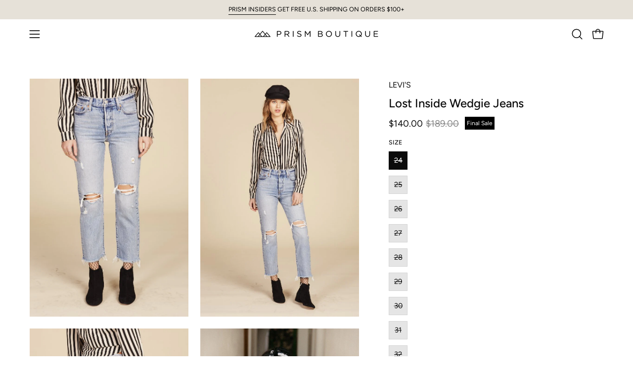

--- FILE ---
content_type: text/html; charset=utf-8
request_url: https://www.prismboutique.ca/products/lost-inside-wedgie-jeans
body_size: 62094
content:
<!doctype html>
<html class="no-js no-touch page-loading" lang="en">
<head>  <meta charset="utf-8">
  <meta http-equiv='X-UA-Compatible' content='IE=edge'>
  <meta name="viewport" content="width=device-width, height=device-height, initial-scale=1.0, minimum-scale=1.0">
  <link rel="canonical" href="https://www.prismboutique.ca/products/lost-inside-wedgie-jeans" />
  <link rel="preconnect" href="https://cdn.shopify.com" crossorigin>
  <link rel="preconnect" href="https://fonts.shopify.com" crossorigin>
  <link rel="preconnect" href="https://monorail-edge.shopifysvc.com" crossorigin>

  <link href="//www.prismboutique.ca/cdn/shop/t/74/assets/theme.css?v=110093495901084737121721987269" as="style" rel="preload">
  <link href="//www.prismboutique.ca/cdn/shop/t/74/assets/vendor.js?v=164905933048751944601721986698" as="script" rel="preload">
  <link href="//www.prismboutique.ca/cdn/shop/t/74/assets/theme.dev.js?v=92690359478033983811731924366" as="script" rel="preload">

  <link rel="preload" as="image" href="//www.prismboutique.ca/cdn/shop/t/74/assets/loading.svg?v=91665432863842511931721986698"><style data-shopify>.no-js.page-loading .loading-overlay,
  html:not(.page-loading) .loading-overlay { opacity: 0; visibility: hidden; pointer-events: none; animation: fadeOut 1s ease; transition: visibility 0s linear 1s; }

  .loading-overlay { position: fixed; top: 0; left: 0; z-index: 99999; width: 100vw; height: 100vh; display: flex; align-items: center; justify-content: center; background: none; }</style><link rel="shortcut icon" href="//www.prismboutique.ca/cdn/shop/files/PRISM_Logo_Icon_37066115-34c0-423e-a11c-260bee79bfc1_32x32.png?v=1664247062" type="image/png" />
  <title>Lost Inside Wedgie Jeans &ndash; Prism Boutique</title><meta name="description" content="﻿*Selling in-store only, don&#39;t put online!  OBSESSED with these vintage inspired Levi&#39;s! Features a button-up fly and perfect distressing throughout. A cut off hem finishes off the look. Pair with anything and everything.  Measurements for a size 27: Waist: 14.5&quot;, Inseam: 25.5&quot; Material: 100% Cotton"><link rel="preload" as="font" href="//www.prismboutique.ca/cdn/fonts/figtree/figtree_n4.3c0838aba1701047e60be6a99a1b0a40ce9b8419.woff2" type="font/woff2" crossorigin><link rel="preload" as="font" href="//www.prismboutique.ca/cdn/fonts/figtree/figtree_n5.3b6b7df38aa5986536945796e1f947445832047c.woff2" type="font/woff2" crossorigin>

<meta property="og:site_name" content="Prism Boutique">
<meta property="og:url" content="https://www.prismboutique.ca/products/lost-inside-wedgie-jeans">
<meta property="og:title" content="Lost Inside Wedgie Jeans">
<meta property="og:type" content="product">
<meta property="og:description" content="﻿*Selling in-store only, don&#39;t put online!  OBSESSED with these vintage inspired Levi&#39;s! Features a button-up fly and perfect distressing throughout. A cut off hem finishes off the look. Pair with anything and everything.  Measurements for a size 27: Waist: 14.5&quot;, Inseam: 25.5&quot; Material: 100% Cotton"><meta property="og:image" content="http://www.prismboutique.ca/cdn/shop/products/Prism_Alina_1903.jpg?v=1571726216">
  <meta property="og:image:secure_url" content="https://www.prismboutique.ca/cdn/shop/products/Prism_Alina_1903.jpg?v=1571726216">
  <meta property="og:image:width" content="683">
  <meta property="og:image:height" content="1024"><meta property="og:price:amount" content="140.00">
  <meta property="og:price:currency" content="CAD"><meta name="twitter:card" content="summary_large_image">
<meta name="twitter:title" content="Lost Inside Wedgie Jeans">
<meta name="twitter:description" content="﻿*Selling in-store only, don&#39;t put online!  OBSESSED with these vintage inspired Levi&#39;s! Features a button-up fly and perfect distressing throughout. A cut off hem finishes off the look. Pair with anything and everything.  Measurements for a size 27: Waist: 14.5&quot;, Inseam: 25.5&quot; Material: 100% Cotton"><style data-shopify>@font-face {
  font-family: Figtree;
  font-weight: 500;
  font-style: normal;
  font-display: swap;
  src: url("//www.prismboutique.ca/cdn/fonts/figtree/figtree_n5.3b6b7df38aa5986536945796e1f947445832047c.woff2") format("woff2"),
       url("//www.prismboutique.ca/cdn/fonts/figtree/figtree_n5.f26bf6dcae278b0ed902605f6605fa3338e81dab.woff") format("woff");
}

@font-face {
  font-family: Figtree;
  font-weight: 400;
  font-style: normal;
  font-display: swap;
  src: url("//www.prismboutique.ca/cdn/fonts/figtree/figtree_n4.3c0838aba1701047e60be6a99a1b0a40ce9b8419.woff2") format("woff2"),
       url("//www.prismboutique.ca/cdn/fonts/figtree/figtree_n4.c0575d1db21fc3821f17fd6617d3dee552312137.woff") format("woff");
}

@font-face {
  font-family: Figtree;
  font-weight: 400;
  font-style: normal;
  font-display: swap;
  src: url("//www.prismboutique.ca/cdn/fonts/figtree/figtree_n4.3c0838aba1701047e60be6a99a1b0a40ce9b8419.woff2") format("woff2"),
       url("//www.prismboutique.ca/cdn/fonts/figtree/figtree_n4.c0575d1db21fc3821f17fd6617d3dee552312137.woff") format("woff");
}



  @font-face {
  font-family: Figtree;
  font-weight: 600;
  font-style: normal;
  font-display: swap;
  src: url("//www.prismboutique.ca/cdn/fonts/figtree/figtree_n6.9d1ea52bb49a0a86cfd1b0383d00f83d3fcc14de.woff2") format("woff2"),
       url("//www.prismboutique.ca/cdn/fonts/figtree/figtree_n6.f0fcdea525a0e47b2ae4ab645832a8e8a96d31d3.woff") format("woff");
}




  @font-face {
  font-family: Figtree;
  font-weight: 300;
  font-style: normal;
  font-display: swap;
  src: url("//www.prismboutique.ca/cdn/fonts/figtree/figtree_n3.e4cc0323f8b9feb279bf6ced9d868d88ce80289f.woff2") format("woff2"),
       url("//www.prismboutique.ca/cdn/fonts/figtree/figtree_n3.db79ac3fb83d054d99bd79fccf8e8782b5cf449e.woff") format("woff");
}




  @font-face {
  font-family: Figtree;
  font-weight: 700;
  font-style: normal;
  font-display: swap;
  src: url("//www.prismboutique.ca/cdn/fonts/figtree/figtree_n7.2fd9bfe01586148e644724096c9d75e8c7a90e55.woff2") format("woff2"),
       url("//www.prismboutique.ca/cdn/fonts/figtree/figtree_n7.ea05de92d862f9594794ab281c4c3a67501ef5fc.woff") format("woff");
}




  @font-face {
  font-family: Figtree;
  font-weight: 300;
  font-style: normal;
  font-display: swap;
  src: url("//www.prismboutique.ca/cdn/fonts/figtree/figtree_n3.e4cc0323f8b9feb279bf6ced9d868d88ce80289f.woff2") format("woff2"),
       url("//www.prismboutique.ca/cdn/fonts/figtree/figtree_n3.db79ac3fb83d054d99bd79fccf8e8782b5cf449e.woff") format("woff");
}




  @font-face {
  font-family: Figtree;
  font-weight: 500;
  font-style: normal;
  font-display: swap;
  src: url("//www.prismboutique.ca/cdn/fonts/figtree/figtree_n5.3b6b7df38aa5986536945796e1f947445832047c.woff2") format("woff2"),
       url("//www.prismboutique.ca/cdn/fonts/figtree/figtree_n5.f26bf6dcae278b0ed902605f6605fa3338e81dab.woff") format("woff");
}




  @font-face {
  font-family: Figtree;
  font-weight: 400;
  font-style: italic;
  font-display: swap;
  src: url("//www.prismboutique.ca/cdn/fonts/figtree/figtree_i4.89f7a4275c064845c304a4cf8a4a586060656db2.woff2") format("woff2"),
       url("//www.prismboutique.ca/cdn/fonts/figtree/figtree_i4.6f955aaaafc55a22ffc1f32ecf3756859a5ad3e2.woff") format("woff");
}




  @font-face {
  font-family: Figtree;
  font-weight: 700;
  font-style: italic;
  font-display: swap;
  src: url("//www.prismboutique.ca/cdn/fonts/figtree/figtree_i7.06add7096a6f2ab742e09ec7e498115904eda1fe.woff2") format("woff2"),
       url("//www.prismboutique.ca/cdn/fonts/figtree/figtree_i7.ee584b5fcaccdbb5518c0228158941f8df81b101.woff") format("woff");
}




  @font-face {
  font-family: Figtree;
  font-weight: 500;
  font-style: normal;
  font-display: swap;
  src: url("//www.prismboutique.ca/cdn/fonts/figtree/figtree_n5.3b6b7df38aa5986536945796e1f947445832047c.woff2") format("woff2"),
       url("//www.prismboutique.ca/cdn/fonts/figtree/figtree_n5.f26bf6dcae278b0ed902605f6605fa3338e81dab.woff") format("woff");
}


:root {--COLOR-PRIMARY-OPPOSITE: #ffffff;
  --COLOR-PRIMARY-OPPOSITE-ALPHA-20: rgba(255, 255, 255, 0.2);
  --COLOR-PRIMARY-LIGHTEN-DARKEN-ALPHA-20: rgba(26, 26, 26, 0.2);
  --COLOR-PRIMARY-LIGHTEN-DARKEN-ALPHA-30: rgba(26, 26, 26, 0.3);

  --PRIMARY-BUTTONS-COLOR-BG: #000000;
  --PRIMARY-BUTTONS-COLOR-TEXT: #ffffff;
  --PRIMARY-BUTTONS-COLOR-BORDER: #000000;

  --PRIMARY-BUTTONS-COLOR-LIGHTEN-DARKEN: #1a1a1a;

  --PRIMARY-BUTTONS-COLOR-ALPHA-05: rgba(0, 0, 0, 0.05);
  --PRIMARY-BUTTONS-COLOR-ALPHA-10: rgba(0, 0, 0, 0.1);
  --PRIMARY-BUTTONS-COLOR-ALPHA-50: rgba(0, 0, 0, 0.5);--COLOR-SECONDARY-OPPOSITE: #000000;
  --COLOR-SECONDARY-OPPOSITE-ALPHA-20: rgba(0, 0, 0, 0.2);
  --COLOR-SECONDARY-LIGHTEN-DARKEN-ALPHA-20: rgba(230, 230, 230, 0.2);
  --COLOR-SECONDARY-LIGHTEN-DARKEN-ALPHA-30: rgba(230, 230, 230, 0.3);

  --SECONDARY-BUTTONS-COLOR-BG: #ffffff;
  --SECONDARY-BUTTONS-COLOR-TEXT: #000000;
  --SECONDARY-BUTTONS-COLOR-BORDER: #ffffff;

  --SECONDARY-BUTTONS-COLOR-ALPHA-05: rgba(255, 255, 255, 0.05);
  --SECONDARY-BUTTONS-COLOR-ALPHA-10: rgba(255, 255, 255, 0.1);
  --SECONDARY-BUTTONS-COLOR-ALPHA-50: rgba(255, 255, 255, 0.5);--OUTLINE-BUTTONS-PRIMARY-BG: transparent;
  --OUTLINE-BUTTONS-PRIMARY-TEXT: #000000;
  --OUTLINE-BUTTONS-PRIMARY-BORDER: #000000;
  --OUTLINE-BUTTONS-PRIMARY-BG-HOVER: rgba(26, 26, 26, 0.2);

  --OUTLINE-BUTTONS-SECONDARY-BG: transparent;
  --OUTLINE-BUTTONS-SECONDARY-TEXT: #ffffff;
  --OUTLINE-BUTTONS-SECONDARY-BORDER: #ffffff;
  --OUTLINE-BUTTONS-SECONDARY-BG-HOVER: rgba(230, 230, 230, 0.2);

  --OUTLINE-BUTTONS-WHITE-BG: transparent;
  --OUTLINE-BUTTONS-WHITE-TEXT: #ffffff;
  --OUTLINE-BUTTONS-WHITE-BORDER: #ffffff;

  --OUTLINE-BUTTONS-BLACK-BG: transparent;
  --OUTLINE-BUTTONS-BLACK-TEXT: #000000;
  --OUTLINE-BUTTONS-BLACK-BORDER: #000000;--OUTLINE-SOLID-BUTTONS-PRIMARY-BG: #000000;
  --OUTLINE-SOLID-BUTTONS-PRIMARY-TEXT: #ffffff;
  --OUTLINE-SOLID-BUTTONS-PRIMARY-BORDER: #ffffff;
  --OUTLINE-SOLID-BUTTONS-PRIMARY-BG-HOVER: rgba(255, 255, 255, 0.2);

  --OUTLINE-SOLID-BUTTONS-SECONDARY-BG: #ffffff;
  --OUTLINE-SOLID-BUTTONS-SECONDARY-TEXT: #000000;
  --OUTLINE-SOLID-BUTTONS-SECONDARY-BORDER: #000000;
  --OUTLINE-SOLID-BUTTONS-SECONDARY-BG-HOVER: rgba(0, 0, 0, 0.2);

  --OUTLINE-SOLID-BUTTONS-WHITE-BG: #ffffff;
  --OUTLINE-SOLID-BUTTONS-WHITE-TEXT: #000000;
  --OUTLINE-SOLID-BUTTONS-WHITE-BORDER: #000000;

  --OUTLINE-SOLID-BUTTONS-BLACK-BG: #000000;
  --OUTLINE-SOLID-BUTTONS-BLACK-TEXT: #ffffff;
  --OUTLINE-SOLID-BUTTONS-BLACK-BORDER: #ffffff;--COLOR-HEADING: #0b0b0b;
  --COLOR-TEXT: #0b0b0b;
  --COLOR-TEXT-DARKEN: #000000;
  --COLOR-TEXT-LIGHTEN: #3e3e3e;
  --COLOR-TEXT-ALPHA-5: rgba(11, 11, 11, 0.05);
  --COLOR-TEXT-ALPHA-8: rgba(11, 11, 11, 0.08);
  --COLOR-TEXT-ALPHA-10: rgba(11, 11, 11, 0.1);
  --COLOR-TEXT-ALPHA-15: rgba(11, 11, 11, 0.15);
  --COLOR-TEXT-ALPHA-20: rgba(11, 11, 11, 0.2);
  --COLOR-TEXT-ALPHA-25: rgba(11, 11, 11, 0.25);
  --COLOR-TEXT-ALPHA-50: rgba(11, 11, 11, 0.5);
  --COLOR-TEXT-ALPHA-60: rgba(11, 11, 11, 0.6);
  --COLOR-TEXT-ALPHA-85: rgba(11, 11, 11, 0.85);

  --COLOR-BG: #ffffff;
  --COLOR-BG-ALPHA-25: rgba(255, 255, 255, 0.25);
  --COLOR-BG-ALPHA-35: rgba(255, 255, 255, 0.35);
  --COLOR-BG-ALPHA-60: rgba(255, 255, 255, 0.6);
  --COLOR-BG-ALPHA-65: rgba(255, 255, 255, 0.65);
  --COLOR-BG-ALPHA-85: rgba(255, 255, 255, 0.85);
  --COLOR-BG-DARKEN: #e6e6e6;
  --COLOR-BG-LIGHTEN-DARKEN: #e6e6e6;
  --COLOR-BG-LIGHTEN-DARKEN-SHIMMER-BG: #fafafa;
  --COLOR-BG-LIGHTEN-DARKEN-SHIMMER-EFFECT: #f5f5f5;
  --COLOR-BG-LIGHTEN-DARKEN-SHIMMER-ENHANCEMENT: #000000;
  --COLOR-BG-LIGHTEN-DARKEN-FOREGROUND: #f7f7f7;
  --COLOR-BG-LIGHTEN-DARKEN-HIGHLIGHT: #e6e1d8;
  --COLOR-BG-LIGHTEN-DARKEN-SEARCH-LOADER: #cccccc;
  --COLOR-BG-LIGHTEN-DARKEN-SEARCH-LOADER-LINE: #e6e6e6;
  --COLOR-BG-LIGHTEN-DARKEN-2: #cdcdcd;
  --COLOR-BG-LIGHTEN-DARKEN-3: #c0c0c0;
  --COLOR-BG-LIGHTEN-DARKEN-4: #b3b3b3;
  --COLOR-BG-LIGHTEN-DARKEN-5: #a6a6a6;
  --COLOR-BG-LIGHTEN-DARKEN-6: #9a9a9a;
  --COLOR-BG-LIGHTEN-DARKEN-CONTRAST: #b3b3b3;
  --COLOR-BG-LIGHTEN-DARKEN-CONTRAST-2: #a6a6a6;
  --COLOR-BG-LIGHTEN-DARKEN-CONTRAST-3: #999999;
  --COLOR-BG-LIGHTEN-DARKEN-CONTRAST-4: #8c8c8c;
  --COLOR-BG-LIGHTEN-DARKEN-CONTRAST-5: #808080;
  --COLOR-BG-LIGHTEN-DARKEN-CONTRAST-6: #737373;

  --COLOR-BG-SECONDARY: #e6e1d8;
  --COLOR-BG-SECONDARY-LIGHTEN-DARKEN: #d2c9b9;
  --COLOR-BG-SECONDARY-LIGHTEN-DARKEN-CONTRAST: #74654b;

  --COLOR-INPUT-BG: #ffffff;

  --COLOR-ACCENT: #f0bba9;
  --COLOR-ACCENT-TEXT: #fff;

  --COLOR-BORDER: #d3d3d3;
  --COLOR-BORDER-ALPHA-15: rgba(211, 211, 211, 0.15);
  --COLOR-BORDER-ALPHA-30: rgba(211, 211, 211, 0.3);
  --COLOR-BORDER-ALPHA-50: rgba(211, 211, 211, 0.5);
  --COLOR-BORDER-ALPHA-65: rgba(211, 211, 211, 0.65);
  --COLOR-BORDER-LIGHTEN-DARKEN: #868686;
  --COLOR-BORDER-HAIRLINE: #f7f7f7;

  --COLOR-SALE-BG: #0b0b0b;
  --COLOR-SALE-TEXT: #ffffff;
  --COLOR-CUSTOM-BG: #ffffff;
  --COLOR-CUSTOM-TEXT: #000000;
  --COLOR-SOLD-BG: #0b0b0b;
  --COLOR-SOLD-TEXT: #d3d3d3;
  --COLOR-SAVING-BG: #0b0b0b;
  --COLOR-SAVING-TEXT: #ffffff;

  --COLOR-WHITE-BLACK: fff;
  --COLOR-BLACK-WHITE: #000;
  --COLOR-BLACK-WHITE-ALPHA-25: rgba(0, 0, 0, 0.25);
  --COLOR-BG-OVERLAY: rgba(255, 255, 255, 0.5);--COLOR-DISABLED-GREY: rgba(11, 11, 11, 0.05);
  --COLOR-DISABLED-GREY-DARKEN: rgba(11, 11, 11, 0.45);
  --COLOR-ERROR: #D02E2E;
  --COLOR-ERROR-BG: #f3cbcb;
  --COLOR-SUCCESS: #56AD6A;
  --COLOR-SUCCESS-BG: #ECFEF0;
  --COLOR-WARN: #ECBD5E;
  --COLOR-TRANSPARENT: rgba(255, 255, 255, 0);

  --COLOR-WHITE: #ffffff;
  --COLOR-WHITE-DARKEN: #f2f2f2;
  --COLOR-WHITE-ALPHA-10: rgba(255, 255, 255, 0.1);
  --COLOR-WHITE-ALPHA-20: rgba(255, 255, 255, 0.2);
  --COLOR-WHITE-ALPHA-25: rgba(255, 255, 255, 0.25);
  --COLOR-WHITE-ALPHA-50: rgba(255, 255, 255, 0.5);
  --COLOR-WHITE-ALPHA-60: rgba(255, 255, 255, 0.6);
  --COLOR-BLACK: #000000;
  --COLOR-BLACK-LIGHTEN: #1a1a1a;
  --COLOR-BLACK-ALPHA-10: rgba(0, 0, 0, 0.1);
  --COLOR-BLACK-ALPHA-20: rgba(0, 0, 0, 0.2);
  --COLOR-BLACK-ALPHA-25: rgba(0, 0, 0, 0.25);
  --COLOR-BLACK-ALPHA-50: rgba(0, 0, 0, 0.5);
  --COLOR-BLACK-ALPHA-60: rgba(0, 0, 0, 0.6);--FONT-STACK-BODY: Figtree, sans-serif;
  --FONT-STYLE-BODY: normal;
  --FONT-STYLE-BODY-ITALIC: italic;
  --FONT-ADJUST-BODY: 1.05;

  --FONT-WEIGHT-BODY: 400;
  --FONT-WEIGHT-BODY-LIGHT: 300;
  --FONT-WEIGHT-BODY-MEDIUM: 700;
  --FONT-WEIGHT-BODY-BOLD: 500;

  --FONT-STACK-HEADING: Figtree, sans-serif;
  --FONT-STYLE-HEADING: normal;
  --FONT-STYLE-HEADING-ITALIC: italic;
  --FONT-ADJUST-HEADING: 0.75;

  --FONT-WEIGHT-HEADING: 500;
  --FONT-WEIGHT-HEADING-LIGHT: 300;
  --FONT-WEIGHT-HEADING-MEDIUM: 700;
  --FONT-WEIGHT-HEADING-BOLD: 600;

  --FONT-STACK-NAV: Figtree, sans-serif;
  --FONT-STYLE-NAV: normal;
  --FONT-STYLE-NAV-ITALIC: italic;
  --FONT-ADJUST-NAV: 0.9;
  --FONT-ADJUST-NAV-TOP-LEVEL: 0.8;

  --FONT-WEIGHT-NAV: 400;
  --FONT-WEIGHT-NAV-LIGHT: 300;
  --FONT-WEIGHT-NAV-MEDIUM: 700;
  --FONT-WEIGHT-NAV-BOLD: 500;

  --FONT-ADJUST-PRODUCT-GRID: 1.0;

  --FONT-STACK-BUTTON: Figtree, sans-serif;
  --FONT-STYLE-BUTTON: normal;
  --FONT-STYLE-BUTTON-ITALIC: italic;
  --FONT-ADJUST-BUTTON: 0.8;

  --FONT-WEIGHT-BUTTON: 400;
  --FONT-WEIGHT-BUTTON-MEDIUM: 700;
  --FONT-WEIGHT-BUTTON-BOLD: 500;

  --FONT-STACK-SUBHEADING: Figtree, sans-serif;
  --FONT-STYLE-SUBHEADING: normal;
  --FONT-ADJUST-SUBHEADING: 0.75;

  --FONT-WEIGHT-SUBHEADING: 400;
  --FONT-WEIGHT-SUBHEADING-BOLD: 500;

  --FONT-STACK-LABEL: Figtree, sans-serif;
  --FONT-STYLE-LABEL: normal;
  --FONT-ADJUST-LABEL: 0.7;

  --FONT-WEIGHT-LABEL: 500;

  --LETTER-SPACING-NAV: 0.05em;
  --LETTER-SPACING-SUBHEADING: 0.1em;
  --LETTER-SPACING-BUTTON: 0.075em;
  --LETTER-SPACING-LABEL: 0.025em;

  --BUTTON-TEXT-CAPS: uppercase;
  --HEADING-TEXT-CAPS: none;
  --SUBHEADING-TEXT-CAPS: uppercase;
  --LABEL-TEXT-CAPS: uppercase;--FONT-SIZE-INPUT: 1.05rem;--RADIUS: 0px;
  --RADIUS-SMALL: 0px;
  --RADIUS-TINY: 0px;
  --RADIUS-BADGE: 0px;
  --RADIUS-CHECKBOX: 0px;
  --RADIUS-TEXTAREA: 0px;--PRODUCT-MEDIA-PADDING-TOP: 150.0%;--BORDER-WIDTH: 1px;--STROKE-WIDTH: 12px;--SITE-WIDTH: 1440px;
  --SITE-WIDTH-NARROW: 840px;--COLOR-UPSELLS-BG: #fff7f2;
  --COLOR-UPSELLS-TEXT: #0B0B0B;
  --COLOR-UPSELLS-TEXT-LIGHTEN: #3e3e3e;
  --COLOR-UPSELLS-DISABLED-GREY-DARKEN: rgba(11, 11, 11, 0.45);
  --UPSELLS-HEIGHT: 100px;
  --UPSELLS-IMAGE-WIDTH: 30%;--ICON-ARROW-RIGHT: url( "//www.prismboutique.ca/cdn/shop/t/74/assets/icon-chevron-right.svg?v=115618353204357621731721986698" );--loading-svg: url( "//www.prismboutique.ca/cdn/shop/t/74/assets/loading.svg?v=91665432863842511931721986698" );
  --icon-check: url( "//www.prismboutique.ca/cdn/shop/t/74/assets/icon-check.svg?v=175316081881880408121721986698" );
  --icon-check-swatch: url( "//www.prismboutique.ca/cdn/shop/t/74/assets/icon-check-swatch.svg?v=131897745589030387781721986698" );
  --icon-zoom-in: url( "//www.prismboutique.ca/cdn/shop/t/74/assets/icon-zoom-in.svg?v=157433013461716915331721986698" );
  --icon-zoom-out: url( "//www.prismboutique.ca/cdn/shop/t/74/assets/icon-zoom-out.svg?v=164909107869959372931721986698" );--collection-sticky-bar-height: 0px;
  --collection-image-padding-top: 60%;

  --drawer-width: 400px;
  --drawer-transition: transform 0.4s cubic-bezier(0.46, 0.01, 0.32, 1);--gutter: 60px;
  --gutter-mobile: 20px;
  --grid-gutter: 20px;
  --grid-gutter-mobile: 35px;--inner: 20px;
  --inner-tablet: 18px;
  --inner-mobile: 16px;--grid: repeat(4, minmax(0, 1fr));
  --grid-tablet: repeat(3, minmax(0, 1fr));
  --grid-mobile: repeat(2, minmax(0, 1fr));
  --megamenu-grid: repeat(4, minmax(0, 1fr));
  --grid-row: 1 / span 4;--scrollbar-width: 0px;--overlay: #000;
  --overlay-opacity: 1;--swatch-width: 38px;
  --swatch-height: 26px;
  --swatch-size: 32px;
  --swatch-size-mobile: 30px;

  
  --move-offset: 20px;

  
  --autoplay-speed: 2200ms;

  

    --filter-bg: none;
    --product-filter-bg: none;}</style><link href="//www.prismboutique.ca/cdn/shop/t/74/assets/theme.css?v=110093495901084737121721987269" rel="stylesheet" type="text/css" media="all" /><script type="text/javascript">
    if (window.MSInputMethodContext && document.documentMode) {
      var scripts = document.getElementsByTagName('script')[0];
      var polyfill = document.createElement("script");
      polyfill.defer = true;
      polyfill.src = "//www.prismboutique.ca/cdn/shop/t/74/assets/ie11.js?v=164037955086922138091721986698";

      scripts.parentNode.insertBefore(polyfill, scripts);

      document.documentElement.classList.add('ie11');
    } else {
      document.documentElement.className = document.documentElement.className.replace('no-js', 'js');
    }

    let root = '/';
    if (root[root.length - 1] !== '/') {
      root = `${root}/`;
    }

    window.theme = {
      routes: {
        root: root,
        cart_url: "\/cart",
        cart_add_url: "\/cart\/add",
        cart_change_url: "\/cart\/change",
        shop_url: "https:\/\/www.prismboutique.com",
        searchUrl: '/search',
        predictiveSearchUrl: '/search/suggest',
        product_recommendations_url: "\/recommendations\/products"
      },
      assets: {
        photoswipe: '//www.prismboutique.ca/cdn/shop/t/74/assets/photoswipe.js?v=162613001030112971491721986698',
        smoothscroll: '//www.prismboutique.ca/cdn/shop/t/74/assets/smoothscroll.js?v=37906625415260927261721986698',
        no_image: "//www.prismboutique.ca/cdn/shopifycloud/storefront/assets/no-image-2048-a2addb12_1024x.gif",
        swatches: '//www.prismboutique.ca/cdn/shop/t/74/assets/swatches.json?v=108341084980828767351721986698',
        base: "//www.prismboutique.ca/cdn/shop/t/74/assets/"
      },
      strings: {
        add_to_cart: "Add to Cart",
        cart_acceptance_error: "You must accept our terms and conditions.",
        cart_empty: "Your cart is currently empty.",
        cart_price: "Price",
        cart_quantity: "Quantity",
        cart_items_one: "{{ count }} item",
        cart_items_many: "{{ count }} items",
        cart_title: "Cart",
        cart_total: "Total",
        continue_shopping: "Continue Shopping",
        free: "Free",
        limit_error: "Sorry, looks like we don\u0026#39;t have enough of this product.",
        preorder: "Pre-Order",
        remove: "Remove",
        sale_badge_text: "Sale",
        saving_badge: "Save {{ discount }}",
        saving_up_to_badge: "Save up to {{ discount }}",
        sold_out: "Sold Out",
        subscription: "Subscription",
        unavailable: "Unavailable",
        unit_price_label: "Unit price",
        unit_price_separator: "per",
        zero_qty_error: "Quantity must be greater than 0.",
        delete_confirm: "Are you sure you wish to delete this address?",
        newsletter_product_availability: "Notify Me When It’s Available"
      },
      icons: {
        plus: '<svg aria-hidden="true" focusable="false" role="presentation" class="icon icon-toggle-plus" viewBox="0 0 192 192"><path d="M30 96h132M96 30v132" stroke="currentColor" stroke-linecap="round" stroke-linejoin="round"/></svg>',
        minus: '<svg aria-hidden="true" focusable="false" role="presentation" class="icon icon-toggle-minus" viewBox="0 0 192 192"><path d="M30 96h132" stroke="currentColor" stroke-linecap="round" stroke-linejoin="round"/></svg>',
        close: '<svg aria-hidden="true" focusable="false" role="presentation" class="icon icon-close" viewBox="0 0 192 192"><path d="M150 42 42 150M150 150 42 42" stroke="currentColor" stroke-linecap="round" stroke-linejoin="round"/></svg>'
      },
      settings: {
        animationsEnabled: false,
        cartType: "drawer",
        enableAcceptTerms: false,
        enableInfinityScroll: true,
        enablePaymentButton: false,
        gridImageSize: "cover",
        gridImageAspectRatio: 1.5,
        mobileMenuBehaviour: "link",
        productGridHover: "image",
        savingBadgeType: "percentage",
        showSaleBadge: true,
        showSoldBadge: true,
        showSavingBadge: false,
        quickBuy: "none",
        suggestArticles: false,
        suggestCollections: false,
        suggestProducts: true,
        suggestPages: false,
        suggestionsResultsLimit: 5,
        currency_code_enable: false,
        hideInventoryCount: true,
        enableColorSwatchesCollection: true,
      },
      sizes: {
        mobile: 480,
        small: 768,
        large: 1024,
        widescreen: 1440
      },
      moneyFormat: "${{amount}}",
      moneyWithCurrencyFormat: "${{amount}} CAD",
      subtotal: 0,
      info: {
        name: 'Palo Alto'
      },
      version: '5.7.0'
    };
    window.PaloAlto = window.PaloAlto || {};
    window.slate = window.slate || {};
    window.isHeaderTransparent = false;
    window.stickyHeaderHeight = 60;
    window.lastWindowWidth = window.innerWidth || document.documentElement.clientWidth;
  </script><script src="//www.prismboutique.ca/cdn/shop/t/74/assets/vendor.js?v=164905933048751944601721986698" defer="defer"></script>
  <script src="//www.prismboutique.ca/cdn/shop/t/74/assets/theme.dev.js?v=92690359478033983811731924366" defer="defer"></script><script>window.performance && window.performance.mark && window.performance.mark('shopify.content_for_header.start');</script><meta id="shopify-digital-wallet" name="shopify-digital-wallet" content="/25406603348/digital_wallets/dialog">
<meta name="shopify-checkout-api-token" content="bfaf568606553f27737cdb3bf82ae8ba">
<meta id="in-context-paypal-metadata" data-shop-id="25406603348" data-venmo-supported="false" data-environment="production" data-locale="en_US" data-paypal-v4="true" data-currency="CAD">
<link rel="alternate" hreflang="x-default" href="https://www.prismboutique.com/products/lost-inside-wedgie-jeans">
<link rel="alternate" hreflang="en" href="https://www.prismboutique.com/products/lost-inside-wedgie-jeans">
<link rel="alternate" hreflang="en-CA" href="https://www.prismboutique.ca/products/lost-inside-wedgie-jeans">
<link rel="alternate" type="application/json+oembed" href="https://www.prismboutique.ca/products/lost-inside-wedgie-jeans.oembed">
<script async="async" src="/checkouts/internal/preloads.js?locale=en-CA"></script>
<link rel="preconnect" href="https://shop.app" crossorigin="anonymous">
<script async="async" src="https://shop.app/checkouts/internal/preloads.js?locale=en-CA&shop_id=25406603348" crossorigin="anonymous"></script>
<script id="apple-pay-shop-capabilities" type="application/json">{"shopId":25406603348,"countryCode":"US","currencyCode":"CAD","merchantCapabilities":["supports3DS"],"merchantId":"gid:\/\/shopify\/Shop\/25406603348","merchantName":"Prism Boutique","requiredBillingContactFields":["postalAddress","email"],"requiredShippingContactFields":["postalAddress","email"],"shippingType":"shipping","supportedNetworks":["visa","masterCard","amex","discover","elo","jcb"],"total":{"type":"pending","label":"Prism Boutique","amount":"1.00"},"shopifyPaymentsEnabled":true,"supportsSubscriptions":true}</script>
<script id="shopify-features" type="application/json">{"accessToken":"bfaf568606553f27737cdb3bf82ae8ba","betas":["rich-media-storefront-analytics"],"domain":"www.prismboutique.ca","predictiveSearch":true,"shopId":25406603348,"locale":"en"}</script>
<script>var Shopify = Shopify || {};
Shopify.shop = "prism-boutique-new.myshopify.com";
Shopify.locale = "en";
Shopify.currency = {"active":"CAD","rate":"1.405383369"};
Shopify.country = "CA";
Shopify.theme = {"name":"Palo Alto No Transition - Dev","id":170287432001,"schema_name":"Palo Alto","schema_version":"5.7.0","theme_store_id":777,"role":"main"};
Shopify.theme.handle = "null";
Shopify.theme.style = {"id":null,"handle":null};
Shopify.cdnHost = "www.prismboutique.ca/cdn";
Shopify.routes = Shopify.routes || {};
Shopify.routes.root = "/";</script>
<script type="module">!function(o){(o.Shopify=o.Shopify||{}).modules=!0}(window);</script>
<script>!function(o){function n(){var o=[];function n(){o.push(Array.prototype.slice.apply(arguments))}return n.q=o,n}var t=o.Shopify=o.Shopify||{};t.loadFeatures=n(),t.autoloadFeatures=n()}(window);</script>
<script>
  window.ShopifyPay = window.ShopifyPay || {};
  window.ShopifyPay.apiHost = "shop.app\/pay";
  window.ShopifyPay.redirectState = null;
</script>
<script id="shop-js-analytics" type="application/json">{"pageType":"product"}</script>
<script defer="defer" async type="module" src="//www.prismboutique.ca/cdn/shopifycloud/shop-js/modules/v2/client.init-shop-cart-sync_WVOgQShq.en.esm.js"></script>
<script defer="defer" async type="module" src="//www.prismboutique.ca/cdn/shopifycloud/shop-js/modules/v2/chunk.common_C_13GLB1.esm.js"></script>
<script defer="defer" async type="module" src="//www.prismboutique.ca/cdn/shopifycloud/shop-js/modules/v2/chunk.modal_CLfMGd0m.esm.js"></script>
<script type="module">
  await import("//www.prismboutique.ca/cdn/shopifycloud/shop-js/modules/v2/client.init-shop-cart-sync_WVOgQShq.en.esm.js");
await import("//www.prismboutique.ca/cdn/shopifycloud/shop-js/modules/v2/chunk.common_C_13GLB1.esm.js");
await import("//www.prismboutique.ca/cdn/shopifycloud/shop-js/modules/v2/chunk.modal_CLfMGd0m.esm.js");

  window.Shopify.SignInWithShop?.initShopCartSync?.({"fedCMEnabled":true,"windoidEnabled":true});

</script>
<script>
  window.Shopify = window.Shopify || {};
  if (!window.Shopify.featureAssets) window.Shopify.featureAssets = {};
  window.Shopify.featureAssets['shop-js'] = {"shop-cart-sync":["modules/v2/client.shop-cart-sync_DuR37GeY.en.esm.js","modules/v2/chunk.common_C_13GLB1.esm.js","modules/v2/chunk.modal_CLfMGd0m.esm.js"],"init-fed-cm":["modules/v2/client.init-fed-cm_BucUoe6W.en.esm.js","modules/v2/chunk.common_C_13GLB1.esm.js","modules/v2/chunk.modal_CLfMGd0m.esm.js"],"shop-toast-manager":["modules/v2/client.shop-toast-manager_B0JfrpKj.en.esm.js","modules/v2/chunk.common_C_13GLB1.esm.js","modules/v2/chunk.modal_CLfMGd0m.esm.js"],"init-shop-cart-sync":["modules/v2/client.init-shop-cart-sync_WVOgQShq.en.esm.js","modules/v2/chunk.common_C_13GLB1.esm.js","modules/v2/chunk.modal_CLfMGd0m.esm.js"],"shop-button":["modules/v2/client.shop-button_B_U3bv27.en.esm.js","modules/v2/chunk.common_C_13GLB1.esm.js","modules/v2/chunk.modal_CLfMGd0m.esm.js"],"init-windoid":["modules/v2/client.init-windoid_DuP9q_di.en.esm.js","modules/v2/chunk.common_C_13GLB1.esm.js","modules/v2/chunk.modal_CLfMGd0m.esm.js"],"shop-cash-offers":["modules/v2/client.shop-cash-offers_BmULhtno.en.esm.js","modules/v2/chunk.common_C_13GLB1.esm.js","modules/v2/chunk.modal_CLfMGd0m.esm.js"],"pay-button":["modules/v2/client.pay-button_CrPSEbOK.en.esm.js","modules/v2/chunk.common_C_13GLB1.esm.js","modules/v2/chunk.modal_CLfMGd0m.esm.js"],"init-customer-accounts":["modules/v2/client.init-customer-accounts_jNk9cPYQ.en.esm.js","modules/v2/client.shop-login-button_DJ5ldayH.en.esm.js","modules/v2/chunk.common_C_13GLB1.esm.js","modules/v2/chunk.modal_CLfMGd0m.esm.js"],"avatar":["modules/v2/client.avatar_BTnouDA3.en.esm.js"],"checkout-modal":["modules/v2/client.checkout-modal_pBPyh9w8.en.esm.js","modules/v2/chunk.common_C_13GLB1.esm.js","modules/v2/chunk.modal_CLfMGd0m.esm.js"],"init-shop-for-new-customer-accounts":["modules/v2/client.init-shop-for-new-customer-accounts_BUoCy7a5.en.esm.js","modules/v2/client.shop-login-button_DJ5ldayH.en.esm.js","modules/v2/chunk.common_C_13GLB1.esm.js","modules/v2/chunk.modal_CLfMGd0m.esm.js"],"init-customer-accounts-sign-up":["modules/v2/client.init-customer-accounts-sign-up_CnczCz9H.en.esm.js","modules/v2/client.shop-login-button_DJ5ldayH.en.esm.js","modules/v2/chunk.common_C_13GLB1.esm.js","modules/v2/chunk.modal_CLfMGd0m.esm.js"],"init-shop-email-lookup-coordinator":["modules/v2/client.init-shop-email-lookup-coordinator_CzjY5t9o.en.esm.js","modules/v2/chunk.common_C_13GLB1.esm.js","modules/v2/chunk.modal_CLfMGd0m.esm.js"],"shop-follow-button":["modules/v2/client.shop-follow-button_CsYC63q7.en.esm.js","modules/v2/chunk.common_C_13GLB1.esm.js","modules/v2/chunk.modal_CLfMGd0m.esm.js"],"shop-login-button":["modules/v2/client.shop-login-button_DJ5ldayH.en.esm.js","modules/v2/chunk.common_C_13GLB1.esm.js","modules/v2/chunk.modal_CLfMGd0m.esm.js"],"shop-login":["modules/v2/client.shop-login_B9ccPdmx.en.esm.js","modules/v2/chunk.common_C_13GLB1.esm.js","modules/v2/chunk.modal_CLfMGd0m.esm.js"],"lead-capture":["modules/v2/client.lead-capture_D0K_KgYb.en.esm.js","modules/v2/chunk.common_C_13GLB1.esm.js","modules/v2/chunk.modal_CLfMGd0m.esm.js"],"payment-terms":["modules/v2/client.payment-terms_BWmiNN46.en.esm.js","modules/v2/chunk.common_C_13GLB1.esm.js","modules/v2/chunk.modal_CLfMGd0m.esm.js"]};
</script>
<script>(function() {
  var isLoaded = false;
  function asyncLoad() {
    if (isLoaded) return;
    isLoaded = true;
    var urls = ["https:\/\/accessibly.app\/public\/widget\/run.js?shop=prism-boutique-new.myshopify.com","https:\/\/static.shareasale.com\/json\/shopify\/deduplication.js?shop=prism-boutique-new.myshopify.com","https:\/\/gdprcdn.b-cdn.net\/js\/gdpr_cookie_consent.min.js?shop=prism-boutique-new.myshopify.com","https:\/\/usemechanic.com\/scripts\/online_store.js?shop=prism-boutique-new.myshopify.com","https:\/\/cdn.adscale.com\/static\/ecom_js\/prism-boutique-new\/add_item_to_cart.js?ver=20230719\u0026shop=prism-boutique-new.myshopify.com","https:\/\/static.returngo.ai\/master.returngo.ai\/returngo.min.js?shop=prism-boutique-new.myshopify.com","https:\/\/static.shareasale.com\/json\/shopify\/shareasale-tracking.js?sasmid=132024\u0026ssmtid=19038\u0026shop=prism-boutique-new.myshopify.com"];
    for (var i = 0; i < urls.length; i++) {
      var s = document.createElement('script');
      s.type = 'text/javascript';
      s.async = true;
      s.src = urls[i];
      var x = document.getElementsByTagName('script')[0];
      x.parentNode.insertBefore(s, x);
    }
  };
  if(window.attachEvent) {
    window.attachEvent('onload', asyncLoad);
  } else {
    window.addEventListener('load', asyncLoad, false);
  }
})();</script>
<script id="__st">var __st={"a":25406603348,"offset":-28800,"reqid":"57d9af17-4d1a-4f65-952e-406195dabb08-1769556659","pageurl":"www.prismboutique.ca\/products\/lost-inside-wedgie-jeans","u":"339b104954b6","p":"product","rtyp":"product","rid":3595442585684};</script>
<script>window.ShopifyPaypalV4VisibilityTracking = true;</script>
<script id="captcha-bootstrap">!function(){'use strict';const t='contact',e='account',n='new_comment',o=[[t,t],['blogs',n],['comments',n],[t,'customer']],c=[[e,'customer_login'],[e,'guest_login'],[e,'recover_customer_password'],[e,'create_customer']],r=t=>t.map((([t,e])=>`form[action*='/${t}']:not([data-nocaptcha='true']) input[name='form_type'][value='${e}']`)).join(','),a=t=>()=>t?[...document.querySelectorAll(t)].map((t=>t.form)):[];function s(){const t=[...o],e=r(t);return a(e)}const i='password',u='form_key',d=['recaptcha-v3-token','g-recaptcha-response','h-captcha-response',i],f=()=>{try{return window.sessionStorage}catch{return}},m='__shopify_v',_=t=>t.elements[u];function p(t,e,n=!1){try{const o=window.sessionStorage,c=JSON.parse(o.getItem(e)),{data:r}=function(t){const{data:e,action:n}=t;return t[m]||n?{data:e,action:n}:{data:t,action:n}}(c);for(const[e,n]of Object.entries(r))t.elements[e]&&(t.elements[e].value=n);n&&o.removeItem(e)}catch(o){console.error('form repopulation failed',{error:o})}}const l='form_type',E='cptcha';function T(t){t.dataset[E]=!0}const w=window,h=w.document,L='Shopify',v='ce_forms',y='captcha';let A=!1;((t,e)=>{const n=(g='f06e6c50-85a8-45c8-87d0-21a2b65856fe',I='https://cdn.shopify.com/shopifycloud/storefront-forms-hcaptcha/ce_storefront_forms_captcha_hcaptcha.v1.5.2.iife.js',D={infoText:'Protected by hCaptcha',privacyText:'Privacy',termsText:'Terms'},(t,e,n)=>{const o=w[L][v],c=o.bindForm;if(c)return c(t,g,e,D).then(n);var r;o.q.push([[t,g,e,D],n]),r=I,A||(h.body.append(Object.assign(h.createElement('script'),{id:'captcha-provider',async:!0,src:r})),A=!0)});var g,I,D;w[L]=w[L]||{},w[L][v]=w[L][v]||{},w[L][v].q=[],w[L][y]=w[L][y]||{},w[L][y].protect=function(t,e){n(t,void 0,e),T(t)},Object.freeze(w[L][y]),function(t,e,n,w,h,L){const[v,y,A,g]=function(t,e,n){const i=e?o:[],u=t?c:[],d=[...i,...u],f=r(d),m=r(i),_=r(d.filter((([t,e])=>n.includes(e))));return[a(f),a(m),a(_),s()]}(w,h,L),I=t=>{const e=t.target;return e instanceof HTMLFormElement?e:e&&e.form},D=t=>v().includes(t);t.addEventListener('submit',(t=>{const e=I(t);if(!e)return;const n=D(e)&&!e.dataset.hcaptchaBound&&!e.dataset.recaptchaBound,o=_(e),c=g().includes(e)&&(!o||!o.value);(n||c)&&t.preventDefault(),c&&!n&&(function(t){try{if(!f())return;!function(t){const e=f();if(!e)return;const n=_(t);if(!n)return;const o=n.value;o&&e.removeItem(o)}(t);const e=Array.from(Array(32),(()=>Math.random().toString(36)[2])).join('');!function(t,e){_(t)||t.append(Object.assign(document.createElement('input'),{type:'hidden',name:u})),t.elements[u].value=e}(t,e),function(t,e){const n=f();if(!n)return;const o=[...t.querySelectorAll(`input[type='${i}']`)].map((({name:t})=>t)),c=[...d,...o],r={};for(const[a,s]of new FormData(t).entries())c.includes(a)||(r[a]=s);n.setItem(e,JSON.stringify({[m]:1,action:t.action,data:r}))}(t,e)}catch(e){console.error('failed to persist form',e)}}(e),e.submit())}));const S=(t,e)=>{t&&!t.dataset[E]&&(n(t,e.some((e=>e===t))),T(t))};for(const o of['focusin','change'])t.addEventListener(o,(t=>{const e=I(t);D(e)&&S(e,y())}));const B=e.get('form_key'),M=e.get(l),P=B&&M;t.addEventListener('DOMContentLoaded',(()=>{const t=y();if(P)for(const e of t)e.elements[l].value===M&&p(e,B);[...new Set([...A(),...v().filter((t=>'true'===t.dataset.shopifyCaptcha))])].forEach((e=>S(e,t)))}))}(h,new URLSearchParams(w.location.search),n,t,e,['guest_login'])})(!0,!0)}();</script>
<script integrity="sha256-4kQ18oKyAcykRKYeNunJcIwy7WH5gtpwJnB7kiuLZ1E=" data-source-attribution="shopify.loadfeatures" defer="defer" src="//www.prismboutique.ca/cdn/shopifycloud/storefront/assets/storefront/load_feature-a0a9edcb.js" crossorigin="anonymous"></script>
<script crossorigin="anonymous" defer="defer" src="//www.prismboutique.ca/cdn/shopifycloud/storefront/assets/shopify_pay/storefront-65b4c6d7.js?v=20250812"></script>
<script data-source-attribution="shopify.dynamic_checkout.dynamic.init">var Shopify=Shopify||{};Shopify.PaymentButton=Shopify.PaymentButton||{isStorefrontPortableWallets:!0,init:function(){window.Shopify.PaymentButton.init=function(){};var t=document.createElement("script");t.src="https://www.prismboutique.ca/cdn/shopifycloud/portable-wallets/latest/portable-wallets.en.js",t.type="module",document.head.appendChild(t)}};
</script>
<script data-source-attribution="shopify.dynamic_checkout.buyer_consent">
  function portableWalletsHideBuyerConsent(e){var t=document.getElementById("shopify-buyer-consent"),n=document.getElementById("shopify-subscription-policy-button");t&&n&&(t.classList.add("hidden"),t.setAttribute("aria-hidden","true"),n.removeEventListener("click",e))}function portableWalletsShowBuyerConsent(e){var t=document.getElementById("shopify-buyer-consent"),n=document.getElementById("shopify-subscription-policy-button");t&&n&&(t.classList.remove("hidden"),t.removeAttribute("aria-hidden"),n.addEventListener("click",e))}window.Shopify?.PaymentButton&&(window.Shopify.PaymentButton.hideBuyerConsent=portableWalletsHideBuyerConsent,window.Shopify.PaymentButton.showBuyerConsent=portableWalletsShowBuyerConsent);
</script>
<script data-source-attribution="shopify.dynamic_checkout.cart.bootstrap">document.addEventListener("DOMContentLoaded",(function(){function t(){return document.querySelector("shopify-accelerated-checkout-cart, shopify-accelerated-checkout")}if(t())Shopify.PaymentButton.init();else{new MutationObserver((function(e,n){t()&&(Shopify.PaymentButton.init(),n.disconnect())})).observe(document.body,{childList:!0,subtree:!0})}}));
</script>
<link id="shopify-accelerated-checkout-styles" rel="stylesheet" media="screen" href="https://www.prismboutique.ca/cdn/shopifycloud/portable-wallets/latest/accelerated-checkout-backwards-compat.css" crossorigin="anonymous">
<style id="shopify-accelerated-checkout-cart">
        #shopify-buyer-consent {
  margin-top: 1em;
  display: inline-block;
  width: 100%;
}

#shopify-buyer-consent.hidden {
  display: none;
}

#shopify-subscription-policy-button {
  background: none;
  border: none;
  padding: 0;
  text-decoration: underline;
  font-size: inherit;
  cursor: pointer;
}

#shopify-subscription-policy-button::before {
  box-shadow: none;
}

      </style>

<script>window.performance && window.performance.mark && window.performance.mark('shopify.content_for_header.end');</script>
<!-- BEGIN app block: shopify://apps/xo-insert-code/blocks/insert-code-header/72017b12-3679-442e-b23c-5c62460717f5 --><!-- XO-InsertCode Header -->


<!-- Google tag (gtag.js) -->
<script async src="https://www.googletagmanager.com/gtag/js?id=AW-759911393"></script>
<script>
  window.dataLayer = window.dataLayer || [];
  function gtag(){dataLayer.push(arguments);}
  gtag('js', new Date());

  gtag('config', 'AW-759911393');
</script>

  
<!-- End: XO-InsertCode Header -->


<!-- END app block --><!-- BEGIN app block: shopify://apps/simprosys-google-shopping-feed/blocks/core_settings_block/1f0b859e-9fa6-4007-97e8-4513aff5ff3b --><!-- BEGIN: GSF App Core Tags & Scripts by Simprosys Google Shopping Feed -->

    <!-- BEGIN app snippet: gsf_verification_code -->


    <meta name="p:domain_verify" content="b51d051cb2d4ec0b6fe3a33e9922c3ab" />

<!-- END app snippet -->









<!-- END: GSF App Core Tags & Scripts by Simprosys Google Shopping Feed -->
<!-- END app block --><!-- BEGIN app block: shopify://apps/facebook-ads-google-ads-ai/blocks/adscale/4c8556b1-591d-4c26-940d-3f6695844f9e -->
	  


<!-- END app block --><!-- BEGIN app block: shopify://apps/klaviyo-email-marketing-sms/blocks/klaviyo-onsite-embed/2632fe16-c075-4321-a88b-50b567f42507 -->












  <script async src="https://static.klaviyo.com/onsite/js/KJ9Ycf/klaviyo.js?company_id=KJ9Ycf"></script>
  <script>!function(){if(!window.klaviyo){window._klOnsite=window._klOnsite||[];try{window.klaviyo=new Proxy({},{get:function(n,i){return"push"===i?function(){var n;(n=window._klOnsite).push.apply(n,arguments)}:function(){for(var n=arguments.length,o=new Array(n),w=0;w<n;w++)o[w]=arguments[w];var t="function"==typeof o[o.length-1]?o.pop():void 0,e=new Promise((function(n){window._klOnsite.push([i].concat(o,[function(i){t&&t(i),n(i)}]))}));return e}}})}catch(n){window.klaviyo=window.klaviyo||[],window.klaviyo.push=function(){var n;(n=window._klOnsite).push.apply(n,arguments)}}}}();</script>

  
    <script id="viewed_product">
      if (item == null) {
        var _learnq = _learnq || [];

        var MetafieldReviews = null
        var MetafieldYotpoRating = null
        var MetafieldYotpoCount = null
        var MetafieldLooxRating = null
        var MetafieldLooxCount = null
        var okendoProduct = null
        var okendoProductReviewCount = null
        var okendoProductReviewAverageValue = null
        try {
          // The following fields are used for Customer Hub recently viewed in order to add reviews.
          // This information is not part of __kla_viewed. Instead, it is part of __kla_viewed_reviewed_items
          MetafieldReviews = {};
          MetafieldYotpoRating = null
          MetafieldYotpoCount = null
          MetafieldLooxRating = null
          MetafieldLooxCount = null

          okendoProduct = null
          // If the okendo metafield is not legacy, it will error, which then requires the new json formatted data
          if (okendoProduct && 'error' in okendoProduct) {
            okendoProduct = null
          }
          okendoProductReviewCount = okendoProduct ? okendoProduct.reviewCount : null
          okendoProductReviewAverageValue = okendoProduct ? okendoProduct.reviewAverageValue : null
        } catch (error) {
          console.error('Error in Klaviyo onsite reviews tracking:', error);
        }

        var item = {
          Name: "Lost Inside Wedgie Jeans",
          ProductID: 3595442585684,
          Categories: ["Out of Stock"],
          ImageURL: "https://www.prismboutique.ca/cdn/shop/products/Prism_Alina_1903_grande.jpg?v=1571726216",
          URL: "https://www.prismboutique.ca/products/lost-inside-wedgie-jeans",
          Brand: "Levi's",
          Price: "$140.00",
          Value: "140.00",
          CompareAtPrice: "$189.00"
        };
        _learnq.push(['track', 'Viewed Product', item]);
        _learnq.push(['trackViewedItem', {
          Title: item.Name,
          ItemId: item.ProductID,
          Categories: item.Categories,
          ImageUrl: item.ImageURL,
          Url: item.URL,
          Metadata: {
            Brand: item.Brand,
            Price: item.Price,
            Value: item.Value,
            CompareAtPrice: item.CompareAtPrice
          },
          metafields:{
            reviews: MetafieldReviews,
            yotpo:{
              rating: MetafieldYotpoRating,
              count: MetafieldYotpoCount,
            },
            loox:{
              rating: MetafieldLooxRating,
              count: MetafieldLooxCount,
            },
            okendo: {
              rating: okendoProductReviewAverageValue,
              count: okendoProductReviewCount,
            }
          }
        }]);
      }
    </script>
  




  <script>
    window.klaviyoReviewsProductDesignMode = false
  </script>







<!-- END app block --><!-- BEGIN app block: shopify://apps/judge-me-reviews/blocks/judgeme_core/61ccd3b1-a9f2-4160-9fe9-4fec8413e5d8 --><!-- Start of Judge.me Core -->






<link rel="dns-prefetch" href="https://cdnwidget.judge.me">
<link rel="dns-prefetch" href="https://cdn.judge.me">
<link rel="dns-prefetch" href="https://cdn1.judge.me">
<link rel="dns-prefetch" href="https://api.judge.me">

<script data-cfasync='false' class='jdgm-settings-script'>window.jdgmSettings={"pagination":5,"disable_web_reviews":true,"badge_no_review_text":"No reviews","badge_n_reviews_text":"{{ n }} review/reviews","badge_star_color":"#2f292a","hide_badge_preview_if_no_reviews":true,"badge_hide_text":false,"enforce_center_preview_badge":false,"widget_title":"Customer Reviews","widget_open_form_text":"Write a review","widget_close_form_text":"Cancel review","widget_refresh_page_text":"Refresh page","widget_summary_text":"{{ number_of_reviews }} review/reviews","widget_no_review_text":"Be the first to write a review","widget_name_field_text":"Display name","widget_verified_name_field_text":"Verified Name (public)","widget_name_placeholder_text":"Display name","widget_required_field_error_text":"This field is required.","widget_email_field_text":"Email address","widget_verified_email_field_text":"Verified Email (private, can not be edited)","widget_email_placeholder_text":"Your email address","widget_email_field_error_text":"Please enter a valid email address.","widget_rating_field_text":"Rating","widget_review_title_field_text":"Review Title","widget_review_title_placeholder_text":"Give your review a title","widget_review_body_field_text":"Review content","widget_review_body_placeholder_text":"Start writing here...","widget_pictures_field_text":"Picture/Video (optional)","widget_submit_review_text":"Submit Review","widget_submit_verified_review_text":"Submit Verified Review","widget_submit_success_msg_with_auto_publish":"Thank you! Please refresh the page in a few moments to see your review. You can remove or edit your review by logging into \u003ca href='https://judge.me/login' target='_blank' rel='nofollow noopener'\u003eJudge.me\u003c/a\u003e","widget_submit_success_msg_no_auto_publish":"Thank you! Your review will be published as soon as it is approved by the shop admin. You can remove or edit your review by logging into \u003ca href='https://judge.me/login' target='_blank' rel='nofollow noopener'\u003eJudge.me\u003c/a\u003e","widget_show_default_reviews_out_of_total_text":"Showing {{ n_reviews_shown }} out of {{ n_reviews }} reviews.","widget_show_all_link_text":"Show all","widget_show_less_link_text":"Show less","widget_author_said_text":"{{ reviewer_name }} said:","widget_days_text":"{{ n }} days ago","widget_weeks_text":"{{ n }} week/weeks ago","widget_months_text":"{{ n }} month/months ago","widget_years_text":"{{ n }} year/years ago","widget_yesterday_text":"Yesterday","widget_today_text":"Today","widget_replied_text":"\u003e\u003e {{ shop_name }} replied:","widget_read_more_text":"Read more","widget_reviewer_name_as_initial":"","widget_rating_filter_color":"#f6c5b5","widget_rating_filter_see_all_text":"See all reviews","widget_sorting_most_recent_text":"Most Recent","widget_sorting_highest_rating_text":"Highest Rating","widget_sorting_lowest_rating_text":"Lowest Rating","widget_sorting_with_pictures_text":"Only Pictures","widget_sorting_most_helpful_text":"Most Helpful","widget_open_question_form_text":"Ask a question","widget_reviews_subtab_text":"Reviews","widget_questions_subtab_text":"Questions","widget_question_label_text":"Question","widget_answer_label_text":"Answer","widget_question_placeholder_text":"Write your question here","widget_submit_question_text":"Submit Question","widget_question_submit_success_text":"Thank you for your question! We will notify you once it gets answered.","widget_star_color":"#2f292a","verified_badge_text":"Verified","verified_badge_bg_color":"","verified_badge_text_color":"","verified_badge_placement":"removed","widget_review_max_height":2,"widget_hide_border":true,"widget_social_share":false,"widget_thumb":false,"widget_review_location_show":false,"widget_location_format":"country_state_iso_code","all_reviews_include_out_of_store_products":true,"all_reviews_out_of_store_text":"(out of STOCK)","all_reviews_pagination":100,"all_reviews_product_name_prefix_text":"about","enable_review_pictures":true,"enable_question_anwser":false,"widget_theme":"","review_date_format":"mm/dd/yyyy","default_sort_method":"most-recent","widget_product_reviews_subtab_text":"Product Reviews","widget_shop_reviews_subtab_text":"Shop Reviews","widget_other_products_reviews_text":"Reviews for other products","widget_store_reviews_subtab_text":"Store reviews","widget_no_store_reviews_text":"This store hasn't received any reviews yet","widget_web_restriction_product_reviews_text":"This product hasn't received any reviews yet","widget_no_items_text":"No items found","widget_show_more_text":"Show more","widget_write_a_store_review_text":"Write a Store Review","widget_other_languages_heading":"Reviews in Other Languages","widget_translate_review_text":"Translate review to {{ language }}","widget_translating_review_text":"Translating...","widget_show_original_translation_text":"Show original ({{ language }})","widget_translate_review_failed_text":"Review couldn't be translated.","widget_translate_review_retry_text":"Retry","widget_translate_review_try_again_later_text":"Try again later","show_product_url_for_grouped_product":false,"widget_sorting_pictures_first_text":"Pictures First","show_pictures_on_all_rev_page_mobile":false,"show_pictures_on_all_rev_page_desktop":false,"floating_tab_hide_mobile_install_preference":false,"floating_tab_button_name":"★ Reviews","floating_tab_title":"Let customers speak for us","floating_tab_button_color":"","floating_tab_button_background_color":"","floating_tab_url":"","floating_tab_url_enabled":true,"floating_tab_tab_style":"text","all_reviews_text_badge_text":"Customers rate us {{ shop.metafields.judgeme.all_reviews_rating | round: 1 }}/5 based on {{ shop.metafields.judgeme.all_reviews_count }} reviews.","all_reviews_text_badge_text_branded_style":"{{ shop.metafields.judgeme.all_reviews_rating | round: 1 }} out of 5 stars based on {{ shop.metafields.judgeme.all_reviews_count }} reviews","is_all_reviews_text_badge_a_link":false,"show_stars_for_all_reviews_text_badge":false,"all_reviews_text_badge_url":"","all_reviews_text_style":"text","all_reviews_text_color_style":"judgeme_brand_color","all_reviews_text_color":"#108474","all_reviews_text_show_jm_brand":true,"featured_carousel_show_header":true,"featured_carousel_title":"Let customers speak for us","testimonials_carousel_title":"Customers are saying","videos_carousel_title":"Real customer stories","cards_carousel_title":"Customers are saying","featured_carousel_count_text":"from {{ n }} reviews","featured_carousel_add_link_to_all_reviews_page":false,"featured_carousel_url":"","featured_carousel_show_images":true,"featured_carousel_autoslide_interval":5,"featured_carousel_arrows_on_the_sides":false,"featured_carousel_height":250,"featured_carousel_width":80,"featured_carousel_image_size":0,"featured_carousel_image_height":250,"featured_carousel_arrow_color":"#eeeeee","verified_count_badge_style":"vintage","verified_count_badge_orientation":"horizontal","verified_count_badge_color_style":"judgeme_brand_color","verified_count_badge_color":"#108474","is_verified_count_badge_a_link":false,"verified_count_badge_url":"","verified_count_badge_show_jm_brand":true,"widget_rating_preset_default":5,"widget_first_sub_tab":"shop-reviews","widget_show_histogram":false,"widget_histogram_use_custom_color":true,"widget_pagination_use_custom_color":false,"widget_star_use_custom_color":true,"widget_verified_badge_use_custom_color":false,"widget_write_review_use_custom_color":false,"picture_reminder_submit_button":"Upload Pictures","enable_review_videos":false,"mute_video_by_default":false,"widget_sorting_videos_first_text":"Videos First","widget_review_pending_text":"Pending","featured_carousel_items_for_large_screen":3,"social_share_options_order":"Facebook","remove_microdata_snippet":true,"disable_json_ld":false,"enable_json_ld_products":false,"preview_badge_show_question_text":false,"preview_badge_no_question_text":"No questions","preview_badge_n_question_text":"{{ number_of_questions }} question/questions","qa_badge_show_icon":false,"qa_badge_position":"same-row","remove_judgeme_branding":true,"widget_add_search_bar":false,"widget_search_bar_placeholder":"Search","widget_sorting_verified_only_text":"Verified only","featured_carousel_theme":"default","featured_carousel_show_rating":true,"featured_carousel_show_title":true,"featured_carousel_show_body":true,"featured_carousel_show_date":false,"featured_carousel_show_reviewer":true,"featured_carousel_show_product":false,"featured_carousel_header_background_color":"#108474","featured_carousel_header_text_color":"#ffffff","featured_carousel_name_product_separator":"reviewed","featured_carousel_full_star_background":"#108474","featured_carousel_empty_star_background":"#dadada","featured_carousel_vertical_theme_background":"#f9fafb","featured_carousel_verified_badge_enable":false,"featured_carousel_verified_badge_color":"#108474","featured_carousel_border_style":"round","featured_carousel_review_line_length_limit":3,"featured_carousel_more_reviews_button_text":"Read more reviews","featured_carousel_view_product_button_text":"View product","all_reviews_page_load_reviews_on":"scroll","all_reviews_page_load_more_text":"Load More Reviews","disable_fb_tab_reviews":false,"enable_ajax_cdn_cache":false,"widget_public_name_text":"displayed publicly like","default_reviewer_name":"John Smith","default_reviewer_name_has_non_latin":true,"widget_reviewer_anonymous":"Anonymous","medals_widget_title":"Judge.me Review Medals","medals_widget_background_color":"#f9fafb","medals_widget_position":"footer_all_pages","medals_widget_border_color":"#f9fafb","medals_widget_verified_text_position":"left","medals_widget_use_monochromatic_version":false,"medals_widget_elements_color":"#108474","show_reviewer_avatar":true,"widget_invalid_yt_video_url_error_text":"Not a YouTube video URL","widget_max_length_field_error_text":"Please enter no more than {0} characters.","widget_show_country_flag":false,"widget_show_collected_via_shop_app":true,"widget_verified_by_shop_badge_style":"light","widget_verified_by_shop_text":"Verified by Shop","widget_show_photo_gallery":false,"widget_load_with_code_splitting":true,"widget_ugc_install_preference":false,"widget_ugc_title":"As Seen On","widget_ugc_subtitle":"Tag @prismboutique us to see your snaps featured","widget_ugc_arrows_color":"#ffffff","widget_ugc_primary_button_text":"Buy Now","widget_ugc_primary_button_background_color":"#000000","widget_ugc_primary_button_text_color":"#ffffff","widget_ugc_primary_button_border_width":"0","widget_ugc_primary_button_border_style":"none","widget_ugc_primary_button_border_color":"#000000","widget_ugc_primary_button_border_radius":"25","widget_ugc_secondary_button_text":"Load More","widget_ugc_secondary_button_background_color":"#ffffff","widget_ugc_secondary_button_text_color":"#000000","widget_ugc_secondary_button_border_width":"2","widget_ugc_secondary_button_border_style":"solid","widget_ugc_secondary_button_border_color":"#000000","widget_ugc_secondary_button_border_radius":"25","widget_ugc_reviews_button_text":"View Reviews","widget_ugc_reviews_button_background_color":"#ffffff","widget_ugc_reviews_button_text_color":"#000000","widget_ugc_reviews_button_border_width":"2","widget_ugc_reviews_button_border_style":"solid","widget_ugc_reviews_button_border_color":"#000000","widget_ugc_reviews_button_border_radius":"25","widget_ugc_reviews_button_link_to":"judgeme-reviews-page","widget_ugc_show_post_date":false,"widget_ugc_max_width":"800","widget_rating_metafield_value_type":true,"widget_primary_color":"#000000","widget_enable_secondary_color":false,"widget_secondary_color":"#edf5f5","widget_summary_average_rating_text":"{{ average_rating }} out of 5","widget_media_grid_title":"Customer photos \u0026 videos","widget_media_grid_see_more_text":"See more","widget_round_style":false,"widget_show_product_medals":true,"widget_verified_by_judgeme_text":"Verified by Judge.me","widget_show_store_medals":true,"widget_verified_by_judgeme_text_in_store_medals":"Verified by Judge.me","widget_media_field_exceed_quantity_message":"Sorry, we can only accept {{ max_media }} for one review.","widget_media_field_exceed_limit_message":"{{ file_name }} is too large, please select a {{ media_type }} less than {{ size_limit }}MB.","widget_review_submitted_text":"Review Submitted!","widget_question_submitted_text":"Question Submitted!","widget_close_form_text_question":"Cancel","widget_write_your_answer_here_text":"Write your answer here","widget_enabled_branded_link":true,"widget_show_collected_by_judgeme":true,"widget_reviewer_name_color":"","widget_write_review_text_color":"","widget_write_review_bg_color":"","widget_collected_by_judgeme_text":"collected by Judge.me","widget_pagination_type":"standard","widget_load_more_text":"Load More","widget_load_more_color":"#108474","widget_full_review_text":"Full Review","widget_read_more_reviews_text":"Read More Reviews","widget_read_questions_text":"Read Questions","widget_questions_and_answers_text":"Questions \u0026 Answers","widget_verified_by_text":"Verified by","widget_verified_text":"Verified","widget_number_of_reviews_text":"{{ number_of_reviews }} reviews","widget_back_button_text":"Back","widget_next_button_text":"Next","widget_custom_forms_filter_button":"Filters","custom_forms_style":"vertical","widget_show_review_information":false,"how_reviews_are_collected":"How reviews are collected?","widget_show_review_keywords":false,"widget_gdpr_statement":"How we use your data: We'll only contact you about the review you left, and only if necessary. By submitting your review, you agree to Judge.me's \u003ca href='https://judge.me/terms' target='_blank' rel='nofollow noopener'\u003eterms\u003c/a\u003e, \u003ca href='https://judge.me/privacy' target='_blank' rel='nofollow noopener'\u003eprivacy\u003c/a\u003e and \u003ca href='https://judge.me/content-policy' target='_blank' rel='nofollow noopener'\u003econtent\u003c/a\u003e policies.","widget_multilingual_sorting_enabled":false,"widget_translate_review_content_enabled":false,"widget_translate_review_content_method":"manual","popup_widget_review_selection":"automatically_with_pictures","popup_widget_round_border_style":true,"popup_widget_show_title":true,"popup_widget_show_body":true,"popup_widget_show_reviewer":false,"popup_widget_show_product":true,"popup_widget_show_pictures":true,"popup_widget_use_review_picture":true,"popup_widget_show_on_home_page":true,"popup_widget_show_on_product_page":true,"popup_widget_show_on_collection_page":true,"popup_widget_show_on_cart_page":true,"popup_widget_position":"bottom_left","popup_widget_first_review_delay":5,"popup_widget_duration":5,"popup_widget_interval":5,"popup_widget_review_count":5,"popup_widget_hide_on_mobile":true,"review_snippet_widget_round_border_style":true,"review_snippet_widget_card_color":"#FFFFFF","review_snippet_widget_slider_arrows_background_color":"#FFFFFF","review_snippet_widget_slider_arrows_color":"#000000","review_snippet_widget_star_color":"#108474","show_product_variant":false,"all_reviews_product_variant_label_text":"Variant: ","widget_show_verified_branding":false,"widget_ai_summary_title":"Customers say","widget_ai_summary_disclaimer":"AI-powered review summary based on recent customer reviews","widget_show_ai_summary":false,"widget_show_ai_summary_bg":false,"widget_show_review_title_input":true,"redirect_reviewers_invited_via_email":"review_widget","request_store_review_after_product_review":false,"request_review_other_products_in_order":false,"review_form_color_scheme":"default","review_form_corner_style":"square","review_form_star_color":{},"review_form_text_color":"#333333","review_form_background_color":"#ffffff","review_form_field_background_color":"#fafafa","review_form_button_color":{},"review_form_button_text_color":"#ffffff","review_form_modal_overlay_color":"#000000","review_content_screen_title_text":"How would you rate this product?","review_content_introduction_text":"We would love it if you would share a bit about your experience.","store_review_form_title_text":"How would you rate this store?","store_review_form_introduction_text":"We would love it if you would share a bit about your experience.","show_review_guidance_text":true,"one_star_review_guidance_text":"Poor","five_star_review_guidance_text":"Great","customer_information_screen_title_text":"About you","customer_information_introduction_text":"Please tell us more about you.","custom_questions_screen_title_text":"Your experience in more detail","custom_questions_introduction_text":"Here are a few questions to help us understand more about your experience.","review_submitted_screen_title_text":"Thanks for your review!","review_submitted_screen_thank_you_text":"We are processing it and it will appear on the store soon.","review_submitted_screen_email_verification_text":"Please confirm your email by clicking the link we just sent you. This helps us keep reviews authentic.","review_submitted_request_store_review_text":"Would you like to share your experience of shopping with us?","review_submitted_review_other_products_text":"Would you like to review these products?","store_review_screen_title_text":"Would you like to share your experience of shopping with us?","store_review_introduction_text":"We value your feedback and use it to improve. Please share any thoughts or suggestions you have.","reviewer_media_screen_title_picture_text":"Share a picture","reviewer_media_introduction_picture_text":"Upload a photo to support your review.","reviewer_media_screen_title_video_text":"Share a video","reviewer_media_introduction_video_text":"Upload a video to support your review.","reviewer_media_screen_title_picture_or_video_text":"Share a picture or video","reviewer_media_introduction_picture_or_video_text":"Upload a photo or video to support your review.","reviewer_media_youtube_url_text":"Paste your Youtube URL here","advanced_settings_next_step_button_text":"Next","advanced_settings_close_review_button_text":"Close","modal_write_review_flow":false,"write_review_flow_required_text":"Required","write_review_flow_privacy_message_text":"We respect your privacy.","write_review_flow_anonymous_text":"Post review as anonymous","write_review_flow_visibility_text":"This won't be visible to other customers.","write_review_flow_multiple_selection_help_text":"Select as many as you like","write_review_flow_single_selection_help_text":"Select one option","write_review_flow_required_field_error_text":"This field is required","write_review_flow_invalid_email_error_text":"Please enter a valid email address","write_review_flow_max_length_error_text":"Max. {{ max_length }} characters.","write_review_flow_media_upload_text":"\u003cb\u003eClick to upload\u003c/b\u003e or drag and drop","write_review_flow_gdpr_statement":"We'll only contact you about your review if necessary. By submitting your review, you agree to our \u003ca href='https://judge.me/terms' target='_blank' rel='nofollow noopener'\u003eterms and conditions\u003c/a\u003e and \u003ca href='https://judge.me/privacy' target='_blank' rel='nofollow noopener'\u003eprivacy policy\u003c/a\u003e.","rating_only_reviews_enabled":false,"show_negative_reviews_help_screen":false,"new_review_flow_help_screen_rating_threshold":3,"negative_review_resolution_screen_title_text":"Tell us more","negative_review_resolution_text":"Your experience matters to us. If there were issues with your purchase, we're here to help. Feel free to reach out to us, we'd love the opportunity to make things right.","negative_review_resolution_button_text":"Contact us","negative_review_resolution_proceed_with_review_text":"Leave a review","negative_review_resolution_subject":"Issue with purchase from {{ shop_name }}.{{ order_name }}","preview_badge_collection_page_install_status":false,"widget_review_custom_css":"","preview_badge_custom_css":"","preview_badge_stars_count":"5-stars","featured_carousel_custom_css":"","floating_tab_custom_css":"","all_reviews_widget_custom_css":"","medals_widget_custom_css":"","verified_badge_custom_css":"","all_reviews_text_custom_css":"","transparency_badges_collected_via_store_invite":false,"transparency_badges_from_another_provider":false,"transparency_badges_collected_from_store_visitor":false,"transparency_badges_collected_by_verified_review_provider":false,"transparency_badges_earned_reward":false,"transparency_badges_collected_via_store_invite_text":"Review collected via store invitation","transparency_badges_from_another_provider_text":"Review collected from another provider","transparency_badges_collected_from_store_visitor_text":"Review collected from a store visitor","transparency_badges_written_in_google_text":"Review written in Google","transparency_badges_written_in_etsy_text":"Review written in Etsy","transparency_badges_written_in_shop_app_text":"Review written in Shop App","transparency_badges_earned_reward_text":"Review earned a reward for future purchase","product_review_widget_per_page":10,"widget_store_review_label_text":"Review about the store","checkout_comment_extension_title_on_product_page":"Customer Comments","checkout_comment_extension_num_latest_comment_show":5,"checkout_comment_extension_format":"name_and_timestamp","checkout_comment_customer_name":"last_initial","checkout_comment_comment_notification":true,"preview_badge_collection_page_install_preference":true,"preview_badge_home_page_install_preference":false,"preview_badge_product_page_install_preference":true,"review_widget_install_preference":"","review_carousel_install_preference":false,"floating_reviews_tab_install_preference":"none","verified_reviews_count_badge_install_preference":false,"all_reviews_text_install_preference":false,"review_widget_best_location":true,"judgeme_medals_install_preference":false,"review_widget_revamp_enabled":false,"review_widget_qna_enabled":false,"review_widget_header_theme":"minimal","review_widget_widget_title_enabled":true,"review_widget_header_text_size":"medium","review_widget_header_text_weight":"regular","review_widget_average_rating_style":"compact","review_widget_bar_chart_enabled":true,"review_widget_bar_chart_type":"numbers","review_widget_bar_chart_style":"standard","review_widget_expanded_media_gallery_enabled":false,"review_widget_reviews_section_theme":"standard","review_widget_image_style":"thumbnails","review_widget_review_image_ratio":"square","review_widget_stars_size":"medium","review_widget_verified_badge":"standard_text","review_widget_review_title_text_size":"medium","review_widget_review_text_size":"medium","review_widget_review_text_length":"medium","review_widget_number_of_columns_desktop":3,"review_widget_carousel_transition_speed":5,"review_widget_custom_questions_answers_display":"always","review_widget_button_text_color":"#FFFFFF","review_widget_text_color":"#000000","review_widget_lighter_text_color":"#7B7B7B","review_widget_corner_styling":"soft","review_widget_review_word_singular":"review","review_widget_review_word_plural":"reviews","review_widget_voting_label":"Helpful?","review_widget_shop_reply_label":"Reply from {{ shop_name }}:","review_widget_filters_title":"Filters","qna_widget_question_word_singular":"Question","qna_widget_question_word_plural":"Questions","qna_widget_answer_reply_label":"Answer from {{ answerer_name }}:","qna_content_screen_title_text":"Ask a question about this product","qna_widget_question_required_field_error_text":"Please enter your question.","qna_widget_flow_gdpr_statement":"We'll only contact you about your question if necessary. By submitting your question, you agree to our \u003ca href='https://judge.me/terms' target='_blank' rel='nofollow noopener'\u003eterms and conditions\u003c/a\u003e and \u003ca href='https://judge.me/privacy' target='_blank' rel='nofollow noopener'\u003eprivacy policy\u003c/a\u003e.","qna_widget_question_submitted_text":"Thanks for your question!","qna_widget_close_form_text_question":"Close","qna_widget_question_submit_success_text":"We’ll notify you by email when your question is answered.","all_reviews_widget_v2025_enabled":false,"all_reviews_widget_v2025_header_theme":"default","all_reviews_widget_v2025_widget_title_enabled":true,"all_reviews_widget_v2025_header_text_size":"medium","all_reviews_widget_v2025_header_text_weight":"regular","all_reviews_widget_v2025_average_rating_style":"compact","all_reviews_widget_v2025_bar_chart_enabled":true,"all_reviews_widget_v2025_bar_chart_type":"numbers","all_reviews_widget_v2025_bar_chart_style":"standard","all_reviews_widget_v2025_expanded_media_gallery_enabled":false,"all_reviews_widget_v2025_show_store_medals":true,"all_reviews_widget_v2025_show_photo_gallery":true,"all_reviews_widget_v2025_show_review_keywords":false,"all_reviews_widget_v2025_show_ai_summary":false,"all_reviews_widget_v2025_show_ai_summary_bg":false,"all_reviews_widget_v2025_add_search_bar":false,"all_reviews_widget_v2025_default_sort_method":"most-recent","all_reviews_widget_v2025_reviews_per_page":10,"all_reviews_widget_v2025_reviews_section_theme":"default","all_reviews_widget_v2025_image_style":"thumbnails","all_reviews_widget_v2025_review_image_ratio":"square","all_reviews_widget_v2025_stars_size":"medium","all_reviews_widget_v2025_verified_badge":"bold_badge","all_reviews_widget_v2025_review_title_text_size":"medium","all_reviews_widget_v2025_review_text_size":"medium","all_reviews_widget_v2025_review_text_length":"medium","all_reviews_widget_v2025_number_of_columns_desktop":3,"all_reviews_widget_v2025_carousel_transition_speed":5,"all_reviews_widget_v2025_custom_questions_answers_display":"always","all_reviews_widget_v2025_show_product_variant":false,"all_reviews_widget_v2025_show_reviewer_avatar":true,"all_reviews_widget_v2025_reviewer_name_as_initial":"","all_reviews_widget_v2025_review_location_show":false,"all_reviews_widget_v2025_location_format":"","all_reviews_widget_v2025_show_country_flag":false,"all_reviews_widget_v2025_verified_by_shop_badge_style":"light","all_reviews_widget_v2025_social_share":false,"all_reviews_widget_v2025_social_share_options_order":"Facebook,Twitter,LinkedIn,Pinterest","all_reviews_widget_v2025_pagination_type":"standard","all_reviews_widget_v2025_button_text_color":"#FFFFFF","all_reviews_widget_v2025_text_color":"#000000","all_reviews_widget_v2025_lighter_text_color":"#7B7B7B","all_reviews_widget_v2025_corner_styling":"soft","all_reviews_widget_v2025_title":"Customer reviews","all_reviews_widget_v2025_ai_summary_title":"Customers say about this store","all_reviews_widget_v2025_no_review_text":"Be the first to write a review","platform":"shopify","branding_url":"https://app.judge.me/reviews/stores/www.prismboutique.com","branding_text":"Powered by Judge.me","locale":"en","reply_name":"Prism Boutique","widget_version":"3.0","footer":true,"autopublish":true,"review_dates":false,"enable_custom_form":false,"shop_use_review_site":true,"shop_locale":"en","enable_multi_locales_translations":true,"show_review_title_input":true,"review_verification_email_status":"never","can_be_branded":true,"reply_name_text":"Prism Boutique"};</script> <style class='jdgm-settings-style'>.jdgm-xx{left:0}:root{--jdgm-primary-color: #000;--jdgm-secondary-color: rgba(0,0,0,0.1);--jdgm-star-color: #2f292a;--jdgm-write-review-text-color: white;--jdgm-write-review-bg-color: #000000;--jdgm-paginate-color: #000;--jdgm-border-radius: 0;--jdgm-reviewer-name-color: #000000}.jdgm-histogram__bar-content{background-color:#f6c5b5}.jdgm-rev[data-verified-buyer=true] .jdgm-rev__icon.jdgm-rev__icon:after,.jdgm-rev__buyer-badge.jdgm-rev__buyer-badge{color:white;background-color:#000}.jdgm-review-widget--small .jdgm-gallery.jdgm-gallery .jdgm-gallery__thumbnail-link:nth-child(8) .jdgm-gallery__thumbnail-wrapper.jdgm-gallery__thumbnail-wrapper:before{content:"See more"}@media only screen and (min-width: 768px){.jdgm-gallery.jdgm-gallery .jdgm-gallery__thumbnail-link:nth-child(8) .jdgm-gallery__thumbnail-wrapper.jdgm-gallery__thumbnail-wrapper:before{content:"See more"}}.jdgm-preview-badge .jdgm-star.jdgm-star{color:#2f292a}.jdgm-widget .jdgm-write-rev-link{display:none}.jdgm-widget .jdgm-rev-widg[data-number-of-reviews='0']{display:none}.jdgm-prev-badge[data-average-rating='0.00']{display:none !important}.jdgm-rev .jdgm-rev__timestamp,.jdgm-quest .jdgm-rev__timestamp,.jdgm-carousel-item__timestamp{display:none !important}.jdgm-widget.jdgm-all-reviews-widget,.jdgm-widget .jdgm-rev-widg{border:none;padding:0}.jdgm-author-all-initials{display:none !important}.jdgm-author-last-initial{display:none !important}.jdgm-rev-widg__title{visibility:hidden}.jdgm-rev-widg__summary-text{visibility:hidden}.jdgm-prev-badge__text{visibility:hidden}.jdgm-rev__prod-link-prefix:before{content:'about'}.jdgm-rev__variant-label:before{content:'Variant: '}.jdgm-rev__out-of-store-text:before{content:'(out of STOCK)'}@media only screen and (min-width: 768px){.jdgm-rev__pics .jdgm-rev_all-rev-page-picture-separator,.jdgm-rev__pics .jdgm-rev__product-picture{display:none}}@media only screen and (max-width: 768px){.jdgm-rev__pics .jdgm-rev_all-rev-page-picture-separator,.jdgm-rev__pics .jdgm-rev__product-picture{display:none}}.jdgm-preview-badge[data-template="index"]{display:none !important}.jdgm-verified-count-badget[data-from-snippet="true"]{display:none !important}.jdgm-carousel-wrapper[data-from-snippet="true"]{display:none !important}.jdgm-all-reviews-text[data-from-snippet="true"]{display:none !important}.jdgm-medals-section[data-from-snippet="true"]{display:none !important}.jdgm-ugc-media-wrapper[data-from-snippet="true"]{display:none !important}.jdgm-histogram{display:none !important}.jdgm-widget .jdgm-sort-dropdown-wrapper{margin-top:12px}.jdgm-rev__transparency-badge[data-badge-type="review_collected_via_store_invitation"]{display:none !important}.jdgm-rev__transparency-badge[data-badge-type="review_collected_from_another_provider"]{display:none !important}.jdgm-rev__transparency-badge[data-badge-type="review_collected_from_store_visitor"]{display:none !important}.jdgm-rev__transparency-badge[data-badge-type="review_written_in_etsy"]{display:none !important}.jdgm-rev__transparency-badge[data-badge-type="review_written_in_google_business"]{display:none !important}.jdgm-rev__transparency-badge[data-badge-type="review_written_in_shop_app"]{display:none !important}.jdgm-rev__transparency-badge[data-badge-type="review_earned_for_future_purchase"]{display:none !important}.jdgm-review-snippet-widget .jdgm-rev-snippet-widget__cards-container .jdgm-rev-snippet-card{border-radius:8px;background:#fff}.jdgm-review-snippet-widget .jdgm-rev-snippet-widget__cards-container .jdgm-rev-snippet-card__rev-rating .jdgm-star{color:#108474}.jdgm-review-snippet-widget .jdgm-rev-snippet-widget__prev-btn,.jdgm-review-snippet-widget .jdgm-rev-snippet-widget__next-btn{border-radius:50%;background:#fff}.jdgm-review-snippet-widget .jdgm-rev-snippet-widget__prev-btn>svg,.jdgm-review-snippet-widget .jdgm-rev-snippet-widget__next-btn>svg{fill:#000}.jdgm-full-rev-modal.rev-snippet-widget .jm-mfp-container .jm-mfp-content,.jdgm-full-rev-modal.rev-snippet-widget .jm-mfp-container .jdgm-full-rev__icon,.jdgm-full-rev-modal.rev-snippet-widget .jm-mfp-container .jdgm-full-rev__pic-img,.jdgm-full-rev-modal.rev-snippet-widget .jm-mfp-container .jdgm-full-rev__reply{border-radius:8px}.jdgm-full-rev-modal.rev-snippet-widget .jm-mfp-container .jdgm-full-rev[data-verified-buyer="true"] .jdgm-full-rev__icon::after{border-radius:8px}.jdgm-full-rev-modal.rev-snippet-widget .jm-mfp-container .jdgm-full-rev .jdgm-rev__buyer-badge{border-radius:calc( 8px / 2 )}.jdgm-full-rev-modal.rev-snippet-widget .jm-mfp-container .jdgm-full-rev .jdgm-full-rev__replier::before{content:'Prism Boutique'}.jdgm-full-rev-modal.rev-snippet-widget .jm-mfp-container .jdgm-full-rev .jdgm-full-rev__product-button{border-radius:calc( 8px * 6 )}
</style> <style class='jdgm-settings-style'></style>

  
  
  
  <style class='jdgm-miracle-styles'>
  @-webkit-keyframes jdgm-spin{0%{-webkit-transform:rotate(0deg);-ms-transform:rotate(0deg);transform:rotate(0deg)}100%{-webkit-transform:rotate(359deg);-ms-transform:rotate(359deg);transform:rotate(359deg)}}@keyframes jdgm-spin{0%{-webkit-transform:rotate(0deg);-ms-transform:rotate(0deg);transform:rotate(0deg)}100%{-webkit-transform:rotate(359deg);-ms-transform:rotate(359deg);transform:rotate(359deg)}}@font-face{font-family:'JudgemeStar';src:url("[data-uri]") format("woff");font-weight:normal;font-style:normal}.jdgm-star{font-family:'JudgemeStar';display:inline !important;text-decoration:none !important;padding:0 4px 0 0 !important;margin:0 !important;font-weight:bold;opacity:1;-webkit-font-smoothing:antialiased;-moz-osx-font-smoothing:grayscale}.jdgm-star:hover{opacity:1}.jdgm-star:last-of-type{padding:0 !important}.jdgm-star.jdgm--on:before{content:"\e000"}.jdgm-star.jdgm--off:before{content:"\e001"}.jdgm-star.jdgm--half:before{content:"\e002"}.jdgm-widget *{margin:0;line-height:1.4;-webkit-box-sizing:border-box;-moz-box-sizing:border-box;box-sizing:border-box;-webkit-overflow-scrolling:touch}.jdgm-hidden{display:none !important;visibility:hidden !important}.jdgm-temp-hidden{display:none}.jdgm-spinner{width:40px;height:40px;margin:auto;border-radius:50%;border-top:2px solid #eee;border-right:2px solid #eee;border-bottom:2px solid #eee;border-left:2px solid #ccc;-webkit-animation:jdgm-spin 0.8s infinite linear;animation:jdgm-spin 0.8s infinite linear}.jdgm-prev-badge{display:block !important}

</style>


  
  
   


<script data-cfasync='false' class='jdgm-script'>
!function(e){window.jdgm=window.jdgm||{},jdgm.CDN_HOST="https://cdnwidget.judge.me/",jdgm.CDN_HOST_ALT="https://cdn2.judge.me/cdn/widget_frontend/",jdgm.API_HOST="https://api.judge.me/",jdgm.CDN_BASE_URL="https://cdn.shopify.com/extensions/019c009c-f7f7-7606-bb20-66f1d455d51b/judgeme-extensions-318/assets/",
jdgm.docReady=function(d){(e.attachEvent?"complete"===e.readyState:"loading"!==e.readyState)?
setTimeout(d,0):e.addEventListener("DOMContentLoaded",d)},jdgm.loadCSS=function(d,t,o,a){
!o&&jdgm.loadCSS.requestedUrls.indexOf(d)>=0||(jdgm.loadCSS.requestedUrls.push(d),
(a=e.createElement("link")).rel="stylesheet",a.class="jdgm-stylesheet",a.media="nope!",
a.href=d,a.onload=function(){this.media="all",t&&setTimeout(t)},e.body.appendChild(a))},
jdgm.loadCSS.requestedUrls=[],jdgm.loadJS=function(e,d){var t=new XMLHttpRequest;
t.onreadystatechange=function(){4===t.readyState&&(Function(t.response)(),d&&d(t.response))},
t.open("GET",e),t.onerror=function(){if(e.indexOf(jdgm.CDN_HOST)===0&&jdgm.CDN_HOST_ALT!==jdgm.CDN_HOST){var f=e.replace(jdgm.CDN_HOST,jdgm.CDN_HOST_ALT);jdgm.loadJS(f,d)}},t.send()},jdgm.docReady((function(){(window.jdgmLoadCSS||e.querySelectorAll(
".jdgm-widget, .jdgm-all-reviews-page").length>0)&&(jdgmSettings.widget_load_with_code_splitting?
parseFloat(jdgmSettings.widget_version)>=3?jdgm.loadCSS(jdgm.CDN_HOST+"widget_v3/base.css"):
jdgm.loadCSS(jdgm.CDN_HOST+"widget/base.css"):jdgm.loadCSS(jdgm.CDN_HOST+"shopify_v2.css"),
jdgm.loadJS(jdgm.CDN_HOST+"loa"+"der.js"))}))}(document);
</script>
<noscript><link rel="stylesheet" type="text/css" media="all" href="https://cdnwidget.judge.me/shopify_v2.css"></noscript>

<!-- BEGIN app snippet: theme_fix_tags --><script>
  (function() {
    var jdgmThemeFixes = null;
    if (!jdgmThemeFixes) return;
    var thisThemeFix = jdgmThemeFixes[Shopify.theme.id];
    if (!thisThemeFix) return;

    if (thisThemeFix.html) {
      document.addEventListener("DOMContentLoaded", function() {
        var htmlDiv = document.createElement('div');
        htmlDiv.classList.add('jdgm-theme-fix-html');
        htmlDiv.innerHTML = thisThemeFix.html;
        document.body.append(htmlDiv);
      });
    };

    if (thisThemeFix.css) {
      var styleTag = document.createElement('style');
      styleTag.classList.add('jdgm-theme-fix-style');
      styleTag.innerHTML = thisThemeFix.css;
      document.head.append(styleTag);
    };

    if (thisThemeFix.js) {
      var scriptTag = document.createElement('script');
      scriptTag.classList.add('jdgm-theme-fix-script');
      scriptTag.innerHTML = thisThemeFix.js;
      document.head.append(scriptTag);
    };
  })();
</script>
<!-- END app snippet -->
<!-- End of Judge.me Core -->



<!-- END app block --><script src="https://cdn.shopify.com/extensions/019c009c-f7f7-7606-bb20-66f1d455d51b/judgeme-extensions-318/assets/loader.js" type="text/javascript" defer="defer"></script>
<script src="https://cdn.shopify.com/extensions/019a0131-ca1b-7172-a6b1-2fadce39ca6e/accessibly-28/assets/acc-main.js" type="text/javascript" defer="defer"></script>
<link href="https://monorail-edge.shopifysvc.com" rel="dns-prefetch">
<script>(function(){if ("sendBeacon" in navigator && "performance" in window) {try {var session_token_from_headers = performance.getEntriesByType('navigation')[0].serverTiming.find(x => x.name == '_s').description;} catch {var session_token_from_headers = undefined;}var session_cookie_matches = document.cookie.match(/_shopify_s=([^;]*)/);var session_token_from_cookie = session_cookie_matches && session_cookie_matches.length === 2 ? session_cookie_matches[1] : "";var session_token = session_token_from_headers || session_token_from_cookie || "";function handle_abandonment_event(e) {var entries = performance.getEntries().filter(function(entry) {return /monorail-edge.shopifysvc.com/.test(entry.name);});if (!window.abandonment_tracked && entries.length === 0) {window.abandonment_tracked = true;var currentMs = Date.now();var navigation_start = performance.timing.navigationStart;var payload = {shop_id: 25406603348,url: window.location.href,navigation_start,duration: currentMs - navigation_start,session_token,page_type: "product"};window.navigator.sendBeacon("https://monorail-edge.shopifysvc.com/v1/produce", JSON.stringify({schema_id: "online_store_buyer_site_abandonment/1.1",payload: payload,metadata: {event_created_at_ms: currentMs,event_sent_at_ms: currentMs}}));}}window.addEventListener('pagehide', handle_abandonment_event);}}());</script>
<script id="web-pixels-manager-setup">(function e(e,d,r,n,o){if(void 0===o&&(o={}),!Boolean(null===(a=null===(i=window.Shopify)||void 0===i?void 0:i.analytics)||void 0===a?void 0:a.replayQueue)){var i,a;window.Shopify=window.Shopify||{};var t=window.Shopify;t.analytics=t.analytics||{};var s=t.analytics;s.replayQueue=[],s.publish=function(e,d,r){return s.replayQueue.push([e,d,r]),!0};try{self.performance.mark("wpm:start")}catch(e){}var l=function(){var e={modern:/Edge?\/(1{2}[4-9]|1[2-9]\d|[2-9]\d{2}|\d{4,})\.\d+(\.\d+|)|Firefox\/(1{2}[4-9]|1[2-9]\d|[2-9]\d{2}|\d{4,})\.\d+(\.\d+|)|Chrom(ium|e)\/(9{2}|\d{3,})\.\d+(\.\d+|)|(Maci|X1{2}).+ Version\/(15\.\d+|(1[6-9]|[2-9]\d|\d{3,})\.\d+)([,.]\d+|)( \(\w+\)|)( Mobile\/\w+|) Safari\/|Chrome.+OPR\/(9{2}|\d{3,})\.\d+\.\d+|(CPU[ +]OS|iPhone[ +]OS|CPU[ +]iPhone|CPU IPhone OS|CPU iPad OS)[ +]+(15[._]\d+|(1[6-9]|[2-9]\d|\d{3,})[._]\d+)([._]\d+|)|Android:?[ /-](13[3-9]|1[4-9]\d|[2-9]\d{2}|\d{4,})(\.\d+|)(\.\d+|)|Android.+Firefox\/(13[5-9]|1[4-9]\d|[2-9]\d{2}|\d{4,})\.\d+(\.\d+|)|Android.+Chrom(ium|e)\/(13[3-9]|1[4-9]\d|[2-9]\d{2}|\d{4,})\.\d+(\.\d+|)|SamsungBrowser\/([2-9]\d|\d{3,})\.\d+/,legacy:/Edge?\/(1[6-9]|[2-9]\d|\d{3,})\.\d+(\.\d+|)|Firefox\/(5[4-9]|[6-9]\d|\d{3,})\.\d+(\.\d+|)|Chrom(ium|e)\/(5[1-9]|[6-9]\d|\d{3,})\.\d+(\.\d+|)([\d.]+$|.*Safari\/(?![\d.]+ Edge\/[\d.]+$))|(Maci|X1{2}).+ Version\/(10\.\d+|(1[1-9]|[2-9]\d|\d{3,})\.\d+)([,.]\d+|)( \(\w+\)|)( Mobile\/\w+|) Safari\/|Chrome.+OPR\/(3[89]|[4-9]\d|\d{3,})\.\d+\.\d+|(CPU[ +]OS|iPhone[ +]OS|CPU[ +]iPhone|CPU IPhone OS|CPU iPad OS)[ +]+(10[._]\d+|(1[1-9]|[2-9]\d|\d{3,})[._]\d+)([._]\d+|)|Android:?[ /-](13[3-9]|1[4-9]\d|[2-9]\d{2}|\d{4,})(\.\d+|)(\.\d+|)|Mobile Safari.+OPR\/([89]\d|\d{3,})\.\d+\.\d+|Android.+Firefox\/(13[5-9]|1[4-9]\d|[2-9]\d{2}|\d{4,})\.\d+(\.\d+|)|Android.+Chrom(ium|e)\/(13[3-9]|1[4-9]\d|[2-9]\d{2}|\d{4,})\.\d+(\.\d+|)|Android.+(UC? ?Browser|UCWEB|U3)[ /]?(15\.([5-9]|\d{2,})|(1[6-9]|[2-9]\d|\d{3,})\.\d+)\.\d+|SamsungBrowser\/(5\.\d+|([6-9]|\d{2,})\.\d+)|Android.+MQ{2}Browser\/(14(\.(9|\d{2,})|)|(1[5-9]|[2-9]\d|\d{3,})(\.\d+|))(\.\d+|)|K[Aa][Ii]OS\/(3\.\d+|([4-9]|\d{2,})\.\d+)(\.\d+|)/},d=e.modern,r=e.legacy,n=navigator.userAgent;return n.match(d)?"modern":n.match(r)?"legacy":"unknown"}(),u="modern"===l?"modern":"legacy",c=(null!=n?n:{modern:"",legacy:""})[u],f=function(e){return[e.baseUrl,"/wpm","/b",e.hashVersion,"modern"===e.buildTarget?"m":"l",".js"].join("")}({baseUrl:d,hashVersion:r,buildTarget:u}),m=function(e){var d=e.version,r=e.bundleTarget,n=e.surface,o=e.pageUrl,i=e.monorailEndpoint;return{emit:function(e){var a=e.status,t=e.errorMsg,s=(new Date).getTime(),l=JSON.stringify({metadata:{event_sent_at_ms:s},events:[{schema_id:"web_pixels_manager_load/3.1",payload:{version:d,bundle_target:r,page_url:o,status:a,surface:n,error_msg:t},metadata:{event_created_at_ms:s}}]});if(!i)return console&&console.warn&&console.warn("[Web Pixels Manager] No Monorail endpoint provided, skipping logging."),!1;try{return self.navigator.sendBeacon.bind(self.navigator)(i,l)}catch(e){}var u=new XMLHttpRequest;try{return u.open("POST",i,!0),u.setRequestHeader("Content-Type","text/plain"),u.send(l),!0}catch(e){return console&&console.warn&&console.warn("[Web Pixels Manager] Got an unhandled error while logging to Monorail."),!1}}}}({version:r,bundleTarget:l,surface:e.surface,pageUrl:self.location.href,monorailEndpoint:e.monorailEndpoint});try{o.browserTarget=l,function(e){var d=e.src,r=e.async,n=void 0===r||r,o=e.onload,i=e.onerror,a=e.sri,t=e.scriptDataAttributes,s=void 0===t?{}:t,l=document.createElement("script"),u=document.querySelector("head"),c=document.querySelector("body");if(l.async=n,l.src=d,a&&(l.integrity=a,l.crossOrigin="anonymous"),s)for(var f in s)if(Object.prototype.hasOwnProperty.call(s,f))try{l.dataset[f]=s[f]}catch(e){}if(o&&l.addEventListener("load",o),i&&l.addEventListener("error",i),u)u.appendChild(l);else{if(!c)throw new Error("Did not find a head or body element to append the script");c.appendChild(l)}}({src:f,async:!0,onload:function(){if(!function(){var e,d;return Boolean(null===(d=null===(e=window.Shopify)||void 0===e?void 0:e.analytics)||void 0===d?void 0:d.initialized)}()){var d=window.webPixelsManager.init(e)||void 0;if(d){var r=window.Shopify.analytics;r.replayQueue.forEach((function(e){var r=e[0],n=e[1],o=e[2];d.publishCustomEvent(r,n,o)})),r.replayQueue=[],r.publish=d.publishCustomEvent,r.visitor=d.visitor,r.initialized=!0}}},onerror:function(){return m.emit({status:"failed",errorMsg:"".concat(f," has failed to load")})},sri:function(e){var d=/^sha384-[A-Za-z0-9+/=]+$/;return"string"==typeof e&&d.test(e)}(c)?c:"",scriptDataAttributes:o}),m.emit({status:"loading"})}catch(e){m.emit({status:"failed",errorMsg:(null==e?void 0:e.message)||"Unknown error"})}}})({shopId: 25406603348,storefrontBaseUrl: "https://www.prismboutique.com",extensionsBaseUrl: "https://extensions.shopifycdn.com/cdn/shopifycloud/web-pixels-manager",monorailEndpoint: "https://monorail-edge.shopifysvc.com/unstable/produce_batch",surface: "storefront-renderer",enabledBetaFlags: ["2dca8a86"],webPixelsConfigList: [{"id":"2278261057","configuration":"{\"accountID\":\"KJ9Ycf\",\"webPixelConfig\":\"eyJlbmFibGVBZGRlZFRvQ2FydEV2ZW50cyI6IHRydWV9\"}","eventPayloadVersion":"v1","runtimeContext":"STRICT","scriptVersion":"524f6c1ee37bacdca7657a665bdca589","type":"APP","apiClientId":123074,"privacyPurposes":["ANALYTICS","MARKETING"],"dataSharingAdjustments":{"protectedCustomerApprovalScopes":["read_customer_address","read_customer_email","read_customer_name","read_customer_personal_data","read_customer_phone"]}},{"id":"1846083905","configuration":"{\"account_ID\":\"56855\",\"google_analytics_tracking_tag\":\"1\",\"measurement_id\":\"2\",\"api_secret\":\"3\",\"shop_settings\":\"{\\\"custom_pixel_script\\\":\\\"https:\\\\\\\/\\\\\\\/storage.googleapis.com\\\\\\\/gsf-scripts\\\\\\\/custom-pixels\\\\\\\/prism-boutique-new.js\\\"}\"}","eventPayloadVersion":"v1","runtimeContext":"LAX","scriptVersion":"c6b888297782ed4a1cba19cda43d6625","type":"APP","apiClientId":1558137,"privacyPurposes":[],"dataSharingAdjustments":{"protectedCustomerApprovalScopes":["read_customer_address","read_customer_email","read_customer_name","read_customer_personal_data","read_customer_phone"]}},{"id":"1512603969","configuration":"{\"webPixelName\":\"Judge.me\"}","eventPayloadVersion":"v1","runtimeContext":"STRICT","scriptVersion":"34ad157958823915625854214640f0bf","type":"APP","apiClientId":683015,"privacyPurposes":["ANALYTICS"],"dataSharingAdjustments":{"protectedCustomerApprovalScopes":["read_customer_email","read_customer_name","read_customer_personal_data","read_customer_phone"]}},{"id":"1230537025","configuration":"{\"masterTagID\":\"19038\",\"merchantID\":\"132024\",\"appPath\":\"https:\/\/daedalus.shareasale.com\",\"storeID\":\"NaN\",\"xTypeMode\":\"NaN\",\"xTypeValue\":\"NaN\",\"channelDedup\":\"NaN\"}","eventPayloadVersion":"v1","runtimeContext":"STRICT","scriptVersion":"f300cca684872f2df140f714437af558","type":"APP","apiClientId":4929191,"privacyPurposes":["ANALYTICS","MARKETING"],"dataSharingAdjustments":{"protectedCustomerApprovalScopes":["read_customer_personal_data"]}},{"id":"892895553","configuration":"{\"integrationId\":\"4813a155-d4af-4e84-bd2a-02970a36cbc7\",\"brandId\":\"301d1557-ff78-43ce-8803-6d5ea4682fd6\"}","eventPayloadVersion":"v1","runtimeContext":"STRICT","scriptVersion":"5f3a76a8057f996fa293517754817128","type":"APP","apiClientId":2567979,"privacyPurposes":["ANALYTICS"],"dataSharingAdjustments":{"protectedCustomerApprovalScopes":["read_customer_address","read_customer_email","read_customer_name","read_customer_personal_data","read_customer_phone"]}},{"id":"784662849","configuration":"{\"swymApiEndpoint\":\"https:\/\/swymstore-v3starter-01.swymrelay.com\",\"swymTier\":\"v3starter-01\"}","eventPayloadVersion":"v1","runtimeContext":"STRICT","scriptVersion":"5b6f6917e306bc7f24523662663331c0","type":"APP","apiClientId":1350849,"privacyPurposes":["ANALYTICS","MARKETING","PREFERENCES"],"dataSharingAdjustments":{"protectedCustomerApprovalScopes":["read_customer_email","read_customer_name","read_customer_personal_data","read_customer_phone"]}},{"id":"759791937","configuration":"{\"config\":\"{\\\"pixel_id\\\":\\\"G-LEPN8C4W1T\\\",\\\"target_country\\\":\\\"US\\\",\\\"gtag_events\\\":[{\\\"type\\\":\\\"search\\\",\\\"action_label\\\":\\\"G-LEPN8C4W1T\\\"},{\\\"type\\\":\\\"begin_checkout\\\",\\\"action_label\\\":\\\"G-LEPN8C4W1T\\\"},{\\\"type\\\":\\\"view_item\\\",\\\"action_label\\\":[\\\"G-LEPN8C4W1T\\\",\\\"MC-NDZ8324481\\\"]},{\\\"type\\\":\\\"purchase\\\",\\\"action_label\\\":[\\\"G-LEPN8C4W1T\\\",\\\"MC-NDZ8324481\\\"]},{\\\"type\\\":\\\"page_view\\\",\\\"action_label\\\":[\\\"G-LEPN8C4W1T\\\",\\\"MC-NDZ8324481\\\"]},{\\\"type\\\":\\\"add_payment_info\\\",\\\"action_label\\\":\\\"G-LEPN8C4W1T\\\"},{\\\"type\\\":\\\"add_to_cart\\\",\\\"action_label\\\":\\\"G-LEPN8C4W1T\\\"}],\\\"enable_monitoring_mode\\\":false}\"}","eventPayloadVersion":"v1","runtimeContext":"OPEN","scriptVersion":"b2a88bafab3e21179ed38636efcd8a93","type":"APP","apiClientId":1780363,"privacyPurposes":[],"dataSharingAdjustments":{"protectedCustomerApprovalScopes":["read_customer_address","read_customer_email","read_customer_name","read_customer_personal_data","read_customer_phone"]}},{"id":"655130945","configuration":"{\"pixelCode\":\"C4MJPCL1KC6QQ9D1B200\"}","eventPayloadVersion":"v1","runtimeContext":"STRICT","scriptVersion":"22e92c2ad45662f435e4801458fb78cc","type":"APP","apiClientId":4383523,"privacyPurposes":["ANALYTICS","MARKETING","SALE_OF_DATA"],"dataSharingAdjustments":{"protectedCustomerApprovalScopes":["read_customer_address","read_customer_email","read_customer_name","read_customer_personal_data","read_customer_phone"]}},{"id":"328827201","configuration":"{\"pixel_id\":\"110658149421169\",\"pixel_type\":\"facebook_pixel\",\"metaapp_system_user_token\":\"-\"}","eventPayloadVersion":"v1","runtimeContext":"OPEN","scriptVersion":"ca16bc87fe92b6042fbaa3acc2fbdaa6","type":"APP","apiClientId":2329312,"privacyPurposes":["ANALYTICS","MARKETING","SALE_OF_DATA"],"dataSharingAdjustments":{"protectedCustomerApprovalScopes":["read_customer_address","read_customer_email","read_customer_name","read_customer_personal_data","read_customer_phone"]}},{"id":"169705793","configuration":"{\"tagID\":\"2614905493082\"}","eventPayloadVersion":"v1","runtimeContext":"STRICT","scriptVersion":"18031546ee651571ed29edbe71a3550b","type":"APP","apiClientId":3009811,"privacyPurposes":["ANALYTICS","MARKETING","SALE_OF_DATA"],"dataSharingAdjustments":{"protectedCustomerApprovalScopes":["read_customer_address","read_customer_email","read_customer_name","read_customer_personal_data","read_customer_phone"]}},{"id":"37912897","configuration":"{\"myshopifyDomain\":\"prism-boutique-new.myshopify.com\"}","eventPayloadVersion":"v1","runtimeContext":"STRICT","scriptVersion":"23b97d18e2aa74363140dc29c9284e87","type":"APP","apiClientId":2775569,"privacyPurposes":["ANALYTICS","MARKETING","SALE_OF_DATA"],"dataSharingAdjustments":{"protectedCustomerApprovalScopes":["read_customer_address","read_customer_email","read_customer_name","read_customer_phone","read_customer_personal_data"]}},{"id":"171180353","eventPayloadVersion":"1","runtimeContext":"LAX","scriptVersion":"1","type":"CUSTOM","privacyPurposes":["ANALYTICS","MARKETING","SALE_OF_DATA"],"name":"Simprosys"},{"id":"shopify-app-pixel","configuration":"{}","eventPayloadVersion":"v1","runtimeContext":"STRICT","scriptVersion":"0450","apiClientId":"shopify-pixel","type":"APP","privacyPurposes":["ANALYTICS","MARKETING"]},{"id":"shopify-custom-pixel","eventPayloadVersion":"v1","runtimeContext":"LAX","scriptVersion":"0450","apiClientId":"shopify-pixel","type":"CUSTOM","privacyPurposes":["ANALYTICS","MARKETING"]}],isMerchantRequest: false,initData: {"shop":{"name":"Prism Boutique","paymentSettings":{"currencyCode":"USD"},"myshopifyDomain":"prism-boutique-new.myshopify.com","countryCode":"US","storefrontUrl":"https:\/\/www.prismboutique.ca"},"customer":null,"cart":null,"checkout":null,"productVariants":[{"price":{"amount":140.0,"currencyCode":"CAD"},"product":{"title":"Lost Inside Wedgie Jeans","vendor":"Levi's","id":"3595442585684","untranslatedTitle":"Lost Inside Wedgie Jeans","url":"\/products\/lost-inside-wedgie-jeans","type":"Pant"},"id":"28380382068820","image":{"src":"\/\/www.prismboutique.ca\/cdn\/shop\/products\/Prism_Alina_1903.jpg?v=1571726216"},"sku":"28380382068820","title":"24","untranslatedTitle":"24"},{"price":{"amount":140.0,"currencyCode":"CAD"},"product":{"title":"Lost Inside Wedgie Jeans","vendor":"Levi's","id":"3595442585684","untranslatedTitle":"Lost Inside Wedgie Jeans","url":"\/products\/lost-inside-wedgie-jeans","type":"Pant"},"id":"28380382101588","image":{"src":"\/\/www.prismboutique.ca\/cdn\/shop\/products\/Prism_Alina_1903.jpg?v=1571726216"},"sku":"28380382101588","title":"25","untranslatedTitle":"25"},{"price":{"amount":140.0,"currencyCode":"CAD"},"product":{"title":"Lost Inside Wedgie Jeans","vendor":"Levi's","id":"3595442585684","untranslatedTitle":"Lost Inside Wedgie Jeans","url":"\/products\/lost-inside-wedgie-jeans","type":"Pant"},"id":"28380382134356","image":{"src":"\/\/www.prismboutique.ca\/cdn\/shop\/products\/Prism_Alina_1903.jpg?v=1571726216"},"sku":"28380382134356","title":"26","untranslatedTitle":"26"},{"price":{"amount":140.0,"currencyCode":"CAD"},"product":{"title":"Lost Inside Wedgie Jeans","vendor":"Levi's","id":"3595442585684","untranslatedTitle":"Lost Inside Wedgie Jeans","url":"\/products\/lost-inside-wedgie-jeans","type":"Pant"},"id":"28380382167124","image":{"src":"\/\/www.prismboutique.ca\/cdn\/shop\/products\/Prism_Alina_1903.jpg?v=1571726216"},"sku":"28380382167124","title":"27","untranslatedTitle":"27"},{"price":{"amount":140.0,"currencyCode":"CAD"},"product":{"title":"Lost Inside Wedgie Jeans","vendor":"Levi's","id":"3595442585684","untranslatedTitle":"Lost Inside Wedgie Jeans","url":"\/products\/lost-inside-wedgie-jeans","type":"Pant"},"id":"28380382199892","image":{"src":"\/\/www.prismboutique.ca\/cdn\/shop\/products\/Prism_Alina_1903.jpg?v=1571726216"},"sku":"28380382199892","title":"28","untranslatedTitle":"28"},{"price":{"amount":140.0,"currencyCode":"CAD"},"product":{"title":"Lost Inside Wedgie Jeans","vendor":"Levi's","id":"3595442585684","untranslatedTitle":"Lost Inside Wedgie Jeans","url":"\/products\/lost-inside-wedgie-jeans","type":"Pant"},"id":"28380382232660","image":{"src":"\/\/www.prismboutique.ca\/cdn\/shop\/products\/Prism_Alina_1903.jpg?v=1571726216"},"sku":"28380382232660","title":"29","untranslatedTitle":"29"},{"price":{"amount":140.0,"currencyCode":"CAD"},"product":{"title":"Lost Inside Wedgie Jeans","vendor":"Levi's","id":"3595442585684","untranslatedTitle":"Lost Inside Wedgie Jeans","url":"\/products\/lost-inside-wedgie-jeans","type":"Pant"},"id":"28380382265428","image":{"src":"\/\/www.prismboutique.ca\/cdn\/shop\/products\/Prism_Alina_1903.jpg?v=1571726216"},"sku":"28380382265428","title":"30","untranslatedTitle":"30"},{"price":{"amount":140.0,"currencyCode":"CAD"},"product":{"title":"Lost Inside Wedgie Jeans","vendor":"Levi's","id":"3595442585684","untranslatedTitle":"Lost Inside Wedgie Jeans","url":"\/products\/lost-inside-wedgie-jeans","type":"Pant"},"id":"28380382298196","image":{"src":"\/\/www.prismboutique.ca\/cdn\/shop\/products\/Prism_Alina_1903.jpg?v=1571726216"},"sku":"28380382298196","title":"31","untranslatedTitle":"31"},{"price":{"amount":140.0,"currencyCode":"CAD"},"product":{"title":"Lost Inside Wedgie Jeans","vendor":"Levi's","id":"3595442585684","untranslatedTitle":"Lost Inside Wedgie Jeans","url":"\/products\/lost-inside-wedgie-jeans","type":"Pant"},"id":"28380382330964","image":{"src":"\/\/www.prismboutique.ca\/cdn\/shop\/products\/Prism_Alina_1903.jpg?v=1571726216"},"sku":"28380382330964","title":"32","untranslatedTitle":"32"}],"purchasingCompany":null},},"https://www.prismboutique.ca/cdn","fcfee988w5aeb613cpc8e4bc33m6693e112",{"modern":"","legacy":""},{"shopId":"25406603348","storefrontBaseUrl":"https:\/\/www.prismboutique.com","extensionBaseUrl":"https:\/\/extensions.shopifycdn.com\/cdn\/shopifycloud\/web-pixels-manager","surface":"storefront-renderer","enabledBetaFlags":"[\"2dca8a86\"]","isMerchantRequest":"false","hashVersion":"fcfee988w5aeb613cpc8e4bc33m6693e112","publish":"custom","events":"[[\"page_viewed\",{}],[\"product_viewed\",{\"productVariant\":{\"price\":{\"amount\":140.0,\"currencyCode\":\"CAD\"},\"product\":{\"title\":\"Lost Inside Wedgie Jeans\",\"vendor\":\"Levi's\",\"id\":\"3595442585684\",\"untranslatedTitle\":\"Lost Inside Wedgie Jeans\",\"url\":\"\/products\/lost-inside-wedgie-jeans\",\"type\":\"Pant\"},\"id\":\"28380382068820\",\"image\":{\"src\":\"\/\/www.prismboutique.ca\/cdn\/shop\/products\/Prism_Alina_1903.jpg?v=1571726216\"},\"sku\":\"28380382068820\",\"title\":\"24\",\"untranslatedTitle\":\"24\"}}]]"});</script><script>
  window.ShopifyAnalytics = window.ShopifyAnalytics || {};
  window.ShopifyAnalytics.meta = window.ShopifyAnalytics.meta || {};
  window.ShopifyAnalytics.meta.currency = 'CAD';
  var meta = {"product":{"id":3595442585684,"gid":"gid:\/\/shopify\/Product\/3595442585684","vendor":"Levi's","type":"Pant","handle":"lost-inside-wedgie-jeans","variants":[{"id":28380382068820,"price":14000,"name":"Lost Inside Wedgie Jeans - 24","public_title":"24","sku":"28380382068820"},{"id":28380382101588,"price":14000,"name":"Lost Inside Wedgie Jeans - 25","public_title":"25","sku":"28380382101588"},{"id":28380382134356,"price":14000,"name":"Lost Inside Wedgie Jeans - 26","public_title":"26","sku":"28380382134356"},{"id":28380382167124,"price":14000,"name":"Lost Inside Wedgie Jeans - 27","public_title":"27","sku":"28380382167124"},{"id":28380382199892,"price":14000,"name":"Lost Inside Wedgie Jeans - 28","public_title":"28","sku":"28380382199892"},{"id":28380382232660,"price":14000,"name":"Lost Inside Wedgie Jeans - 29","public_title":"29","sku":"28380382232660"},{"id":28380382265428,"price":14000,"name":"Lost Inside Wedgie Jeans - 30","public_title":"30","sku":"28380382265428"},{"id":28380382298196,"price":14000,"name":"Lost Inside Wedgie Jeans - 31","public_title":"31","sku":"28380382298196"},{"id":28380382330964,"price":14000,"name":"Lost Inside Wedgie Jeans - 32","public_title":"32","sku":"28380382330964"}],"remote":false},"page":{"pageType":"product","resourceType":"product","resourceId":3595442585684,"requestId":"57d9af17-4d1a-4f65-952e-406195dabb08-1769556659"}};
  for (var attr in meta) {
    window.ShopifyAnalytics.meta[attr] = meta[attr];
  }
</script>
<script class="analytics">
  (function () {
    var customDocumentWrite = function(content) {
      var jquery = null;

      if (window.jQuery) {
        jquery = window.jQuery;
      } else if (window.Checkout && window.Checkout.$) {
        jquery = window.Checkout.$;
      }

      if (jquery) {
        jquery('body').append(content);
      }
    };

    var hasLoggedConversion = function(token) {
      if (token) {
        return document.cookie.indexOf('loggedConversion=' + token) !== -1;
      }
      return false;
    }

    var setCookieIfConversion = function(token) {
      if (token) {
        var twoMonthsFromNow = new Date(Date.now());
        twoMonthsFromNow.setMonth(twoMonthsFromNow.getMonth() + 2);

        document.cookie = 'loggedConversion=' + token + '; expires=' + twoMonthsFromNow;
      }
    }

    var trekkie = window.ShopifyAnalytics.lib = window.trekkie = window.trekkie || [];
    if (trekkie.integrations) {
      return;
    }
    trekkie.methods = [
      'identify',
      'page',
      'ready',
      'track',
      'trackForm',
      'trackLink'
    ];
    trekkie.factory = function(method) {
      return function() {
        var args = Array.prototype.slice.call(arguments);
        args.unshift(method);
        trekkie.push(args);
        return trekkie;
      };
    };
    for (var i = 0; i < trekkie.methods.length; i++) {
      var key = trekkie.methods[i];
      trekkie[key] = trekkie.factory(key);
    }
    trekkie.load = function(config) {
      trekkie.config = config || {};
      trekkie.config.initialDocumentCookie = document.cookie;
      var first = document.getElementsByTagName('script')[0];
      var script = document.createElement('script');
      script.type = 'text/javascript';
      script.onerror = function(e) {
        var scriptFallback = document.createElement('script');
        scriptFallback.type = 'text/javascript';
        scriptFallback.onerror = function(error) {
                var Monorail = {
      produce: function produce(monorailDomain, schemaId, payload) {
        var currentMs = new Date().getTime();
        var event = {
          schema_id: schemaId,
          payload: payload,
          metadata: {
            event_created_at_ms: currentMs,
            event_sent_at_ms: currentMs
          }
        };
        return Monorail.sendRequest("https://" + monorailDomain + "/v1/produce", JSON.stringify(event));
      },
      sendRequest: function sendRequest(endpointUrl, payload) {
        // Try the sendBeacon API
        if (window && window.navigator && typeof window.navigator.sendBeacon === 'function' && typeof window.Blob === 'function' && !Monorail.isIos12()) {
          var blobData = new window.Blob([payload], {
            type: 'text/plain'
          });

          if (window.navigator.sendBeacon(endpointUrl, blobData)) {
            return true;
          } // sendBeacon was not successful

        } // XHR beacon

        var xhr = new XMLHttpRequest();

        try {
          xhr.open('POST', endpointUrl);
          xhr.setRequestHeader('Content-Type', 'text/plain');
          xhr.send(payload);
        } catch (e) {
          console.log(e);
        }

        return false;
      },
      isIos12: function isIos12() {
        return window.navigator.userAgent.lastIndexOf('iPhone; CPU iPhone OS 12_') !== -1 || window.navigator.userAgent.lastIndexOf('iPad; CPU OS 12_') !== -1;
      }
    };
    Monorail.produce('monorail-edge.shopifysvc.com',
      'trekkie_storefront_load_errors/1.1',
      {shop_id: 25406603348,
      theme_id: 170287432001,
      app_name: "storefront",
      context_url: window.location.href,
      source_url: "//www.prismboutique.ca/cdn/s/trekkie.storefront.a804e9514e4efded663580eddd6991fcc12b5451.min.js"});

        };
        scriptFallback.async = true;
        scriptFallback.src = '//www.prismboutique.ca/cdn/s/trekkie.storefront.a804e9514e4efded663580eddd6991fcc12b5451.min.js';
        first.parentNode.insertBefore(scriptFallback, first);
      };
      script.async = true;
      script.src = '//www.prismboutique.ca/cdn/s/trekkie.storefront.a804e9514e4efded663580eddd6991fcc12b5451.min.js';
      first.parentNode.insertBefore(script, first);
    };
    trekkie.load(
      {"Trekkie":{"appName":"storefront","development":false,"defaultAttributes":{"shopId":25406603348,"isMerchantRequest":null,"themeId":170287432001,"themeCityHash":"4474207584908778631","contentLanguage":"en","currency":"CAD","eventMetadataId":"2e9ee048-ecd9-4851-baf4-23c4c2c32e59"},"isServerSideCookieWritingEnabled":true,"monorailRegion":"shop_domain","enabledBetaFlags":["65f19447","b5387b81"]},"Session Attribution":{},"S2S":{"facebookCapiEnabled":true,"source":"trekkie-storefront-renderer","apiClientId":580111}}
    );

    var loaded = false;
    trekkie.ready(function() {
      if (loaded) return;
      loaded = true;

      window.ShopifyAnalytics.lib = window.trekkie;

      var originalDocumentWrite = document.write;
      document.write = customDocumentWrite;
      try { window.ShopifyAnalytics.merchantGoogleAnalytics.call(this); } catch(error) {};
      document.write = originalDocumentWrite;

      window.ShopifyAnalytics.lib.page(null,{"pageType":"product","resourceType":"product","resourceId":3595442585684,"requestId":"57d9af17-4d1a-4f65-952e-406195dabb08-1769556659","shopifyEmitted":true});

      var match = window.location.pathname.match(/checkouts\/(.+)\/(thank_you|post_purchase)/)
      var token = match? match[1]: undefined;
      if (!hasLoggedConversion(token)) {
        setCookieIfConversion(token);
        window.ShopifyAnalytics.lib.track("Viewed Product",{"currency":"CAD","variantId":28380382068820,"productId":3595442585684,"productGid":"gid:\/\/shopify\/Product\/3595442585684","name":"Lost Inside Wedgie Jeans - 24","price":"140.00","sku":"28380382068820","brand":"Levi's","variant":"24","category":"Pant","nonInteraction":true,"remote":false},undefined,undefined,{"shopifyEmitted":true});
      window.ShopifyAnalytics.lib.track("monorail:\/\/trekkie_storefront_viewed_product\/1.1",{"currency":"CAD","variantId":28380382068820,"productId":3595442585684,"productGid":"gid:\/\/shopify\/Product\/3595442585684","name":"Lost Inside Wedgie Jeans - 24","price":"140.00","sku":"28380382068820","brand":"Levi's","variant":"24","category":"Pant","nonInteraction":true,"remote":false,"referer":"https:\/\/www.prismboutique.ca\/products\/lost-inside-wedgie-jeans"});
      }
    });


        var eventsListenerScript = document.createElement('script');
        eventsListenerScript.async = true;
        eventsListenerScript.src = "//www.prismboutique.ca/cdn/shopifycloud/storefront/assets/shop_events_listener-3da45d37.js";
        document.getElementsByTagName('head')[0].appendChild(eventsListenerScript);

})();</script>
  <script>
  if (!window.ga || (window.ga && typeof window.ga !== 'function')) {
    window.ga = function ga() {
      (window.ga.q = window.ga.q || []).push(arguments);
      if (window.Shopify && window.Shopify.analytics && typeof window.Shopify.analytics.publish === 'function') {
        window.Shopify.analytics.publish("ga_stub_called", {}, {sendTo: "google_osp_migration"});
      }
      console.error("Shopify's Google Analytics stub called with:", Array.from(arguments), "\nSee https://help.shopify.com/manual/promoting-marketing/pixels/pixel-migration#google for more information.");
    };
    if (window.Shopify && window.Shopify.analytics && typeof window.Shopify.analytics.publish === 'function') {
      window.Shopify.analytics.publish("ga_stub_initialized", {}, {sendTo: "google_osp_migration"});
    }
  }
</script>
<script
  defer
  src="https://www.prismboutique.ca/cdn/shopifycloud/perf-kit/shopify-perf-kit-3.0.4.min.js"
  data-application="storefront-renderer"
  data-shop-id="25406603348"
  data-render-region="gcp-us-east1"
  data-page-type="product"
  data-theme-instance-id="170287432001"
  data-theme-name="Palo Alto"
  data-theme-version="5.7.0"
  data-monorail-region="shop_domain"
  data-resource-timing-sampling-rate="10"
  data-shs="true"
  data-shs-beacon="true"
  data-shs-export-with-fetch="true"
  data-shs-logs-sample-rate="1"
  data-shs-beacon-endpoint="https://www.prismboutique.ca/api/collect"
></script>
</head><body id="lost-inside-wedgie-jeans" class="template-product palette--light  no-outline"><loading-overlay class="loading-overlay"></loading-overlay>
<a class="in-page-link skip-link" data-skip-content href="#MainContent">Skip to content</a>

  <!-- BEGIN sections: group-header -->
<div id="shopify-section-sections--23071142052161__announcement-bar" class="shopify-section shopify-section-group-group-header announcement-bar-static"><!-- /snippets/announcement.liquid -->
<div data-announcement-bar>

  <div id="announcement-bar--sections--23071142052161__announcement-bar"
    class="section-padding section-marquee"
    data-section-type="announcement-bar"
    data-section-id="sections--23071142052161__announcement-bar"
    
      data-announcement-wrapper
      
    
    >
    
      <div class="ie11-error-message">
        <p>This site has limited support for your browser. We recommend switching to Edge, Chrome, Safari, or Firefox.</p>
      </div>
    
<style data-shopify>/* Prevent CLS on page load */
          :root {
            --announcement-height: calc(0.75rem * var(--FONT-ADJUST-BODY) * 1.0 * 1.5 + 10px * 2);
          }
          @media screen and (max-width: 767px) {
            :root {
              --announcement-height: calc(0.75rem * var(--FONT-ADJUST-BODY) * 1.0 * 1.5 + 10px * 2);
            }
          }#announcement-bar--sections--23071142052161__announcement-bar .announcement {
          --adjust-body: calc(var(--FONT-ADJUST-BODY) * 1.0);
          --adjust-heading: calc(var(--FONT-ADJUST-HEADING) * 1.0);
          --adjust-accent: calc(var(--FONT-ADJUST-SUBHEADING) * 1.0);
          --padding: 10px;
          --letter-spacing: 0.0em;
          --line-height: 1.5;
          --type-adjustment: var(--FONT-ADJUST-BODY);--bg: #e6e1d8;
--text: #000000;--border: #000000;}

        #announcement-bar--sections--23071142052161__announcement-bar .flickity-enabled .ticker--animated,
        #announcement-bar--sections--23071142052161__announcement-bar .announcement__ticker { padding: 0 25px; }

        @media screen and (max-width: 767px) {
          #announcement-bar--sections--23071142052161__announcement-bar .announcement {
            --adjust-body: calc(var(--FONT-ADJUST-BODY) * 1.0);
            --adjust-heading: calc(var(--FONT-ADJUST-HEADING) * 1.0);
            --adjust-accent: calc(var(--FONT-ADJUST-SUBHEADING) * 1.0);
          }
        }</style><div class="announcement font-body caps" data-announcement><div class="announcement__slider"
            data-slider
            
            data-slider-speed="7000">
            


                <div class="announcement__block announcement__block--text announcement__slide"
      data-slide="announcement-0"
      data-slide-index="0"
      data-block-id="announcement-0"
      


                    style="--highlight-color: var(--text);--highlight-color: #d43747;--highlight-text-color: #000000;">
                  <div data-ticker-frame class="announcement__message">
                    <div data-ticker-scale class="announcement__scale">
                      <div data-ticker-text class="announcement__text">
                        
                        

<span class="text-highlight__break"><a href="/pages/prism-insiders" target="_blank" title="Prism Insiders">PRISM INSIDERS</a> GET FREE U.S. SHIPPING ON ORDERS $100+</span>
                      </div>
                    </div>
                  </div>
                </div>
          </div></div></div>

</div>

</div><div id="shopify-section-sections--23071142052161__header" class="shopify-section shopify-section-group-group-header shopify-section-header"><div id="nav-drawer" class="drawer drawer--left drawer--nav cv-h" role="navigation" style="--highlight: #d02e2e;" data-drawer>
  <div class="drawer__header"><div class="drawer__title"><a href="/" class="drawer__logo">
      <img src="//www.prismboutique.ca/cdn/shop/files/Prism_Checkout_Logo_2.png?v=1707933332&amp;width=500" srcset="//www.prismboutique.ca/cdn/shop/files/Prism_Checkout_Logo_2.png?v=1707933332&amp;width=250 250w, //www.prismboutique.ca/cdn/shop/files/Prism_Checkout_Logo_2.png?v=1707933332&amp;width=375 375w, //www.prismboutique.ca/cdn/shop/files/Prism_Checkout_Logo_2.png?v=1707933332&amp;width=500 500w" width="250" height="13.214285714285714" sizes="(max-width: 500px) 50vw, 250px" class="drawer__logo-image">
    </a></div><button type="button" class="drawer__close-button" aria-controls="nav-drawer" data-drawer-toggle>
      <span class="visually-hidden">Close</span><svg aria-hidden="true" focusable="false" role="presentation" class="icon icon-close" viewBox="0 0 192 192"><path d="M150 42 42 150M150 150 42 42" stroke="currentColor" stroke-linecap="round" stroke-linejoin="round"/></svg></button>
  </div><ul class="mobile-nav mobile-nav--weight-bold"><li class="mobile-menu__item mobile-menu__item--level-1 mobile-menu__item--has-items" aria-haspopup="true">
    <a href="/collections/whats-new" class="mobile-navlink mobile-navlink--level-1" data-nav-link-mobile>What&#39;s New</a>
    <button type="button" class="mobile-nav__trigger mobile-nav__trigger--level-1" aria-controls="MobileNav--whats-new-0" data-collapsible-trigger><svg aria-hidden="true" focusable="false" role="presentation" class="icon icon-toggle-plus" viewBox="0 0 192 192"><path d="M30 96h132M96 30v132" stroke="currentColor" stroke-linecap="round" stroke-linejoin="round"/></svg><svg aria-hidden="true" focusable="false" role="presentation" class="icon icon-toggle-minus" viewBox="0 0 192 192"><path d="M30 96h132" stroke="currentColor" stroke-linecap="round" stroke-linejoin="round"/></svg><span class="fallback-text">See More</span>
    </button>
    <div class="mobile-dropdown" id="MobileNav--whats-new-0" data-collapsible-container>
      <ul class="mobile-nav__sublist" data-collapsible-content><li class="mobile-menu__item mobile-menu__item--level-2" >
            <a href="/collections/new-this-week" class="mobile-navlink mobile-navlink--level-2" data-nav-link-mobile><span>New This Week</span>
            </a></li><li class="mobile-menu__item mobile-menu__item--level-2" >
            <a href="/collections/favorites" class="mobile-navlink mobile-navlink--level-2" data-nav-link-mobile><span>Prism Faves</span>
            </a></li><li class="mobile-menu__item mobile-menu__item--level-2" >
            <a href="/collections/100-under" class="mobile-navlink mobile-navlink--level-2" data-nav-link-mobile><span>$100 &amp; Under</span>
            </a></li><li class="mobile-menu__item mobile-menu__item--level-2" >
            <a href="/collections/back-in-stock-1" class="mobile-navlink mobile-navlink--level-2" data-nav-link-mobile><span>Back in Stock</span>
            </a></li></ul>
    </div>
  </li><li class="mobile-menu__item mobile-menu__item--level-1 mobile-menu__item--has-items" aria-haspopup="true">
    <a href="/collections/clothing" class="mobile-navlink mobile-navlink--level-1" data-nav-link-mobile>Clothes</a>
    <button type="button" class="mobile-nav__trigger mobile-nav__trigger--level-1" aria-controls="MobileNav--clothes-1" data-collapsible-trigger><svg aria-hidden="true" focusable="false" role="presentation" class="icon icon-toggle-plus" viewBox="0 0 192 192"><path d="M30 96h132M96 30v132" stroke="currentColor" stroke-linecap="round" stroke-linejoin="round"/></svg><svg aria-hidden="true" focusable="false" role="presentation" class="icon icon-toggle-minus" viewBox="0 0 192 192"><path d="M30 96h132" stroke="currentColor" stroke-linecap="round" stroke-linejoin="round"/></svg><span class="fallback-text">See More</span>
    </button>
    <div class="mobile-dropdown" id="MobileNav--clothes-1" data-collapsible-container>
      <ul class="mobile-nav__sublist" data-collapsible-content><li class="mobile-menu__item mobile-menu__item--level-2" >
            <a href="/collections/tops" class="mobile-navlink mobile-navlink--level-2" data-nav-link-mobile><span>Tops</span>
            </a></li><li class="mobile-menu__item mobile-menu__item--level-2" >
            <a href="/collections/dresses" class="mobile-navlink mobile-navlink--level-2" data-nav-link-mobile><span>Dresses</span>
            </a></li><li class="mobile-menu__item mobile-menu__item--level-2" >
            <a href="/collections/bottoms" class="mobile-navlink mobile-navlink--level-2" data-nav-link-mobile><span>Bottoms</span>
            </a></li><li class="mobile-menu__item mobile-menu__item--level-2" >
            <a href="/collections/sets" class="mobile-navlink mobile-navlink--level-2" data-nav-link-mobile><span>Sets</span>
            </a></li><li class="mobile-menu__item mobile-menu__item--level-2" >
            <a href="/collections/swim" class="mobile-navlink mobile-navlink--level-2" data-nav-link-mobile><span>Swim</span>
            </a></li><li class="mobile-menu__item mobile-menu__item--level-2" >
            <a href="/collections/sweaters" class="mobile-navlink mobile-navlink--level-2" data-nav-link-mobile><span>Sweaters + Outerwear</span>
            </a></li><li class="mobile-menu__item mobile-menu__item--level-2" >
            <a href="/collections/rompers-and-jumpsuits" class="mobile-navlink mobile-navlink--level-2" data-nav-link-mobile><span>Rompers + Jumpsuits</span>
            </a></li><li class="mobile-menu__item mobile-menu__item--level-2" >
            <a href="/collections/intimates" class="mobile-navlink mobile-navlink--level-2" data-nav-link-mobile><span>Intimates + Sleepwear</span>
            </a></li></ul>
    </div>
  </li><li class="mobile-menu__item mobile-menu__item--level-1 mobile-menu__item--has-items" aria-haspopup="true">
    <a href="/collections/shoes" class="mobile-navlink mobile-navlink--level-1" data-nav-link-mobile>Shoes</a>
    <button type="button" class="mobile-nav__trigger mobile-nav__trigger--level-1" aria-controls="MobileNav--shoes-2" data-collapsible-trigger><svg aria-hidden="true" focusable="false" role="presentation" class="icon icon-toggle-plus" viewBox="0 0 192 192"><path d="M30 96h132M96 30v132" stroke="currentColor" stroke-linecap="round" stroke-linejoin="round"/></svg><svg aria-hidden="true" focusable="false" role="presentation" class="icon icon-toggle-minus" viewBox="0 0 192 192"><path d="M30 96h132" stroke="currentColor" stroke-linecap="round" stroke-linejoin="round"/></svg><span class="fallback-text">See More</span>
    </button>
    <div class="mobile-dropdown" id="MobileNav--shoes-2" data-collapsible-container>
      <ul class="mobile-nav__sublist" data-collapsible-content><li class="mobile-menu__item mobile-menu__item--level-2" >
            <a href="https://www.prismboutique.com/collections/shoes?grid_list=grid-view&filter.v.price.gte=&filter.v.price.lte=&filter.p.m.filtering_fields.type=Sneaker" class="mobile-navlink mobile-navlink--level-2" data-nav-link-mobile><span>Sneakers</span>
            </a></li><li class="mobile-menu__item mobile-menu__item--level-2" >
            <a href="https://www.prismboutique.com/collections/shoes?grid_list=grid-view&filter.v.price.gte=&filter.v.price.lte=&filter.p.m.filtering_fields.type=Boot" class="mobile-navlink mobile-navlink--level-2" data-nav-link-mobile><span>Boots</span>
            </a></li><li class="mobile-menu__item mobile-menu__item--level-2" >
            <a href="https://www.prismboutique.com/collections/shoes?grid_list=grid-view&filter.v.price.gte=&filter.v.price.lte=&filter.p.m.filtering_fields.type=Sandal" class="mobile-navlink mobile-navlink--level-2" data-nav-link-mobile><span>Sandals</span>
            </a></li><li class="mobile-menu__item mobile-menu__item--level-2" >
            <a href="https://www.prismboutique.com/collections/shoes?grid_list=grid-view&filter.v.price.gte=&filter.v.price.lte=&filter.p.m.filtering_fields.type=Heel" class="mobile-navlink mobile-navlink--level-2" data-nav-link-mobile><span>Heels</span>
            </a></li><li class="mobile-menu__item mobile-menu__item--level-2" >
            <a href="https://www.prismboutique.com/collections/shoes?grid_list=grid-view&filter.v.price.gte=&filter.v.price.lte=&filter.p.m.filtering_fields.type=Loafer" class="mobile-navlink mobile-navlink--level-2" data-nav-link-mobile><span>Flats</span>
            </a></li><li class="mobile-menu__item mobile-menu__item--level-2" >
            <a href="https://www.prismboutique.com/collections/shoes?grid_list=grid-view&filter.v.price.gte=&filter.v.price.lte=&filter.p.m.filtering_fields.properties=sale" class="mobile-navlink mobile-navlink--level-2" data-nav-link-mobile><span>Sale Shoes</span>
            </a></li></ul>
    </div>
  </li><li class="mobile-menu__item mobile-menu__item--level-1 mobile-menu__item--has-items" aria-haspopup="true">
    <a href="/collections/accessories" class="mobile-navlink mobile-navlink--level-1" data-nav-link-mobile>Accessories</a>
    <button type="button" class="mobile-nav__trigger mobile-nav__trigger--level-1" aria-controls="MobileNav--accessories-3" data-collapsible-trigger><svg aria-hidden="true" focusable="false" role="presentation" class="icon icon-toggle-plus" viewBox="0 0 192 192"><path d="M30 96h132M96 30v132" stroke="currentColor" stroke-linecap="round" stroke-linejoin="round"/></svg><svg aria-hidden="true" focusable="false" role="presentation" class="icon icon-toggle-minus" viewBox="0 0 192 192"><path d="M30 96h132" stroke="currentColor" stroke-linecap="round" stroke-linejoin="round"/></svg><span class="fallback-text">See More</span>
    </button>
    <div class="mobile-dropdown" id="MobileNav--accessories-3" data-collapsible-container>
      <ul class="mobile-nav__sublist" data-collapsible-content><li class="mobile-menu__item mobile-menu__item--level-2" >
            <a href="/collections/bags" class="mobile-navlink mobile-navlink--level-2" data-nav-link-mobile><span>Bags</span>
            </a></li><li class="mobile-menu__item mobile-menu__item--level-2" >
            <a href="/collections/sunglasses" class="mobile-navlink mobile-navlink--level-2" data-nav-link-mobile><span>Sunnies + Eyewear</span>
            </a></li><li class="mobile-menu__item mobile-menu__item--level-2" >
            <a href="/collections/scarves" class="mobile-navlink mobile-navlink--level-2" data-nav-link-mobile><span>Scarves + Bandanas</span>
            </a></li><li class="mobile-menu__item mobile-menu__item--level-2" >
            <a href="/collections/hats" class="mobile-navlink mobile-navlink--level-2" data-nav-link-mobile><span>Hats</span>
            </a></li><li class="mobile-menu__item mobile-menu__item--level-2" >
            <a href="https://www.prismboutique.com/collections/accessories/Type_Sock?grid_list=grid-view&filter.v.price.gte=&filter.v.price.lte=" class="mobile-navlink mobile-navlink--level-2" data-nav-link-mobile><span>Socks + Tights</span>
            </a></li></ul>
    </div>
  </li><li class="mobile-menu__item mobile-menu__item--level-1 mobile-menu__item--has-items" aria-haspopup="true">
    <a href="/collections/all-jewelry" class="mobile-navlink mobile-navlink--level-1" data-nav-link-mobile>Jewelry</a>
    <button type="button" class="mobile-nav__trigger mobile-nav__trigger--level-1" aria-controls="MobileNav--jewelry-4" data-collapsible-trigger><svg aria-hidden="true" focusable="false" role="presentation" class="icon icon-toggle-plus" viewBox="0 0 192 192"><path d="M30 96h132M96 30v132" stroke="currentColor" stroke-linecap="round" stroke-linejoin="round"/></svg><svg aria-hidden="true" focusable="false" role="presentation" class="icon icon-toggle-minus" viewBox="0 0 192 192"><path d="M30 96h132" stroke="currentColor" stroke-linecap="round" stroke-linejoin="round"/></svg><span class="fallback-text">See More</span>
    </button>
    <div class="mobile-dropdown" id="MobileNav--jewelry-4" data-collapsible-container>
      <ul class="mobile-nav__sublist" data-collapsible-content><li class="mobile-menu__item mobile-menu__item--level-2" >
            <a href="https://www.prismboutique.com/collections/all-jewelry?grid_list=grid-view&filter.v.price.gte=&filter.v.price.lte=&filter.p.m.filtering_fields.type=Necklace" class="mobile-navlink mobile-navlink--level-2" data-nav-link-mobile><span>Necklaces</span>
            </a></li><li class="mobile-menu__item mobile-menu__item--level-2" >
            <a href="https://www.prismboutique.com/collections/all-jewelry?grid_list=grid-view&filter.v.price.gte=&filter.v.price.lte=&filter.p.m.filtering_fields.type=Earrings" class="mobile-navlink mobile-navlink--level-2" data-nav-link-mobile><span>Earrings</span>
            </a></li><li class="mobile-menu__item mobile-menu__item--level-2" >
            <a href="https://www.prismboutique.com/collections/all-jewelry?grid_list=grid-view&filter.v.price.gte=&filter.v.price.lte=&filter.p.m.filtering_fields.type=Ring" class="mobile-navlink mobile-navlink--level-2" data-nav-link-mobile><span>Rings</span>
            </a></li><li class="mobile-menu__item mobile-menu__item--level-2" >
            <a href="https://www.prismboutique.com/collections/all-jewelry?grid_list=grid-view&filter.v.price.gte=&filter.v.price.lte=&filter.p.m.filtering_fields.type=Bracelet" class="mobile-navlink mobile-navlink--level-2" data-nav-link-mobile><span>Bracelets + Cuffs</span>
            </a></li><li class="mobile-menu__item mobile-menu__item--level-2" >
            <a href="https://www.prismboutique.com/collections/all-jewelry?grid_list=grid-view&filter.v.price.gte=&filter.v.price.lte=&filter.p.m.filtering_fields.properties=vintage" class="mobile-navlink mobile-navlink--level-2" data-nav-link-mobile><span>Vintage Jewelry</span>
            </a></li></ul>
    </div>
  </li><li class="mobile-menu__item mobile-menu__item--level-1 mobile-menu__item--has-items" aria-haspopup="true">
    <a href="/collections/vintage" class="mobile-navlink mobile-navlink--level-1" data-nav-link-mobile>Vintage</a>
    <button type="button" class="mobile-nav__trigger mobile-nav__trigger--level-1" aria-controls="MobileNav--vintage-5" data-collapsible-trigger><svg aria-hidden="true" focusable="false" role="presentation" class="icon icon-toggle-plus" viewBox="0 0 192 192"><path d="M30 96h132M96 30v132" stroke="currentColor" stroke-linecap="round" stroke-linejoin="round"/></svg><svg aria-hidden="true" focusable="false" role="presentation" class="icon icon-toggle-minus" viewBox="0 0 192 192"><path d="M30 96h132" stroke="currentColor" stroke-linecap="round" stroke-linejoin="round"/></svg><span class="fallback-text">See More</span>
    </button>
    <div class="mobile-dropdown" id="MobileNav--vintage-5" data-collapsible-container>
      <ul class="mobile-nav__sublist" data-collapsible-content><li class="mobile-menu__item mobile-menu__item--level-2" >
            <a href="/collections/paris-vintage" class="mobile-navlink mobile-navlink--level-2" data-nav-link-mobile><span>Paris Vintage Collection</span>
            </a></li><li class="mobile-menu__item mobile-menu__item--level-2" >
            <a href="https://www.prismboutique.com/collections/vintage?grid_list=grid-view&filter.v.price.gte=&filter.v.price.lte=&filter.p.m.filtering_fields.type=Dress" class="mobile-navlink mobile-navlink--level-2" data-nav-link-mobile><span>Vintage Dresses</span>
            </a></li><li class="mobile-menu__item mobile-menu__item--level-2" >
            <a href="https://www.prismboutique.com/collections/vintage?grid_list=grid-view&filter.v.price.gte=&filter.v.price.lte=&filter.p.m.filtering_fields.type=Top" class="mobile-navlink mobile-navlink--level-2" data-nav-link-mobile><span>Vintage Tops</span>
            </a></li><li class="mobile-menu__item mobile-menu__item--level-2" >
            <a href="https://www.prismboutique.com/collections/vintage?grid_list=grid-view&filter.v.price.gte=&filter.v.price.lte=&filter.p.m.filtering_fields.type=Bottom" class="mobile-navlink mobile-navlink--level-2" data-nav-link-mobile><span>Vintage Bottoms</span>
            </a></li><li class="mobile-menu__item mobile-menu__item--level-2" >
            <a href="https://www.prismboutique.com/collections/vintage?grid_list=grid-view&filter.v.price.gte=&filter.v.price.lte=&filter.p.m.filtering_fields.type=Sweater" class="mobile-navlink mobile-navlink--level-2" data-nav-link-mobile><span>Vintage Sweaters + Outerwear</span>
            </a></li><li class="mobile-menu__item mobile-menu__item--level-2" >
            <a href="https://www.prismboutique.com/collections/vintage/accessories" class="mobile-navlink mobile-navlink--level-2" data-nav-link-mobile><span>Vintage Accessories</span>
            </a></li><li class="mobile-menu__item mobile-menu__item--level-2" >
            <a href="https://www.prismboutique.com/collections/vintage/jewelry?grid_list=grid-view&filter.v.price.gte=&filter.v.price.lte=" class="mobile-navlink mobile-navlink--level-2" data-nav-link-mobile><span>Vintage Jewley</span>
            </a></li><li class="mobile-menu__item mobile-menu__item--level-2" >
            <a href="https://www.prismboutique.com/collections/vintage/home?grid_list=grid-view&filter.v.price.gte=&filter.v.price.lte=" class="mobile-navlink mobile-navlink--level-2" data-nav-link-mobile><span>Vintage Home</span>
            </a></li></ul>
    </div>
  </li><li class="mobile-menu__item mobile-menu__item--level-1 mobile-menu__item--has-items" aria-haspopup="true">
    <a href="/collections/the-gift-shop" class="mobile-navlink mobile-navlink--level-1" data-nav-link-mobile>Gifts</a>
    <button type="button" class="mobile-nav__trigger mobile-nav__trigger--level-1" aria-controls="MobileNav--gifts-6" data-collapsible-trigger><svg aria-hidden="true" focusable="false" role="presentation" class="icon icon-toggle-plus" viewBox="0 0 192 192"><path d="M30 96h132M96 30v132" stroke="currentColor" stroke-linecap="round" stroke-linejoin="round"/></svg><svg aria-hidden="true" focusable="false" role="presentation" class="icon icon-toggle-minus" viewBox="0 0 192 192"><path d="M30 96h132" stroke="currentColor" stroke-linecap="round" stroke-linejoin="round"/></svg><span class="fallback-text">See More</span>
    </button>
    <div class="mobile-dropdown" id="MobileNav--gifts-6" data-collapsible-container>
      <ul class="mobile-nav__sublist" data-collapsible-content><li class="mobile-menu__item mobile-menu__item--level-2" >
            <a href="https://www.prismboutique.com/collections/the-gift-shop/beauty" class="mobile-navlink mobile-navlink--level-2" data-nav-link-mobile><span>Beauty + Wellness</span>
            </a></li><li class="mobile-menu__item mobile-menu__item--level-2" >
            <a href="https://www.prismboutique.com/collections/the-gift-shop?sort_by=manual&filter.p.m.filtering_fields.type=Book&filter.p.m.filtering_fields.type=Stationery" class="mobile-navlink mobile-navlink--level-2" data-nav-link-mobile><span>Books + Journals</span>
            </a></li><li class="mobile-menu__item mobile-menu__item--level-2" >
            <a href="/collections/gift-cards" class="mobile-navlink mobile-navlink--level-2" data-nav-link-mobile><span>Gift Cards</span>
            </a></li><li class="mobile-menu__item mobile-menu__item--level-2" >
            <a href="/collections/cards-stationery" class="mobile-navlink mobile-navlink--level-2" data-nav-link-mobile><span>Greeting Cards</span>
            </a></li><li class="mobile-menu__item mobile-menu__item--level-2" >
            <a href="https://www.prismboutique.com/collections/the-gift-shop?sort_by=manual&filter.v.price.gte=&filter.v.price.lte=26" class="mobile-navlink mobile-navlink--level-2" data-nav-link-mobile><span>Gifts $25 + Under</span>
            </a></li></ul>
    </div>
  </li><li class="mobile-menu__item mobile-menu__item--level-1 mobile-menu__item--has-items" aria-haspopup="true">
    <a href="/collections/all-home" class="mobile-navlink mobile-navlink--level-1" data-nav-link-mobile>Home</a>
    <button type="button" class="mobile-nav__trigger mobile-nav__trigger--level-1" aria-controls="MobileNav--home-7" data-collapsible-trigger><svg aria-hidden="true" focusable="false" role="presentation" class="icon icon-toggle-plus" viewBox="0 0 192 192"><path d="M30 96h132M96 30v132" stroke="currentColor" stroke-linecap="round" stroke-linejoin="round"/></svg><svg aria-hidden="true" focusable="false" role="presentation" class="icon icon-toggle-minus" viewBox="0 0 192 192"><path d="M30 96h132" stroke="currentColor" stroke-linecap="round" stroke-linejoin="round"/></svg><span class="fallback-text">See More</span>
    </button>
    <div class="mobile-dropdown" id="MobileNav--home-7" data-collapsible-container>
      <ul class="mobile-nav__sublist" data-collapsible-content><li class="mobile-menu__item mobile-menu__item--level-2" >
            <a href="https://www.prismboutique.com/collections/all-home?grid_list=grid-view&filter.v.price.gte=&filter.v.price.lte=&filter.p.m.filtering_fields.type=Decor" class="mobile-navlink mobile-navlink--level-2" data-nav-link-mobile><span>Art + Décor</span>
            </a></li><li class="mobile-menu__item mobile-menu__item--level-2" >
            <a href="https://www.prismboutique.com/collections/all-home?grid_list=grid-view&filter.v.price.gte=&filter.v.price.lte=&filter.p.m.filtering_fields.type=Candle" class="mobile-navlink mobile-navlink--level-2" data-nav-link-mobile><span>Candles + Home Fragrance</span>
            </a></li><li class="mobile-menu__item mobile-menu__item--level-2" >
            <a href="https://www.prismboutique.com/collections/all-home?grid_list=grid-view&filter.v.price.gte=&filter.v.price.lte=&filter.p.m.filtering_fields.type=Ceramics" class="mobile-navlink mobile-navlink--level-2" data-nav-link-mobile><span>Ceramics</span>
            </a></li><li class="mobile-menu__item mobile-menu__item--level-2" >
            <a href="/collections/textiles" class="mobile-navlink mobile-navlink--level-2" data-nav-link-mobile><span>Textiles + Bedding</span>
            </a></li><li class="mobile-menu__item mobile-menu__item--level-2" >
            <a href="https://www.prismboutique.com/collections/all-home?grid_list=grid-view&filter.v.price.gte=&filter.v.price.lte=&filter.p.m.filtering_fields.type=Tabletop" class="mobile-navlink mobile-navlink--level-2" data-nav-link-mobile><span>Tabletop</span>
            </a></li><li class="mobile-menu__item mobile-menu__item--level-2" >
            <a href="/collections/holiday-decor" class="mobile-navlink mobile-navlink--level-2" data-nav-link-mobile><span>Holiday Décor</span>
            </a></li></ul>
    </div>
  </li><li class="mobile-menu__item mobile-menu__item--level-1 mobile-menu__item--has-items" aria-haspopup="true">
    <a href="/pages/brands" class="mobile-navlink mobile-navlink--level-1" data-nav-link-mobile>Brands We ♥</a>
    <button type="button" class="mobile-nav__trigger mobile-nav__trigger--level-1" aria-controls="MobileNav--brands-we-♥-8" data-collapsible-trigger><svg aria-hidden="true" focusable="false" role="presentation" class="icon icon-toggle-plus" viewBox="0 0 192 192"><path d="M30 96h132M96 30v132" stroke="currentColor" stroke-linecap="round" stroke-linejoin="round"/></svg><svg aria-hidden="true" focusable="false" role="presentation" class="icon icon-toggle-minus" viewBox="0 0 192 192"><path d="M30 96h132" stroke="currentColor" stroke-linecap="round" stroke-linejoin="round"/></svg><span class="fallback-text">See More</span>
    </button>
    <div class="mobile-dropdown" id="MobileNav--brands-we-♥-8" data-collapsible-container>
      <ul class="mobile-nav__sublist" data-collapsible-content><li class="mobile-menu__item mobile-menu__item--level-2" >
            <a href="/collections/hunza-g" class="mobile-navlink mobile-navlink--level-2" data-nav-link-mobile><span>Hunza G</span>
            </a></li><li class="mobile-menu__item mobile-menu__item--level-2" >
            <a href="https://www.prismboutique.com/collections/le-bon-shoppe" class="mobile-navlink mobile-navlink--level-2" data-nav-link-mobile><span>Le Bon Shoppe</span>
            </a></li><li class="mobile-menu__item mobile-menu__item--level-2" >
            <a href="/collections/baggu" class="mobile-navlink mobile-navlink--level-2" data-nav-link-mobile><span>BAGGU</span>
            </a></li><li class="mobile-menu__item mobile-menu__item--level-2" >
            <a href="/collections/levis" class="mobile-navlink mobile-navlink--level-2" data-nav-link-mobile><span>Levi&#39;s</span>
            </a></li><li class="mobile-menu__item mobile-menu__item--level-2" >
            <a href="/collections/free-people" class="mobile-navlink mobile-navlink--level-2" data-nav-link-mobile><span>Free People</span>
            </a></li><li class="mobile-menu__item mobile-menu__item--level-2" >
            <a href="/collections/matisse" class="mobile-navlink mobile-navlink--level-2" data-nav-link-mobile><span>Matisse</span>
            </a></li><li class="mobile-menu__item mobile-menu__item--level-2" >
            <a href="/collections/damson-madder" class="mobile-navlink mobile-navlink--level-2" data-nav-link-mobile><span>Damson Madder</span>
            </a></li><li class="mobile-menu__item mobile-menu__item--level-2" >
            <a href="/collections/gil-rodriguez" class="mobile-navlink mobile-navlink--level-2" data-nav-link-mobile><span>Gil Rodriguez</span>
            </a></li><li class="mobile-menu__item mobile-menu__item--level-2" >
            <a href="/collections/sea-pattern" class="mobile-navlink mobile-navlink--level-2" data-nav-link-mobile><span>Sea &amp; Pattern</span>
            </a></li><li class="mobile-menu__item mobile-menu__item--level-2" >
            <a href="/collections/clare-v" class="mobile-navlink mobile-navlink--level-2" data-nav-link-mobile><span>Clare V.</span>
            </a></li><li class="mobile-menu__item mobile-menu__item--level-2" >
            <a href="/collections/baserange" class="mobile-navlink mobile-navlink--level-2" data-nav-link-mobile><span>Baserange</span>
            </a></li><li class="mobile-menu__item mobile-menu__item--level-2" >
            <a href="/pages/brands" class="mobile-navlink mobile-navlink--level-2" data-nav-link-mobile><span>Brands A to Z</span>
            </a></li></ul>
    </div>
  </li><li class="mobile-menu__item mobile-menu__item--level-1">
    <a href="/blogs/news" class="mobile-navlink mobile-navlink--level-1">
      Blog
    </a>
  </li><li class="mobile-menu__item mobile-menu__item--level-1 mobile-menu__item--has-items" aria-haspopup="true">
    <a href="/collections/sale" class="mobile-navlink mobile-navlink--level-1 mobile-navlink--highlight" data-nav-link-mobile>Sale</a>
    <button type="button" class="mobile-nav__trigger mobile-nav__trigger--level-1" aria-controls="MobileNav--sale-10" data-collapsible-trigger><svg aria-hidden="true" focusable="false" role="presentation" class="icon icon-toggle-plus" viewBox="0 0 192 192"><path d="M30 96h132M96 30v132" stroke="currentColor" stroke-linecap="round" stroke-linejoin="round"/></svg><svg aria-hidden="true" focusable="false" role="presentation" class="icon icon-toggle-minus" viewBox="0 0 192 192"><path d="M30 96h132" stroke="currentColor" stroke-linecap="round" stroke-linejoin="round"/></svg><span class="fallback-text">See More</span>
    </button>
    <div class="mobile-dropdown" id="MobileNav--sale-10" data-collapsible-container>
      <ul class="mobile-nav__sublist" data-collapsible-content><li class="mobile-menu__item mobile-menu__item--level-2" >
            <a href="https://www.prismboutique.com/collections/sale/Type_Dress" class="mobile-navlink mobile-navlink--level-2" data-nav-link-mobile><span>Sale Dresses</span>
            </a></li><li class="mobile-menu__item mobile-menu__item--level-2" >
            <a href="https://www.prismboutique.com/collections/sale/Type_Top" class="mobile-navlink mobile-navlink--level-2" data-nav-link-mobile><span>Sale Tops</span>
            </a></li><li class="mobile-menu__item mobile-menu__item--level-2" >
            <a href="https://www.prismboutique.com/collections/sale?grid_list=grid-view&filter.v.price.gte=&filter.v.price.lte=&filter.p.m.filtering_fields.type=Bottom" class="mobile-navlink mobile-navlink--level-2" data-nav-link-mobile><span>Sale Bottoms</span>
            </a></li><li class="mobile-menu__item mobile-menu__item--level-2" >
            <a href="https://www.prismboutique.com/collections/sale?grid_list=grid-view&filter.v.price.gte=&filter.v.price.lte=&filter.p.m.filtering_fields.type=Sweater" class="mobile-navlink mobile-navlink--level-2" data-nav-link-mobile><span>Sale Sweaters + Outerwear</span>
            </a></li><li class="mobile-menu__item mobile-menu__item--level-2" >
            <a href="https://www.prismboutique.com/collections/shoes?grid_list=grid-view&filter.v.price.gte=&filter.v.price.lte=&filter.p.m.filtering_fields.properties=sale" class="mobile-navlink mobile-navlink--level-2" data-nav-link-mobile><span>Sale Shoes</span>
            </a></li><li class="mobile-menu__item mobile-menu__item--level-2" >
            <a href="https://www.prismboutique.com/collections/sale?grid_list=grid-view&filter.v.price.gte=&filter.v.price.lte=&filter.p.m.filtering_fields.type=Jewelry" class="mobile-navlink mobile-navlink--level-2" data-nav-link-mobile><span>Sale Jewelry</span>
            </a></li><li class="mobile-menu__item mobile-menu__item--level-2" >
            <a href="https://www.prismboutique.com/collections/accessories?grid_list=grid-view&filter.v.price.gte=&filter.v.price.lte=&filter.p.m.filtering_fields.properties=sale" class="mobile-navlink mobile-navlink--level-2" data-nav-link-mobile><span>Sale Accessories</span>
            </a></li></ul>
    </div>
  </li></ul><ul class="mobile-nav mobile-nav--bottom mobile-nav--weight-bold"><li class="mobile-menu__item"><a href="https://www.prismboutique.ca/customer_authentication/redirect?locale=en&region_country=CA" class="mobile-navlink mobile-navlink--small" id="customer_login_link">Log in</a></li>
          <li class="mobile-menu__item"><a href="/pages/become-an-insider" class="mobile-navlink mobile-navlink--small" id="customer_register_link">Create account</a></li><li class="mobile-menu__item"><a href="/search" class="mobile-navlink mobile-navlink--small" data-nav-search-open>Search</a></li></ul></div>
<div id="cart-drawer" class="cart-drawer cv-h" data-cart-drawer>
  <template data-cart-drawer-template>
    
    <div class="cart-drawer__head"
      >
      <h3>Cart<span class="cart-drawer__item-qty hidden" data-cart-items-qty>0 items</span></h3>

      <a href="#cart-drawer" class="cart-drawer__close" data-cart-drawer-toggle aria-label="Close Cart"><svg aria-hidden="true" focusable="false" role="presentation" class="icon icon-close" viewBox="0 0 192 192"><path d="M150 42 42 150M150 150 42 42" stroke="currentColor" stroke-linecap="round" stroke-linejoin="round"/></svg></a>

      <div class="loader loader--line"><div class="loader-indeterminate"></div></div>
    </div>

    <div class="cart-drawer__body" data-cart-drawer-body>
          <div style="background-color:#c8c27a; padding:10px;">

  <div class="cart__item__title" style="font-weight:400;">
      <strong>Prism Insiders Get Free Shipping</strong>
       <br/>Log into your existing account, or create one to get free U.S. shipping on orders $100+.<br/>
      <a href="/account/login?return_url=/cart" style="text-decoration:underline;">Login</a>&nbsp;&nbsp;
     <a href="/account/register?return_url=/cart" style="text-decoration:underline;">Create Account</a>
  </div>


</div><div class="cart__errors cart-drawer__errors" role="alert" data-cart-errors>
        <div class="cart__errors__inner">
          <p class="cart__errors__heading">Sorry, looks like we don&#39;t have enough of this product.</p>

          <p class="cart__errors__content" data-error-message></p>

          <button type="button" class="cart__errors__close" data-cart-error-close aria-label="Dismiss Cart"><svg aria-hidden="true" focusable="false" role="presentation" class="icon icon-close" viewBox="0 0 192 192"><path d="M150 42 42 150M150 150 42 42" stroke="currentColor" stroke-linecap="round" stroke-linejoin="round"/></svg></button>
        </div>
      </div>

      <div id="cartItemsHolder" class="cart-drawer__items hidden" data-items-holder></div>

      <div id="cartDrawerEmptyMessage" class="cart-drawer__empty-message" data-empty-message><p
    >
    Your cart is currently empty.
  </p><div class="cart-empty-buttons"><div
        >
        <a href="/collections/whats-new" class="btn btn--primary btn--solid btn--small">
          What&#39;s New
        </a>
      </div><div
        >
        <a href="/collections/clothing" class="btn btn--primary btn--solid btn--small">
          Clothes
        </a>
      </div><div
        >
        <a href="/collections/shoes" class="btn btn--primary btn--solid btn--small">
          Shoes
        </a>
      </div></div>
</div>
    </div>

    <div class="cart-drawer__foot cart__foot hidden" data-foot-holder>
      <div id="cartUpsellHolder" class="cart__pair" data-cart-widget data-pair-products-holder
        ></div>

      <form action="/cart" method="post" novalidate data-cart-form><div class="cart__widget__wrapper" data-collapsible-single><div class="cart__widget" data-cart-widget
            >
            <button
              class="cart__widget__title "
              type="button"
              data-collapsible-trigger
              aria-expanded="false"
              aria-controls="gift-notes">
              Is this order a gift?<svg aria-hidden="true" focusable="false" role="presentation" class="icon icon-toggle-plus" viewBox="0 0 192 192"><path d="M30 96h132M96 30v132" stroke="currentColor" stroke-linecap="round" stroke-linejoin="round"/></svg><svg aria-hidden="true" focusable="false" role="presentation" class="icon icon-toggle-minus" viewBox="0 0 192 192"><path d="M30 96h132" stroke="currentColor" stroke-linecap="round" stroke-linejoin="round"/></svg></button>

            <div  id="gift-notes" aria-expanded="false" data-collapsible-container>
              <div class="cart__widget__content" data-collapsible-content>
              <div id="giftDiv" class="insurance cart__widget__title" style="font-weight:400;">
        <input id="gift-wrapping" type="checkbox" name="attributes[gift-wrapping]"  />	
          <a href="/products/gift-wrap" target="_blank" style="text-decoration:underline;">Gift wrap this order for</a> (+ $22) <br/>
                Includes a gift box, ribbon, and handwritten notecard.
</div><div id="giftNoteArea"  style="display:none;"><br/>
                <label for="gift-note" style="font-weight:400;">Add a note for recipient</label>

                <textarea id="gift-note" name="attributes[Gift note]" class="cart__field cart__field--textarea" aria-label="Add a note for recipient">
                  
                </textarea>
</div>
              </div>
            </div>
          </div>

</div><div class="cart__foot-inner"
          >

          <div data-cart-price-holder><div class="cart__total hidden">
  <span>Items</span>

  <span data-cart-total="0">Free</span>
</div></div>

          <div class="cart__buttons-wrapper"><p class="cart__terms cart__errors__content" data-terms-error-message></p>

            <div class="cart__buttons" data-cart-checkout-buttons>
              <fieldset class="cart__buttons__fieldset" data-cart-checkout-button>

                <button type="submit" name="checkout" class="cart__checkout btn">Checkout<span class="cart__total__money" data-cart-total-price>Free</span>
                </button></fieldset>
            </div>
          </div><br/>











		
			
			

<div id="insuranceDiv" class="insurance cart__widget__title">
        <input id="insurance" type="checkbox" name="attributes[insurance]"  checked="checked" />	
          <a href="/products/package-protection" target="_blank" style="text-decoration:underline;">Package Protection</a> from Damage, Loss, &amp; Theft for (+ <span id="reqPrice">$2.00</span>) 	
<span style="font-size:12px;"><br/>By deselecting package protection, we are not liable for lost, damaged, or stolen items.</span>	
</div>

<br/>
          <p class="cart__text">&nbsp;&nbsp;</p>
        </div>
      </form>
    </div>
  </template>
</div>
<style data-shopify>:root {
    --header-height: 60px;
    --header-sticky-height: 0px;
    --header-background-height: 60px;
  }

  .no-js {
    --header-sticky-height: 0px;
  }

  

  
</style><header id="SiteHeader"
  class="site-header site-header--relative site-header--nav-left site-header--nav-bold site-header--has-logo"
  role="banner"
  data-site-header
  data-section-id="sections--23071142052161__header"
  data-height="60"
  data-section-type="header"
  data-transparent="false"
  
  data-position="relative"
  data-nav-alignment="left"
  
  
  data-header-height
  
>
  <div class="site-header__background" data-header-background></div>

  <div class="wrapper"
    
    data-wrapper>

    <button type="button" class="mobile-menu__button mobile-menu__button--burger js-drawer-open" aria-controls="nav-drawer" data-drawer-toggle>
      <span class="visually-hidden">Open navigation menu</span><svg aria-hidden="true" focusable="false" role="presentation" class="icon icon-hamburger" viewBox="0 0 192 192"><path d="M30 96h132M30 48h132M30 144h132" stroke="currentColor" stroke-linecap="round" stroke-linejoin="round"/></svg></button><style data-shopify>.logo__image-link {
      width: 250px;
      height: 13px;
    }

    .has-scrolled .logo__image-link {
      width: 250px;
      height: 13px;
    }</style><h1 class="logo" data-logo data-takes-space><a href="/" aria-label="Prism Boutique" class="logo__image-link logo__image-link--other logo__image-link--single"><img src="//www.prismboutique.ca/cdn/shop/files/Prism_Checkout_Logo_2.png?v=1707933332&amp;width=500" srcset="//www.prismboutique.ca/cdn/shop/files/Prism_Checkout_Logo_2.png?v=1707933332&amp;width=250 250w, //www.prismboutique.ca/cdn/shop/files/Prism_Checkout_Logo_2.png?v=1707933332&amp;width=375 375w, //www.prismboutique.ca/cdn/shop/files/Prism_Checkout_Logo_2.png?v=1707933332&amp;width=500 500w" width="250" height="13.214285714285714" loading="eager" sizes="(max-width: 500px) 50vw, 250px" class="logo__image" fetchpriority="high">

      <span class="logo__image-push" style="padding-top: 5.3%"></span>
    </a></h1><!-- /partials/site-nav.liquid --><nav id="NavStandard" class="nav nav--default caps-letter-spacing-nav" data-nav style="--highlight: #d02e2e;">
  <div class="menu__item menu__item--compress" data-nav-items-compress>
    
    <a href="/pages/swym-wishlist" class="swym-wishlist" style="margin-right:8px;">
  <i aria-hidden="true" focusable="false" role="presentation" class="icon icon-swym-wishlist"></i>
</a>
    <style>i.icon-swym-wishlist {
font-family: 'swym-font';
font-style: normal;
vertical-align: middle;
}
i.icon-swym-wishlist+span {
vertical-align: middle;
}
i.icon-swym-wishlist:after {
content: '';
font-size: 140%;
line-height: 50px;
text-align: center;
display: inline;
  font-weight:500;
}
/*content rendered after swym is ready to avoid showing block/invalid chars*/
.swym-ready i.icon-swym-wishlist:after {
content: '\f08a';
}</style><search-popdown class="search-popdown menu__item menu__item--icon"   data-popdown-in-header><details>
      <summary class="search-popdown__toggle navlink navlink--icon" aria-haspopup="dialog" data-popdown-toggle title="Open search bar"><svg aria-hidden="true" focusable="false" role="presentation" class="icon icon-search" viewBox="0 0 192 192"><path d="M87 150c34.794 0 63-28.206 63-63s-28.206-63-63-63-63 28.206-63 63 28.206 63 63 63ZM131.55 131.55 168 168" stroke="currentColor" stroke-linecap="round" stroke-linejoin="round"/></svg><svg aria-hidden="true" focusable="false" role="presentation" class="icon icon-close" viewBox="0 0 192 192"><path d="M150 42 42 150M150 150 42 42" stroke="currentColor" stroke-linecap="round" stroke-linejoin="round"/></svg><span class="visually-hidden">Open search bar</span>
      </summary><div class="search-popdown__body search-popdown__body--fixed"
    role="dialog"
    aria-modal="true"
    aria-label="Search"
    data-popdown-body
  >
    <div class="search-popdown__main"><predictive-search><form class="search-form" action="/search" method="get" role="search" data-search-form>
          <input name="options[prefix]" type="hidden" value="last"><div class="search-form__inner" data-search-form-inner>
            <div class="search-form__input-holder">
              <label for="searchInput-desktop-compress" class="search-form__label">
                <span class="visually-hidden">Search for products on our site</span><svg aria-hidden="true" focusable="false" role="presentation" class="icon icon-search" viewBox="0 0 192 192"><path d="M87 150c34.794 0 63-28.206 63-63s-28.206-63-63-63-63 28.206-63 63 28.206 63 63 63ZM131.55 131.55 168 168" stroke="currentColor" stroke-linecap="round" stroke-linejoin="round"/></svg></label>

              <input type="search"
                id="searchInput-desktop-compress"
                class="search-form__input"
                name="q"
                value=""
                aria-label="Search our store"
                
                  role="combobox"
                  aria-expanded="false"
                  aria-owns="searchResults-desktop-compress"
                  aria-controls="searchResults-desktop-compress"
                  aria-haspopup="listbox"
                  aria-autocomplete="list"
                  autocorrect="off"
                  autocomplete="off"
                  autocapitalize="off"
                  spellcheck="false"
                
              >

              <button class="search-form__submit visually-hidden" type="submit" tabindex="-1" aria-label="Search"><svg aria-hidden="true" focusable="false" role="presentation" class="icon icon-search" viewBox="0 0 192 192"><path d="M87 150c34.794 0 63-28.206 63-63s-28.206-63-63-63-63 28.206-63 63 28.206 63 63 63ZM131.55 131.55 168 168" stroke="currentColor" stroke-linecap="round" stroke-linejoin="round"/></svg></button>

              <button type="button" class="search-popdown__close" title="Close" data-popdown-close><svg aria-hidden="true" focusable="false" role="presentation" class="icon icon-close" viewBox="0 0 192 192"><path d="M150 42 42 150M150 150 42 42" stroke="currentColor" stroke-linecap="round" stroke-linejoin="round"/></svg></button>
            </div>
          </div>

          <div id="searchResults-desktop-compress" class="search-popdown__results"><div class="predictive-search" data-predictive-search-results data-scroll-lock-scrollable>
                <div class="predictive-search__loading-state">
                  <div class="predictive-search__loader loader loader--line"><div class="loader-indeterminate"></div></div>
                </div>
              </div>

              <span class="predictive-search-status visually-hidden" role="status" aria-hidden="true" data-predictive-search-status></span></div>
        </form></predictive-search></div>
  </div></details></search-popdown>
<div class="menu__item menu__item--icon">
      <a href="/cart" class="navlink navlink--icon cart__toggle cart__toggle cart__toggle--animation caps navlink--dot" aria-controls="cart-drawer" aria-expanded="false" data-cart-drawer-toggle>
        <span class="visually-hidden">Open cart</span>
        <svg aria-hidden="true" focusable="false" role="presentation" class="icon icon-shopping-bag" viewBox="0 0 192 192"><path d="M156.6 162H35.4a6.075 6.075 0 0 1-6-5.325l-10.65-96A6 6 0 0 1 24.675 54h142.65a6.001 6.001 0 0 1 5.925 6.675l-10.65 96a6.076 6.076 0 0 1-6 5.325v0Z" stroke="currentColor" stroke-linecap="round" stroke-linejoin="round"/><path d="M66 78V54a30 30 0 1 1 60 0v24" stroke="currentColor" stroke-linecap="round" stroke-linejoin="round"/><circle class="cart-indicator" cx="96" cy="108" r="15"/></svg>
      </a>
    </div>
  </div>

  <div class="menu__items" data-takes-space><div class="menu__item parent"
  data-nav-item
  
  
    role="button"
    aria-haspopup="true"
    aria-expanded="false"
    data-hover-disclosure-toggle="dropdown-79d254a13e343fdcc4c8c3ded9da0bcd"
    aria-controls="dropdown-79d254a13e343fdcc4c8c3ded9da0bcd"
  >
  <a href="/collections/whats-new" data-top-link class="navlink navlink--toplevel navlink--dot caps">
    <span class="navtext">What&#39;s New</span>
  </a><div class="header__dropdown"
      data-hover-disclosure
      role="combobox"
      id="dropdown-79d254a13e343fdcc4c8c3ded9da0bcd">
      <div class="header__dropdown__wrapper">
        <div class="header__dropdown__inner">
<a href="/collections/new-this-week" data-stagger class="navlink navlink--child">
                <span class="navtext">New This Week</span>
              </a><a href="/collections/favorites" data-stagger class="navlink navlink--child">
                <span class="navtext">Prism Faves</span>
              </a><a href="/collections/100-under" data-stagger class="navlink navlink--child">
                <span class="navtext">$100 &amp; Under</span>
              </a><a href="/collections/back-in-stock-1" data-stagger class="navlink navlink--child">
                <span class="navtext">Back in Stock</span>
              </a></div>
      </div>
    </div></div>
<div class="menu__item parent"
  data-nav-item
  
  
    role="button"
    aria-haspopup="true"
    aria-expanded="false"
    data-hover-disclosure-toggle="dropdown-e2397b26ac7ceb3a72383aa22c34ebf4"
    aria-controls="dropdown-e2397b26ac7ceb3a72383aa22c34ebf4"
  >
  <a href="/collections/clothing" data-top-link class="navlink navlink--toplevel navlink--dot caps">
    <span class="navtext">Clothes</span>
  </a><div class="header__dropdown"
      data-hover-disclosure
      role="combobox"
      id="dropdown-e2397b26ac7ceb3a72383aa22c34ebf4">
      <div class="header__dropdown__wrapper">
        <div class="header__dropdown__inner">
<a href="/collections/tops" data-stagger class="navlink navlink--child">
                <span class="navtext">Tops</span>
              </a><a href="/collections/dresses" data-stagger class="navlink navlink--child">
                <span class="navtext">Dresses</span>
              </a><a href="/collections/bottoms" data-stagger class="navlink navlink--child">
                <span class="navtext">Bottoms</span>
              </a><a href="/collections/sets" data-stagger class="navlink navlink--child">
                <span class="navtext">Sets</span>
              </a><a href="/collections/swim" data-stagger class="navlink navlink--child">
                <span class="navtext">Swim</span>
              </a><a href="/collections/sweaters" data-stagger class="navlink navlink--child">
                <span class="navtext">Sweaters + Outerwear</span>
              </a><a href="/collections/rompers-and-jumpsuits" data-stagger class="navlink navlink--child">
                <span class="navtext">Rompers + Jumpsuits</span>
              </a><a href="/collections/intimates" data-stagger class="navlink navlink--child">
                <span class="navtext">Intimates + Sleepwear</span>
              </a></div>
      </div>
    </div></div>
<div class="menu__item parent"
  data-nav-item
  
  
    role="button"
    aria-haspopup="true"
    aria-expanded="false"
    data-hover-disclosure-toggle="dropdown-c62222eb0a822c876562adef3bb24ed5"
    aria-controls="dropdown-c62222eb0a822c876562adef3bb24ed5"
  >
  <a href="/collections/shoes" data-top-link class="navlink navlink--toplevel navlink--dot caps">
    <span class="navtext">Shoes</span>
  </a><div class="header__dropdown"
      data-hover-disclosure
      role="combobox"
      id="dropdown-c62222eb0a822c876562adef3bb24ed5">
      <div class="header__dropdown__wrapper">
        <div class="header__dropdown__inner">
<a href="https://www.prismboutique.com/collections/shoes?grid_list=grid-view&filter.v.price.gte=&filter.v.price.lte=&filter.p.m.filtering_fields.type=Sneaker" data-stagger class="navlink navlink--child">
                <span class="navtext">Sneakers</span>
              </a><a href="https://www.prismboutique.com/collections/shoes?grid_list=grid-view&filter.v.price.gte=&filter.v.price.lte=&filter.p.m.filtering_fields.type=Boot" data-stagger class="navlink navlink--child">
                <span class="navtext">Boots</span>
              </a><a href="https://www.prismboutique.com/collections/shoes?grid_list=grid-view&filter.v.price.gte=&filter.v.price.lte=&filter.p.m.filtering_fields.type=Sandal" data-stagger class="navlink navlink--child">
                <span class="navtext">Sandals</span>
              </a><a href="https://www.prismboutique.com/collections/shoes?grid_list=grid-view&filter.v.price.gte=&filter.v.price.lte=&filter.p.m.filtering_fields.type=Heel" data-stagger class="navlink navlink--child">
                <span class="navtext">Heels</span>
              </a><a href="https://www.prismboutique.com/collections/shoes?grid_list=grid-view&filter.v.price.gte=&filter.v.price.lte=&filter.p.m.filtering_fields.type=Loafer" data-stagger class="navlink navlink--child">
                <span class="navtext">Flats</span>
              </a><a href="https://www.prismboutique.com/collections/shoes?grid_list=grid-view&filter.v.price.gte=&filter.v.price.lte=&filter.p.m.filtering_fields.properties=sale" data-stagger class="navlink navlink--child">
                <span class="navtext">Sale Shoes</span>
              </a></div>
      </div>
    </div></div>
<div class="menu__item parent"
  data-nav-item
  
  
    role="button"
    aria-haspopup="true"
    aria-expanded="false"
    data-hover-disclosure-toggle="dropdown-59307c2803e966d9c625f6c1ab004f88"
    aria-controls="dropdown-59307c2803e966d9c625f6c1ab004f88"
  >
  <a href="/collections/accessories" data-top-link class="navlink navlink--toplevel navlink--dot caps">
    <span class="navtext">Accessories</span>
  </a><div class="header__dropdown"
      data-hover-disclosure
      role="combobox"
      id="dropdown-59307c2803e966d9c625f6c1ab004f88">
      <div class="header__dropdown__wrapper">
        <div class="header__dropdown__inner">
<a href="/collections/bags" data-stagger class="navlink navlink--child">
                <span class="navtext">Bags</span>
              </a><a href="/collections/sunglasses" data-stagger class="navlink navlink--child">
                <span class="navtext">Sunnies + Eyewear</span>
              </a><a href="/collections/scarves" data-stagger class="navlink navlink--child">
                <span class="navtext">Scarves + Bandanas</span>
              </a><a href="/collections/hats" data-stagger class="navlink navlink--child">
                <span class="navtext">Hats</span>
              </a><a href="https://www.prismboutique.com/collections/accessories/Type_Sock?grid_list=grid-view&filter.v.price.gte=&filter.v.price.lte=" data-stagger class="navlink navlink--child">
                <span class="navtext">Socks + Tights</span>
              </a></div>
      </div>
    </div></div>
<div class="menu__item parent"
  data-nav-item
  
  
    role="button"
    aria-haspopup="true"
    aria-expanded="false"
    data-hover-disclosure-toggle="dropdown-e98fd6e2b08052d88ffbace1d110e967"
    aria-controls="dropdown-e98fd6e2b08052d88ffbace1d110e967"
  >
  <a href="/collections/all-jewelry" data-top-link class="navlink navlink--toplevel navlink--dot caps">
    <span class="navtext">Jewelry</span>
  </a><div class="header__dropdown"
      data-hover-disclosure
      role="combobox"
      id="dropdown-e98fd6e2b08052d88ffbace1d110e967">
      <div class="header__dropdown__wrapper">
        <div class="header__dropdown__inner">
<a href="https://www.prismboutique.com/collections/all-jewelry?grid_list=grid-view&filter.v.price.gte=&filter.v.price.lte=&filter.p.m.filtering_fields.type=Necklace" data-stagger class="navlink navlink--child">
                <span class="navtext">Necklaces</span>
              </a><a href="https://www.prismboutique.com/collections/all-jewelry?grid_list=grid-view&filter.v.price.gte=&filter.v.price.lte=&filter.p.m.filtering_fields.type=Earrings" data-stagger class="navlink navlink--child">
                <span class="navtext">Earrings</span>
              </a><a href="https://www.prismboutique.com/collections/all-jewelry?grid_list=grid-view&filter.v.price.gte=&filter.v.price.lte=&filter.p.m.filtering_fields.type=Ring" data-stagger class="navlink navlink--child">
                <span class="navtext">Rings</span>
              </a><a href="https://www.prismboutique.com/collections/all-jewelry?grid_list=grid-view&filter.v.price.gte=&filter.v.price.lte=&filter.p.m.filtering_fields.type=Bracelet" data-stagger class="navlink navlink--child">
                <span class="navtext">Bracelets + Cuffs</span>
              </a><a href="https://www.prismboutique.com/collections/all-jewelry?grid_list=grid-view&filter.v.price.gte=&filter.v.price.lte=&filter.p.m.filtering_fields.properties=vintage" data-stagger class="navlink navlink--child">
                <span class="navtext">Vintage Jewelry</span>
              </a></div>
      </div>
    </div></div>
<div class="menu__item parent"
  data-nav-item
  
  
    role="button"
    aria-haspopup="true"
    aria-expanded="false"
    data-hover-disclosure-toggle="dropdown-7925d77940bad64fd1b819b42ca6662c"
    aria-controls="dropdown-7925d77940bad64fd1b819b42ca6662c"
  >
  <a href="/collections/vintage" data-top-link class="navlink navlink--toplevel navlink--dot caps">
    <span class="navtext">Vintage</span>
  </a><div class="header__dropdown"
      data-hover-disclosure
      role="combobox"
      id="dropdown-7925d77940bad64fd1b819b42ca6662c">
      <div class="header__dropdown__wrapper">
        <div class="header__dropdown__inner">
<a href="/collections/paris-vintage" data-stagger class="navlink navlink--child">
                <span class="navtext">Paris Vintage Collection</span>
              </a><a href="https://www.prismboutique.com/collections/vintage?grid_list=grid-view&filter.v.price.gte=&filter.v.price.lte=&filter.p.m.filtering_fields.type=Dress" data-stagger class="navlink navlink--child">
                <span class="navtext">Vintage Dresses</span>
              </a><a href="https://www.prismboutique.com/collections/vintage?grid_list=grid-view&filter.v.price.gte=&filter.v.price.lte=&filter.p.m.filtering_fields.type=Top" data-stagger class="navlink navlink--child">
                <span class="navtext">Vintage Tops</span>
              </a><a href="https://www.prismboutique.com/collections/vintage?grid_list=grid-view&filter.v.price.gte=&filter.v.price.lte=&filter.p.m.filtering_fields.type=Bottom" data-stagger class="navlink navlink--child">
                <span class="navtext">Vintage Bottoms</span>
              </a><a href="https://www.prismboutique.com/collections/vintage?grid_list=grid-view&filter.v.price.gte=&filter.v.price.lte=&filter.p.m.filtering_fields.type=Sweater" data-stagger class="navlink navlink--child">
                <span class="navtext">Vintage Sweaters + Outerwear</span>
              </a><a href="https://www.prismboutique.com/collections/vintage/accessories" data-stagger class="navlink navlink--child">
                <span class="navtext">Vintage Accessories</span>
              </a><a href="https://www.prismboutique.com/collections/vintage/jewelry?grid_list=grid-view&filter.v.price.gte=&filter.v.price.lte=" data-stagger class="navlink navlink--child">
                <span class="navtext">Vintage Jewley</span>
              </a><a href="https://www.prismboutique.com/collections/vintage/home?grid_list=grid-view&filter.v.price.gte=&filter.v.price.lte=" data-stagger class="navlink navlink--child">
                <span class="navtext">Vintage Home</span>
              </a></div>
      </div>
    </div></div>
<div class="menu__item parent"
  data-nav-item
  
  
    role="button"
    aria-haspopup="true"
    aria-expanded="false"
    data-hover-disclosure-toggle="dropdown-32750550c9abb3eb99e6eb276fdebedb"
    aria-controls="dropdown-32750550c9abb3eb99e6eb276fdebedb"
  >
  <a href="/collections/the-gift-shop" data-top-link class="navlink navlink--toplevel navlink--dot caps">
    <span class="navtext">Gifts</span>
  </a><div class="header__dropdown"
      data-hover-disclosure
      role="combobox"
      id="dropdown-32750550c9abb3eb99e6eb276fdebedb">
      <div class="header__dropdown__wrapper">
        <div class="header__dropdown__inner">
<a href="https://www.prismboutique.com/collections/the-gift-shop/beauty" data-stagger class="navlink navlink--child">
                <span class="navtext">Beauty + Wellness</span>
              </a><a href="https://www.prismboutique.com/collections/the-gift-shop?sort_by=manual&filter.p.m.filtering_fields.type=Book&filter.p.m.filtering_fields.type=Stationery" data-stagger class="navlink navlink--child">
                <span class="navtext">Books + Journals</span>
              </a><a href="/collections/gift-cards" data-stagger class="navlink navlink--child">
                <span class="navtext">Gift Cards</span>
              </a><a href="/collections/cards-stationery" data-stagger class="navlink navlink--child">
                <span class="navtext">Greeting Cards</span>
              </a><a href="https://www.prismboutique.com/collections/the-gift-shop?sort_by=manual&filter.v.price.gte=&filter.v.price.lte=26" data-stagger class="navlink navlink--child">
                <span class="navtext">Gifts $25 + Under</span>
              </a></div>
      </div>
    </div></div>
<div class="menu__item parent"
  data-nav-item
  
  
    role="button"
    aria-haspopup="true"
    aria-expanded="false"
    data-hover-disclosure-toggle="dropdown-70506185e8bb0f784f099d327a82c85e"
    aria-controls="dropdown-70506185e8bb0f784f099d327a82c85e"
  >
  <a href="/collections/all-home" data-top-link class="navlink navlink--toplevel navlink--dot caps">
    <span class="navtext">Home</span>
  </a><div class="header__dropdown"
      data-hover-disclosure
      role="combobox"
      id="dropdown-70506185e8bb0f784f099d327a82c85e">
      <div class="header__dropdown__wrapper">
        <div class="header__dropdown__inner">
<a href="https://www.prismboutique.com/collections/all-home?grid_list=grid-view&filter.v.price.gte=&filter.v.price.lte=&filter.p.m.filtering_fields.type=Decor" data-stagger class="navlink navlink--child">
                <span class="navtext">Art + Décor</span>
              </a><a href="https://www.prismboutique.com/collections/all-home?grid_list=grid-view&filter.v.price.gte=&filter.v.price.lte=&filter.p.m.filtering_fields.type=Candle" data-stagger class="navlink navlink--child">
                <span class="navtext">Candles + Home Fragrance</span>
              </a><a href="https://www.prismboutique.com/collections/all-home?grid_list=grid-view&filter.v.price.gte=&filter.v.price.lte=&filter.p.m.filtering_fields.type=Ceramics" data-stagger class="navlink navlink--child">
                <span class="navtext">Ceramics</span>
              </a><a href="/collections/textiles" data-stagger class="navlink navlink--child">
                <span class="navtext">Textiles + Bedding</span>
              </a><a href="https://www.prismboutique.com/collections/all-home?grid_list=grid-view&filter.v.price.gte=&filter.v.price.lte=&filter.p.m.filtering_fields.type=Tabletop" data-stagger class="navlink navlink--child">
                <span class="navtext">Tabletop</span>
              </a><a href="/collections/holiday-decor" data-stagger class="navlink navlink--child">
                <span class="navtext">Holiday Décor</span>
              </a></div>
      </div>
    </div></div>
<div class="menu__item parent"
  data-nav-item
  
  
    role="button"
    aria-haspopup="true"
    aria-expanded="false"
    data-hover-disclosure-toggle="dropdown-b69e2e21548ad6d248ab72c50fda0e24"
    aria-controls="dropdown-b69e2e21548ad6d248ab72c50fda0e24"
  >
  <a href="/pages/brands" data-top-link class="navlink navlink--toplevel navlink--dot caps">
    <span class="navtext">Brands We ♥</span>
  </a><div class="header__dropdown"
      data-hover-disclosure
      role="combobox"
      id="dropdown-b69e2e21548ad6d248ab72c50fda0e24">
      <div class="header__dropdown__wrapper">
        <div class="header__dropdown__inner">
<a href="/collections/hunza-g" data-stagger class="navlink navlink--child">
                <span class="navtext">Hunza G</span>
              </a><a href="https://www.prismboutique.com/collections/le-bon-shoppe" data-stagger class="navlink navlink--child">
                <span class="navtext">Le Bon Shoppe</span>
              </a><a href="/collections/baggu" data-stagger class="navlink navlink--child">
                <span class="navtext">BAGGU</span>
              </a><a href="/collections/levis" data-stagger class="navlink navlink--child">
                <span class="navtext">Levi&#39;s</span>
              </a><a href="/collections/free-people" data-stagger class="navlink navlink--child">
                <span class="navtext">Free People</span>
              </a><a href="/collections/matisse" data-stagger class="navlink navlink--child">
                <span class="navtext">Matisse</span>
              </a><a href="/collections/damson-madder" data-stagger class="navlink navlink--child">
                <span class="navtext">Damson Madder</span>
              </a><a href="/collections/gil-rodriguez" data-stagger class="navlink navlink--child">
                <span class="navtext">Gil Rodriguez</span>
              </a><a href="/collections/sea-pattern" data-stagger class="navlink navlink--child">
                <span class="navtext">Sea &amp; Pattern</span>
              </a><a href="/collections/clare-v" data-stagger class="navlink navlink--child">
                <span class="navtext">Clare V.</span>
              </a><a href="/collections/baserange" data-stagger class="navlink navlink--child">
                <span class="navtext">Baserange</span>
              </a><a href="/pages/brands" data-stagger class="navlink navlink--child">
                <span class="navtext">Brands A to Z</span>
              </a></div>
      </div>
    </div></div>
<div class="menu__item child"
  data-nav-item
  
  
    data-hover-disclosure-toggle
  >
  <a href="/blogs/news" data-top-link class="navlink navlink--toplevel navlink--dot caps">
    <span class="navtext">Blog</span>
  </a></div>
<div class="menu__item parent"
  data-nav-item
  
  
    role="button"
    aria-haspopup="true"
    aria-expanded="false"
    data-hover-disclosure-toggle="dropdown-b90aabe0989276df243c4b46d72a6c22"
    aria-controls="dropdown-b90aabe0989276df243c4b46d72a6c22"
  >
  <a href="/collections/sale" data-top-link class="navlink navlink--toplevel navlink--dot navlink--highlight caps">
    <span class="navtext">Sale</span>
  </a><div class="header__dropdown"
      data-hover-disclosure
      role="combobox"
      id="dropdown-b90aabe0989276df243c4b46d72a6c22">
      <div class="header__dropdown__wrapper">
        <div class="header__dropdown__inner">
<a href="https://www.prismboutique.com/collections/sale/Type_Dress" data-stagger class="navlink navlink--child">
                <span class="navtext">Sale Dresses</span>
              </a><a href="https://www.prismboutique.com/collections/sale/Type_Top" data-stagger class="navlink navlink--child">
                <span class="navtext">Sale Tops</span>
              </a><a href="https://www.prismboutique.com/collections/sale?grid_list=grid-view&filter.v.price.gte=&filter.v.price.lte=&filter.p.m.filtering_fields.type=Bottom" data-stagger class="navlink navlink--child">
                <span class="navtext">Sale Bottoms</span>
              </a><a href="https://www.prismboutique.com/collections/sale?grid_list=grid-view&filter.v.price.gte=&filter.v.price.lte=&filter.p.m.filtering_fields.type=Sweater" data-stagger class="navlink navlink--child">
                <span class="navtext">Sale Sweaters + Outerwear</span>
              </a><a href="https://www.prismboutique.com/collections/shoes?grid_list=grid-view&filter.v.price.gte=&filter.v.price.lte=&filter.p.m.filtering_fields.properties=sale" data-stagger class="navlink navlink--child">
                <span class="navtext">Sale Shoes</span>
              </a><a href="https://www.prismboutique.com/collections/sale?grid_list=grid-view&filter.v.price.gte=&filter.v.price.lte=&filter.p.m.filtering_fields.type=Jewelry" data-stagger class="navlink navlink--child">
                <span class="navtext">Sale Jewelry</span>
              </a><a href="https://www.prismboutique.com/collections/accessories?grid_list=grid-view&filter.v.price.gte=&filter.v.price.lte=&filter.p.m.filtering_fields.properties=sale" data-stagger class="navlink navlink--child">
                <span class="navtext">Sale Accessories</span>
              </a></div>
      </div>
    </div></div>
</div>

  <div class="menu__item menu__item--icons" data-nav-icons data-takes-space><search-popdown class="search-popdown menu__item menu__item--icon"   data-popdown-in-header><details>
      <summary class="search-popdown__toggle navlink navlink--icon" aria-haspopup="dialog" data-popdown-toggle title="Open search bar"><svg aria-hidden="true" focusable="false" role="presentation" class="icon icon-search" viewBox="0 0 192 192"><path d="M87 150c34.794 0 63-28.206 63-63s-28.206-63-63-63-63 28.206-63 63 28.206 63 63 63ZM131.55 131.55 168 168" stroke="currentColor" stroke-linecap="round" stroke-linejoin="round"/></svg><svg aria-hidden="true" focusable="false" role="presentation" class="icon icon-close" viewBox="0 0 192 192"><path d="M150 42 42 150M150 150 42 42" stroke="currentColor" stroke-linecap="round" stroke-linejoin="round"/></svg><span class="visually-hidden">Open search bar</span>
      </summary><div class="search-popdown__body search-popdown__body--fixed"
    role="dialog"
    aria-modal="true"
    aria-label="Search"
    data-popdown-body
  >
    <div class="search-popdown__main"><predictive-search><form class="search-form" action="/search" method="get" role="search" data-search-form>
          <input name="options[prefix]" type="hidden" value="last"><div class="search-form__inner" data-search-form-inner>
            <div class="search-form__input-holder">
              <label for="searchInput-desktop" class="search-form__label">
                <span class="visually-hidden">Search for products on our site</span><svg aria-hidden="true" focusable="false" role="presentation" class="icon icon-search" viewBox="0 0 192 192"><path d="M87 150c34.794 0 63-28.206 63-63s-28.206-63-63-63-63 28.206-63 63 28.206 63 63 63ZM131.55 131.55 168 168" stroke="currentColor" stroke-linecap="round" stroke-linejoin="round"/></svg></label>

              <input type="search"
                id="searchInput-desktop"
                class="search-form__input"
                name="q"
                value=""
                aria-label="Search our store"
                
                  role="combobox"
                  aria-expanded="false"
                  aria-owns="searchResults-desktop"
                  aria-controls="searchResults-desktop"
                  aria-haspopup="listbox"
                  aria-autocomplete="list"
                  autocorrect="off"
                  autocomplete="off"
                  autocapitalize="off"
                  spellcheck="false"
                
              >

              <button class="search-form__submit visually-hidden" type="submit" tabindex="-1" aria-label="Search"><svg aria-hidden="true" focusable="false" role="presentation" class="icon icon-search" viewBox="0 0 192 192"><path d="M87 150c34.794 0 63-28.206 63-63s-28.206-63-63-63-63 28.206-63 63 28.206 63 63 63ZM131.55 131.55 168 168" stroke="currentColor" stroke-linecap="round" stroke-linejoin="round"/></svg></button>

              <button type="button" class="search-popdown__close" title="Close" data-popdown-close><svg aria-hidden="true" focusable="false" role="presentation" class="icon icon-close" viewBox="0 0 192 192"><path d="M150 42 42 150M150 150 42 42" stroke="currentColor" stroke-linecap="round" stroke-linejoin="round"/></svg></button>
            </div>
          </div>

          <div id="searchResults-desktop" class="search-popdown__results"><div class="predictive-search" data-predictive-search-results data-scroll-lock-scrollable>
                <div class="predictive-search__loading-state">
                  <div class="predictive-search__loader loader loader--line"><div class="loader-indeterminate"></div></div>
                </div>
              </div>

              <span class="predictive-search-status visually-hidden" role="status" aria-hidden="true" data-predictive-search-status></span></div>
        </form></predictive-search></div>
  </div></details></search-popdown>
<div class="menu__item menu__item--icon">
        <a href="/account" class="navlink navlink--icon caps navlink--dot">
          <span class="visually-hidden">My Account</span><svg aria-hidden="true" focusable="false" role="presentation" class="icon icon-user" viewBox="0 0 192 192"><path d="M96 168c39.765 0 72-32.235 72-72 0-39.764-32.235-72-72-72-39.764 0-72 32.236-72 72 0 39.765 32.236 72 72 72Z" stroke="currentColor" stroke-linecap="round" stroke-linejoin="round"/><path d="M96 120c16.569 0 30-13.431 30-30 0-16.569-13.431-30-30-30-16.569 0-30 13.431-30 30 0 16.569 13.431 30 30 30Z" stroke="currentColor" stroke-linecap="round" stroke-linejoin="round"/><path d="M47.85 149.55a54.002 54.002 0 0 1 76.399-21.577 54.005 54.005 0 0 1 19.901 21.577" stroke="currentColor" stroke-linecap="round" stroke-linejoin="round"/></svg></a>
      </div><div class="menu__item menu__item--icon">
      <a href="/cart" class="navlink navlink--icon cart__toggle cart__toggle--animation caps navlink--dot" aria-controls="cart-drawer" aria-expanded="false" data-cart-drawer-toggle>
        <span class="visually-hidden">Open cart</span><svg aria-hidden="true" focusable="false" role="presentation" class="icon icon-shopping-bag" viewBox="0 0 192 192"><path d="M156.6 162H35.4a6.075 6.075 0 0 1-6-5.325l-10.65-96A6 6 0 0 1 24.675 54h142.65a6.001 6.001 0 0 1 5.925 6.675l-10.65 96a6.076 6.076 0 0 1-6 5.325v0Z" stroke="currentColor" stroke-linecap="round" stroke-linejoin="round"/><path d="M66 78V54a30 30 0 1 1 60 0v24" stroke="currentColor" stroke-linecap="round" stroke-linejoin="round"/><circle class="cart-indicator" cx="96" cy="108" r="15"/></svg>
</a>
    </div>
  </div>
</nav>

<div class="mobile-menu" data-mobile-menu><search-popdown class="search-popdown mobile-menu__button caps"   data-popdown-in-header><details>
      <summary class="search-popdown__toggle " aria-haspopup="dialog" data-popdown-toggle title="Open search bar"><svg aria-hidden="true" focusable="false" role="presentation" class="icon icon-search" viewBox="0 0 192 192"><path d="M87 150c34.794 0 63-28.206 63-63s-28.206-63-63-63-63 28.206-63 63 28.206 63 63 63ZM131.55 131.55 168 168" stroke="currentColor" stroke-linecap="round" stroke-linejoin="round"/></svg><svg aria-hidden="true" focusable="false" role="presentation" class="icon icon-close" viewBox="0 0 192 192"><path d="M150 42 42 150M150 150 42 42" stroke="currentColor" stroke-linecap="round" stroke-linejoin="round"/></svg><span class="visually-hidden">Open search bar</span>
      </summary><div class="search-popdown__body search-popdown__body--fixed"
    role="dialog"
    aria-modal="true"
    aria-label="Search"
    data-popdown-body
  >
    <div class="search-popdown__main"><predictive-search><form class="search-form" action="/search" method="get" role="search" data-search-form>
          <input name="options[prefix]" type="hidden" value="last"><div class="search-form__inner" data-search-form-inner>
            <div class="search-form__input-holder">
              <label for="searchInput-mobile" class="search-form__label">
                <span class="visually-hidden">Search for products on our site</span><svg aria-hidden="true" focusable="false" role="presentation" class="icon icon-search" viewBox="0 0 192 192"><path d="M87 150c34.794 0 63-28.206 63-63s-28.206-63-63-63-63 28.206-63 63 28.206 63 63 63ZM131.55 131.55 168 168" stroke="currentColor" stroke-linecap="round" stroke-linejoin="round"/></svg></label>

              <input type="search"
                id="searchInput-mobile"
                class="search-form__input"
                name="q"
                value=""
                aria-label="Search our store"
                
                  role="combobox"
                  aria-expanded="false"
                  aria-owns="searchResults-mobile"
                  aria-controls="searchResults-mobile"
                  aria-haspopup="listbox"
                  aria-autocomplete="list"
                  autocorrect="off"
                  autocomplete="off"
                  autocapitalize="off"
                  spellcheck="false"
                
              >

              <button class="search-form__submit visually-hidden" type="submit" tabindex="-1" aria-label="Search"><svg aria-hidden="true" focusable="false" role="presentation" class="icon icon-search" viewBox="0 0 192 192"><path d="M87 150c34.794 0 63-28.206 63-63s-28.206-63-63-63-63 28.206-63 63 28.206 63 63 63ZM131.55 131.55 168 168" stroke="currentColor" stroke-linecap="round" stroke-linejoin="round"/></svg></button>

              <button type="button" class="search-popdown__close" title="Close" data-popdown-close><svg aria-hidden="true" focusable="false" role="presentation" class="icon icon-close" viewBox="0 0 192 192"><path d="M150 42 42 150M150 150 42 42" stroke="currentColor" stroke-linecap="round" stroke-linejoin="round"/></svg></button>
            </div>
          </div>

          <div id="searchResults-mobile" class="search-popdown__results"><div class="predictive-search" data-predictive-search-results data-scroll-lock-scrollable>
                <div class="predictive-search__loading-state">
                  <div class="predictive-search__loader loader loader--line"><div class="loader-indeterminate"></div></div>
                </div>
              </div>

              <span class="predictive-search-status visually-hidden" role="status" aria-hidden="true" data-predictive-search-status></span></div>
        </form></predictive-search></div>
  </div></details></search-popdown>
<a href="/cart"
    class="mobile-menu__button cart__toggle cart__toggle--animation"
    aria-controls="cart-drawer"
    aria-expanded="false"
    
      data-cart-drawer-toggle
    
  >
    <span class="visually-hidden">Open cart</span>
    <svg aria-hidden="true" focusable="false" role="presentation" class="icon icon-shopping-bag" viewBox="0 0 192 192"><path d="M156.6 162H35.4a6.075 6.075 0 0 1-6-5.325l-10.65-96A6 6 0 0 1 24.675 54h142.65a6.001 6.001 0 0 1 5.925 6.675l-10.65 96a6.076 6.076 0 0 1-6 5.325v0Z" stroke="currentColor" stroke-linecap="round" stroke-linejoin="round"/><path d="M66 78V54a30 30 0 1 1 60 0v24" stroke="currentColor" stroke-linecap="round" stroke-linejoin="round"/><circle class="cart-indicator" cx="96" cy="108" r="15"/></svg>
  </a>
</div></div>

  <div class="drawer__overlay"></div>
</header>

<script type="application/ld+json">
{
  "@context": "http://schema.org",
  "@type": "Organization",
  "name": "Prism Boutique","logo": "https:\/\/www.prismboutique.ca\/cdn\/shop\/files\/Prism_Checkout_Logo_2_700x.png?v=1707933332","sameAs": [
    null,
    null,
    null,
    null,
    null,
    null,
    null
  ],
  "url": "https:\/\/www.prismboutique.com"
}
</script></div>
<!-- END sections: group-header -->
  <!-- BEGIN sections: group-overlay -->

<!-- END sections: group-overlay -->

  <main id="MainContent" class="main-content" data-main>
    <div id="shopify-section-template--23071149687105__main" class="shopify-section shopify-section--product"><style data-shopify>#productTemplate--template--23071149687105__main {
    --PT: 60px;
    --PB: 60px;
  }</style><section id="productTemplate--template--23071149687105__main"
  class="section-padding product-single"
  data-enable-history-state="true"
  data-section-type="product-template"
  data-section-id="template--23071149687105__main"
  data-sticky-enabled="true"
  data-tall-layout="true"
  >
  <div class="wrapper--full-padded"><!-- /snippets/product.liquid --><div class="product-single__wrapper product-single__wrapper--grid product-single__wrapper--large" data-section-id="template--23071149687105__main" data-product><div class="product-single__gallery product-single__gallery--equal"
      id="ProductPhoto--template--23071149687105__main"
      data-gallery="true"
      data-autoplay-video="false"
      data-product-single-media-group
      
    >
      <div class="product-single__media-slider" data-product-single-media-slider><div id="FeaturedMedia-template--23071149687105__main-1737074442324"
  class="product-single__media-slide"
  data-product-slide
  data-id="1737074442324"
  data-aspectratio="0.6669921875"
  data-media-id="template--23071149687105__main-1737074442324"
  data-type="image"
  
  
  
  data-product-single-media-wrapper
><div class="product-single__media product-single__media--image">
      <div class="product-single__media--image-height" style="padding-top: 149.9%;"></div>

      
<figure class="lazy-image is-loading lazy-image--cover"><img src="//www.prismboutique.ca/cdn/shop/products/Prism_Alina_1903.jpg?crop=center&amp;height=1024&amp;v=1571726216&amp;width=683" alt="Lost Inside Wedgie Jeans" width="683" height="1024" loading="eager" sizes="(min-width: 1400px) calc(((100vw - 120px) * 0.6 - 30px) / 2 - 12px), (min-width: 768px) calc((100vw - 40px) * 0.6 - 30px), calc(100vw - 40px)" fetchpriority="high" srcset="
//www.prismboutique.ca/cdn/shop/products/Prism_Alina_1903.jpg?v=1571726216&amp;width=245 245w, //www.prismboutique.ca/cdn/shop/products/Prism_Alina_1903.jpg?v=1571726216&amp;width=320 320w, //www.prismboutique.ca/cdn/shop/products/Prism_Alina_1903.jpg?v=1571726216&amp;width=365 365w, //www.prismboutique.ca/cdn/shop/products/Prism_Alina_1903.jpg?v=1571726216&amp;width=410 410w, //www.prismboutique.ca/cdn/shop/products/Prism_Alina_1903.jpg?v=1571726216&amp;width=490 490w, //www.prismboutique.ca/cdn/shop/products/Prism_Alina_1903.jpg?v=1571726216&amp;width=640 640w, //www.prismboutique.ca/cdn/shop/products/Prism_Alina_1903.jpg?v=1571726216&amp;width=683 683w" class="is-loading img-object-cover" style="" data-product-image="" data-image-id="1737074442324">
</figure>
<a href="//www.prismboutique.ca/cdn/shop/products/Prism_Alina_1903_2048x2048.jpg?v=1571726216"
          class="product-single__media-link"
          rel="lightbox"
          data-zoom-wrapper
          data-image-width="683"
          data-image-height="1024">
          <span class="visually-hidden">Open image lightbox</span>
        </a></div></div>
<div id="FeaturedMedia-template--23071149687105__main-1737074475092"
  class="product-single__media-slide media--hidden"
  data-product-slide
  data-id="1737074475092"
  data-aspectratio="0.6669921875"
  data-media-id="template--23071149687105__main-1737074475092"
  data-type="image"
  
  
  
  data-product-single-media-wrapper
><div class="product-single__media product-single__media--image">
      <div class="product-single__media--image-height" style="padding-top: 149.9%;"></div>

      
<figure class="lazy-image is-loading lazy-image--cover"><img src="//www.prismboutique.ca/cdn/shop/products/Prism_Alina_1899.jpg?crop=center&amp;height=1024&amp;v=1571726216&amp;width=683" alt="Lost Inside Wedgie Jeans" width="683" height="1024" loading="lazy" sizes="(min-width: 1400px) calc(((100vw - 120px) * 0.6 - 30px) / 2 - 12px), (min-width: 768px) calc((100vw - 40px) * 0.6 - 30px), calc(100vw - 40px)" srcset="
//www.prismboutique.ca/cdn/shop/products/Prism_Alina_1899.jpg?v=1571726216&amp;width=245 245w, //www.prismboutique.ca/cdn/shop/products/Prism_Alina_1899.jpg?v=1571726216&amp;width=320 320w, //www.prismboutique.ca/cdn/shop/products/Prism_Alina_1899.jpg?v=1571726216&amp;width=365 365w, //www.prismboutique.ca/cdn/shop/products/Prism_Alina_1899.jpg?v=1571726216&amp;width=410 410w, //www.prismboutique.ca/cdn/shop/products/Prism_Alina_1899.jpg?v=1571726216&amp;width=490 490w, //www.prismboutique.ca/cdn/shop/products/Prism_Alina_1899.jpg?v=1571726216&amp;width=640 640w, //www.prismboutique.ca/cdn/shop/products/Prism_Alina_1899.jpg?v=1571726216&amp;width=683 683w" class="is-loading img-object-cover" style="" data-product-image="" data-image-id="1737074475092">
</figure>
<a href="//www.prismboutique.ca/cdn/shop/products/Prism_Alina_1899_2048x2048.jpg?v=1571726216"
          class="product-single__media-link"
          rel="lightbox"
          data-zoom-wrapper
          data-image-width="683"
          data-image-height="1024">
          <span class="visually-hidden">Open image lightbox</span>
        </a></div></div>
<div id="FeaturedMedia-template--23071149687105__main-1737074507860"
  class="product-single__media-slide media--hidden"
  data-product-slide
  data-id="1737074507860"
  data-aspectratio="0.6669921875"
  data-media-id="template--23071149687105__main-1737074507860"
  data-type="image"
  
  
  
  data-product-single-media-wrapper
><div class="product-single__media product-single__media--image">
      <div class="product-single__media--image-height" style="padding-top: 149.9%;"></div>

      
<figure class="lazy-image is-loading lazy-image--cover"><img src="//www.prismboutique.ca/cdn/shop/products/Prism_Alina_1902.jpg?crop=center&amp;height=1024&amp;v=1571726216&amp;width=683" alt="Lost Inside Wedgie Jeans" width="683" height="1024" loading="lazy" sizes="(min-width: 1400px) calc(((100vw - 120px) * 0.6 - 30px) / 2 - 12px), (min-width: 768px) calc((100vw - 40px) * 0.6 - 30px), calc(100vw - 40px)" srcset="
//www.prismboutique.ca/cdn/shop/products/Prism_Alina_1902.jpg?v=1571726216&amp;width=245 245w, //www.prismboutique.ca/cdn/shop/products/Prism_Alina_1902.jpg?v=1571726216&amp;width=320 320w, //www.prismboutique.ca/cdn/shop/products/Prism_Alina_1902.jpg?v=1571726216&amp;width=365 365w, //www.prismboutique.ca/cdn/shop/products/Prism_Alina_1902.jpg?v=1571726216&amp;width=410 410w, //www.prismboutique.ca/cdn/shop/products/Prism_Alina_1902.jpg?v=1571726216&amp;width=490 490w, //www.prismboutique.ca/cdn/shop/products/Prism_Alina_1902.jpg?v=1571726216&amp;width=640 640w, //www.prismboutique.ca/cdn/shop/products/Prism_Alina_1902.jpg?v=1571726216&amp;width=683 683w" class="is-loading img-object-cover" style="" data-product-image="" data-image-id="1737074507860">
</figure>
<a href="//www.prismboutique.ca/cdn/shop/products/Prism_Alina_1902_2048x2048.jpg?v=1571726216"
          class="product-single__media-link"
          rel="lightbox"
          data-zoom-wrapper
          data-image-width="683"
          data-image-height="1024">
          <span class="visually-hidden">Open image lightbox</span>
        </a></div></div>
<div id="FeaturedMedia-template--23071149687105__main-1737074540628"
  class="product-single__media-slide media--hidden"
  data-product-slide
  data-id="1737074540628"
  data-aspectratio="0.6669921875"
  data-media-id="template--23071149687105__main-1737074540628"
  data-type="image"
  
  
  
  data-product-single-media-wrapper
><div class="product-single__media product-single__media--image">
      <div class="product-single__media--image-height" style="padding-top: 149.9%;"></div>

      
<figure class="lazy-image is-loading lazy-image--cover"><img src="//www.prismboutique.ca/cdn/shop/products/Prism-Mexico-Grant-Puckett-57_f81acd54-8c81-4988-bf05-dd7bedad51a4.jpg?crop=center&amp;height=1024&amp;v=1571726216&amp;width=683" alt="Lost Inside Wedgie Jeans" width="683" height="1024" loading="lazy" sizes="(min-width: 1400px) calc(((100vw - 120px) * 0.6 - 30px) / 2 - 12px), (min-width: 768px) calc((100vw - 40px) * 0.6 - 30px), calc(100vw - 40px)" srcset="
//www.prismboutique.ca/cdn/shop/products/Prism-Mexico-Grant-Puckett-57_f81acd54-8c81-4988-bf05-dd7bedad51a4.jpg?v=1571726216&amp;width=245 245w, //www.prismboutique.ca/cdn/shop/products/Prism-Mexico-Grant-Puckett-57_f81acd54-8c81-4988-bf05-dd7bedad51a4.jpg?v=1571726216&amp;width=320 320w, //www.prismboutique.ca/cdn/shop/products/Prism-Mexico-Grant-Puckett-57_f81acd54-8c81-4988-bf05-dd7bedad51a4.jpg?v=1571726216&amp;width=365 365w, //www.prismboutique.ca/cdn/shop/products/Prism-Mexico-Grant-Puckett-57_f81acd54-8c81-4988-bf05-dd7bedad51a4.jpg?v=1571726216&amp;width=410 410w, //www.prismboutique.ca/cdn/shop/products/Prism-Mexico-Grant-Puckett-57_f81acd54-8c81-4988-bf05-dd7bedad51a4.jpg?v=1571726216&amp;width=490 490w, //www.prismboutique.ca/cdn/shop/products/Prism-Mexico-Grant-Puckett-57_f81acd54-8c81-4988-bf05-dd7bedad51a4.jpg?v=1571726216&amp;width=640 640w, //www.prismboutique.ca/cdn/shop/products/Prism-Mexico-Grant-Puckett-57_f81acd54-8c81-4988-bf05-dd7bedad51a4.jpg?v=1571726216&amp;width=683 683w" class="is-loading img-object-cover" style="" data-product-image="" data-image-id="1737074540628">
</figure>
<a href="//www.prismboutique.ca/cdn/shop/products/Prism-Mexico-Grant-Puckett-57_f81acd54-8c81-4988-bf05-dd7bedad51a4_2048x2048.jpg?v=1571726216"
          class="product-single__media-link"
          rel="lightbox"
          data-zoom-wrapper
          data-image-width="683"
          data-image-height="1024">
          <span class="visually-hidden">Open image lightbox</span>
        </a></div></div>
<div id="FeaturedMedia-template--23071149687105__main-1737074573396"
  class="product-single__media-slide media--hidden"
  data-product-slide
  data-id="1737074573396"
  data-aspectratio="0.6669921875"
  data-media-id="template--23071149687105__main-1737074573396"
  data-type="image"
  
  
  
  data-product-single-media-wrapper
><div class="product-single__media product-single__media--image">
      <div class="product-single__media--image-height" style="padding-top: 149.9%;"></div>

      
<figure class="lazy-image is-loading lazy-image--cover"><img src="//www.prismboutique.ca/cdn/shop/products/Prism_287.jpg?crop=center&amp;height=1024&amp;v=1571726216&amp;width=683" alt="Lost Inside Wedgie Jeans" width="683" height="1024" loading="lazy" sizes="(min-width: 1400px) calc(((100vw - 120px) * 0.6 - 30px) / 2 - 12px), (min-width: 768px) calc((100vw - 40px) * 0.6 - 30px), calc(100vw - 40px)" srcset="
//www.prismboutique.ca/cdn/shop/products/Prism_287.jpg?v=1571726216&amp;width=245 245w, //www.prismboutique.ca/cdn/shop/products/Prism_287.jpg?v=1571726216&amp;width=320 320w, //www.prismboutique.ca/cdn/shop/products/Prism_287.jpg?v=1571726216&amp;width=365 365w, //www.prismboutique.ca/cdn/shop/products/Prism_287.jpg?v=1571726216&amp;width=410 410w, //www.prismboutique.ca/cdn/shop/products/Prism_287.jpg?v=1571726216&amp;width=490 490w, //www.prismboutique.ca/cdn/shop/products/Prism_287.jpg?v=1571726216&amp;width=640 640w, //www.prismboutique.ca/cdn/shop/products/Prism_287.jpg?v=1571726216&amp;width=683 683w" class="is-loading img-object-cover" style="" data-product-image="" data-image-id="1737074573396">
</figure>
<a href="//www.prismboutique.ca/cdn/shop/products/Prism_287_2048x2048.jpg?v=1571726216"
          class="product-single__media-link"
          rel="lightbox"
          data-zoom-wrapper
          data-image-width="683"
          data-image-height="1024">
          <span class="visually-hidden">Open image lightbox</span>
        </a></div></div>
<div id="FeaturedMedia-template--23071149687105__main-1737074606164"
  class="product-single__media-slide media--hidden"
  data-product-slide
  data-id="1737074606164"
  data-aspectratio="0.6669921875"
  data-media-id="template--23071149687105__main-1737074606164"
  data-type="image"
  
  
  
  data-product-single-media-wrapper
><div class="product-single__media product-single__media--image">
      <div class="product-single__media--image-height" style="padding-top: 149.9%;"></div>

      
<figure class="lazy-image is-loading lazy-image--cover"><img src="//www.prismboutique.ca/cdn/shop/products/Prism_286.jpg?crop=center&amp;height=1024&amp;v=1571726216&amp;width=683" alt="Lost Inside Wedgie Jeans" width="683" height="1024" loading="lazy" sizes="(min-width: 1400px) calc(((100vw - 120px) * 0.6 - 30px) / 2 - 12px), (min-width: 768px) calc((100vw - 40px) * 0.6 - 30px), calc(100vw - 40px)" srcset="
//www.prismboutique.ca/cdn/shop/products/Prism_286.jpg?v=1571726216&amp;width=245 245w, //www.prismboutique.ca/cdn/shop/products/Prism_286.jpg?v=1571726216&amp;width=320 320w, //www.prismboutique.ca/cdn/shop/products/Prism_286.jpg?v=1571726216&amp;width=365 365w, //www.prismboutique.ca/cdn/shop/products/Prism_286.jpg?v=1571726216&amp;width=410 410w, //www.prismboutique.ca/cdn/shop/products/Prism_286.jpg?v=1571726216&amp;width=490 490w, //www.prismboutique.ca/cdn/shop/products/Prism_286.jpg?v=1571726216&amp;width=640 640w, //www.prismboutique.ca/cdn/shop/products/Prism_286.jpg?v=1571726216&amp;width=683 683w" class="is-loading img-object-cover" style="" data-product-image="" data-image-id="1737074606164">
</figure>
<a href="//www.prismboutique.ca/cdn/shop/products/Prism_286_2048x2048.jpg?v=1571726216"
          class="product-single__media-link"
          rel="lightbox"
          data-zoom-wrapper
          data-image-width="683"
          data-image-height="1024">
          <span class="visually-hidden">Open image lightbox</span>
        </a></div></div>
<div id="FeaturedMedia-template--23071149687105__main-1737074638932"
  class="product-single__media-slide media--hidden"
  data-product-slide
  data-id="1737074638932"
  data-aspectratio="0.6669921875"
  data-media-id="template--23071149687105__main-1737074638932"
  data-type="image"
  
  
  
  data-product-single-media-wrapper
><div class="product-single__media product-single__media--image">
      <div class="product-single__media--image-height" style="padding-top: 149.9%;"></div>

      
<figure class="lazy-image is-loading lazy-image--cover"><img src="//www.prismboutique.ca/cdn/shop/products/Prism_288.jpg?crop=center&amp;height=1024&amp;v=1571726216&amp;width=683" alt="Lost Inside Wedgie Jeans" width="683" height="1024" loading="lazy" sizes="(min-width: 1400px) calc(((100vw - 120px) * 0.6 - 30px) / 2 - 12px), (min-width: 768px) calc((100vw - 40px) * 0.6 - 30px), calc(100vw - 40px)" srcset="
//www.prismboutique.ca/cdn/shop/products/Prism_288.jpg?v=1571726216&amp;width=245 245w, //www.prismboutique.ca/cdn/shop/products/Prism_288.jpg?v=1571726216&amp;width=320 320w, //www.prismboutique.ca/cdn/shop/products/Prism_288.jpg?v=1571726216&amp;width=365 365w, //www.prismboutique.ca/cdn/shop/products/Prism_288.jpg?v=1571726216&amp;width=410 410w, //www.prismboutique.ca/cdn/shop/products/Prism_288.jpg?v=1571726216&amp;width=490 490w, //www.prismboutique.ca/cdn/shop/products/Prism_288.jpg?v=1571726216&amp;width=640 640w, //www.prismboutique.ca/cdn/shop/products/Prism_288.jpg?v=1571726216&amp;width=683 683w" class="is-loading img-object-cover" style="" data-product-image="" data-image-id="1737074638932">
</figure>
<a href="//www.prismboutique.ca/cdn/shop/products/Prism_288_2048x2048.jpg?v=1571726216"
          class="product-single__media-link"
          rel="lightbox"
          data-zoom-wrapper
          data-image-width="683"
          data-image-height="1024">
          <span class="visually-hidden">Open image lightbox</span>
        </a></div></div>
<div id="FeaturedMedia-template--23071149687105__main-1737074671700"
  class="product-single__media-slide media--hidden"
  data-product-slide
  data-id="1737074671700"
  data-aspectratio="0.6669921875"
  data-media-id="template--23071149687105__main-1737074671700"
  data-type="image"
  
  
  
  data-product-single-media-wrapper
><div class="product-single__media product-single__media--image">
      <div class="product-single__media--image-height" style="padding-top: 149.9%;"></div>

      
<figure class="lazy-image is-loading lazy-image--cover"><img src="//www.prismboutique.ca/cdn/shop/products/Prism-Mexico-Grant-Puckett-59_da737786-0c24-45e7-959a-9cf01f235e4b.jpg?crop=center&amp;height=1024&amp;v=1571726216&amp;width=683" alt="Lost Inside Wedgie Jeans" width="683" height="1024" loading="lazy" sizes="(min-width: 1400px) calc(((100vw - 120px) * 0.6 - 30px) / 2 - 12px), (min-width: 768px) calc((100vw - 40px) * 0.6 - 30px), calc(100vw - 40px)" srcset="
//www.prismboutique.ca/cdn/shop/products/Prism-Mexico-Grant-Puckett-59_da737786-0c24-45e7-959a-9cf01f235e4b.jpg?v=1571726216&amp;width=245 245w, //www.prismboutique.ca/cdn/shop/products/Prism-Mexico-Grant-Puckett-59_da737786-0c24-45e7-959a-9cf01f235e4b.jpg?v=1571726216&amp;width=320 320w, //www.prismboutique.ca/cdn/shop/products/Prism-Mexico-Grant-Puckett-59_da737786-0c24-45e7-959a-9cf01f235e4b.jpg?v=1571726216&amp;width=365 365w, //www.prismboutique.ca/cdn/shop/products/Prism-Mexico-Grant-Puckett-59_da737786-0c24-45e7-959a-9cf01f235e4b.jpg?v=1571726216&amp;width=410 410w, //www.prismboutique.ca/cdn/shop/products/Prism-Mexico-Grant-Puckett-59_da737786-0c24-45e7-959a-9cf01f235e4b.jpg?v=1571726216&amp;width=490 490w, //www.prismboutique.ca/cdn/shop/products/Prism-Mexico-Grant-Puckett-59_da737786-0c24-45e7-959a-9cf01f235e4b.jpg?v=1571726216&amp;width=640 640w, //www.prismboutique.ca/cdn/shop/products/Prism-Mexico-Grant-Puckett-59_da737786-0c24-45e7-959a-9cf01f235e4b.jpg?v=1571726216&amp;width=683 683w" class="is-loading img-object-cover" style="" data-product-image="" data-image-id="1737074671700">
</figure>
<a href="//www.prismboutique.ca/cdn/shop/products/Prism-Mexico-Grant-Puckett-59_da737786-0c24-45e7-959a-9cf01f235e4b_2048x2048.jpg?v=1571726216"
          class="product-single__media-link"
          rel="lightbox"
          data-zoom-wrapper
          data-image-width="683"
          data-image-height="1024">
          <span class="visually-hidden">Open image lightbox</span>
        </a></div></div>
<div id="FeaturedMedia-template--23071149687105__main-1737074704468"
  class="product-single__media-slide media--hidden"
  data-product-slide
  data-id="1737074704468"
  data-aspectratio="0.6669921875"
  data-media-id="template--23071149687105__main-1737074704468"
  data-type="image"
  
  
  
  data-product-single-media-wrapper
><div class="product-single__media product-single__media--image">
      <div class="product-single__media--image-height" style="padding-top: 149.9%;"></div>

      
<figure class="lazy-image is-loading lazy-image--cover"><img src="//www.prismboutique.ca/cdn/shop/products/Prism-Mexico-Grant-Puckett-60_7080b04e-7a23-4310-b720-3fe1ca75a636.jpg?crop=center&amp;height=1024&amp;v=1571726216&amp;width=683" alt="Lost Inside Wedgie Jeans" width="683" height="1024" loading="lazy" sizes="(min-width: 1400px) calc(((100vw - 120px) * 0.6 - 30px) / 2 - 12px), (min-width: 768px) calc((100vw - 40px) * 0.6 - 30px), calc(100vw - 40px)" srcset="
//www.prismboutique.ca/cdn/shop/products/Prism-Mexico-Grant-Puckett-60_7080b04e-7a23-4310-b720-3fe1ca75a636.jpg?v=1571726216&amp;width=245 245w, //www.prismboutique.ca/cdn/shop/products/Prism-Mexico-Grant-Puckett-60_7080b04e-7a23-4310-b720-3fe1ca75a636.jpg?v=1571726216&amp;width=320 320w, //www.prismboutique.ca/cdn/shop/products/Prism-Mexico-Grant-Puckett-60_7080b04e-7a23-4310-b720-3fe1ca75a636.jpg?v=1571726216&amp;width=365 365w, //www.prismboutique.ca/cdn/shop/products/Prism-Mexico-Grant-Puckett-60_7080b04e-7a23-4310-b720-3fe1ca75a636.jpg?v=1571726216&amp;width=410 410w, //www.prismboutique.ca/cdn/shop/products/Prism-Mexico-Grant-Puckett-60_7080b04e-7a23-4310-b720-3fe1ca75a636.jpg?v=1571726216&amp;width=490 490w, //www.prismboutique.ca/cdn/shop/products/Prism-Mexico-Grant-Puckett-60_7080b04e-7a23-4310-b720-3fe1ca75a636.jpg?v=1571726216&amp;width=640 640w, //www.prismboutique.ca/cdn/shop/products/Prism-Mexico-Grant-Puckett-60_7080b04e-7a23-4310-b720-3fe1ca75a636.jpg?v=1571726216&amp;width=683 683w" class="is-loading img-object-cover" style="" data-product-image="" data-image-id="1737074704468">
</figure>
<a href="//www.prismboutique.ca/cdn/shop/products/Prism-Mexico-Grant-Puckett-60_7080b04e-7a23-4310-b720-3fe1ca75a636_2048x2048.jpg?v=1571726216"
          class="product-single__media-link"
          rel="lightbox"
          data-zoom-wrapper
          data-image-width="683"
          data-image-height="1024">
          <span class="visually-hidden">Open image lightbox</span>
        </a></div></div>
</div><div class="product-single__thumbnails" id="ProductThumbs" data-product-single-media-thumbs><div class="product-single__thumbnail" data-id="1737074442324" data-thumbnail-id="template--23071149687105__main-1737074442324"><a href="//www.prismboutique.ca/cdn/shop/products/Prism_Alina_1903_2048x.jpg?v=1571726216"
      class="product-single__thumbnail-link"
      aria-label="Lost Inside Wedgie Jeans">
<figure class="lazy-image is-loading lazy-image--cover"><img src="//www.prismboutique.ca/cdn/shop/products/Prism_Alina_1903.jpg?crop=center&amp;height=266&amp;v=1571726216&amp;width=178" alt="Lost Inside Wedgie Jeans" width="178" height="266" loading="eager" sizes="89px" srcset="
//www.prismboutique.ca/cdn/shop/products/Prism_Alina_1903.jpg?v=1571726216&amp;width=89 89w, //www.prismboutique.ca/cdn/shop/products/Prism_Alina_1903.jpg?v=1571726216&amp;width=178 178w, //www.prismboutique.ca/cdn/shop/products/Prism_Alina_1903.jpg?v=1571726216&amp;width=683 683w" class="is-loading product-single__thumbnail-img img-object-cover" style="">
</figure></a></div><div class="product-single__thumbnail" data-id="1737074475092" data-thumbnail-id="template--23071149687105__main-1737074475092"><a href="//www.prismboutique.ca/cdn/shop/products/Prism_Alina_1899_2048x.jpg?v=1571726216"
      class="product-single__thumbnail-link"
      aria-label="Lost Inside Wedgie Jeans">
<figure class="lazy-image is-loading lazy-image--cover"><img src="//www.prismboutique.ca/cdn/shop/products/Prism_Alina_1899.jpg?crop=center&amp;height=266&amp;v=1571726216&amp;width=178" alt="Lost Inside Wedgie Jeans" width="178" height="266" loading="eager" sizes="89px" srcset="
//www.prismboutique.ca/cdn/shop/products/Prism_Alina_1899.jpg?v=1571726216&amp;width=89 89w, //www.prismboutique.ca/cdn/shop/products/Prism_Alina_1899.jpg?v=1571726216&amp;width=178 178w, //www.prismboutique.ca/cdn/shop/products/Prism_Alina_1899.jpg?v=1571726216&amp;width=683 683w" class="is-loading product-single__thumbnail-img img-object-cover" style="">
</figure></a></div><div class="product-single__thumbnail" data-id="1737074507860" data-thumbnail-id="template--23071149687105__main-1737074507860"><a href="//www.prismboutique.ca/cdn/shop/products/Prism_Alina_1902_2048x.jpg?v=1571726216"
      class="product-single__thumbnail-link"
      aria-label="Lost Inside Wedgie Jeans">
<figure class="lazy-image is-loading lazy-image--cover"><img src="//www.prismboutique.ca/cdn/shop/products/Prism_Alina_1902.jpg?crop=center&amp;height=266&amp;v=1571726216&amp;width=178" alt="Lost Inside Wedgie Jeans" width="178" height="266" loading="eager" sizes="89px" srcset="
//www.prismboutique.ca/cdn/shop/products/Prism_Alina_1902.jpg?v=1571726216&amp;width=89 89w, //www.prismboutique.ca/cdn/shop/products/Prism_Alina_1902.jpg?v=1571726216&amp;width=178 178w, //www.prismboutique.ca/cdn/shop/products/Prism_Alina_1902.jpg?v=1571726216&amp;width=683 683w" class="is-loading product-single__thumbnail-img img-object-cover" style="">
</figure></a></div><div class="product-single__thumbnail" data-id="1737074540628" data-thumbnail-id="template--23071149687105__main-1737074540628"><a href="//www.prismboutique.ca/cdn/shop/products/Prism-Mexico-Grant-Puckett-57_f81acd54-8c81-4988-bf05-dd7bedad51a4_2048x.jpg?v=1571726216"
      class="product-single__thumbnail-link"
      aria-label="Lost Inside Wedgie Jeans">
<figure class="lazy-image is-loading lazy-image--cover"><img src="//www.prismboutique.ca/cdn/shop/products/Prism-Mexico-Grant-Puckett-57_f81acd54-8c81-4988-bf05-dd7bedad51a4.jpg?crop=center&amp;height=266&amp;v=1571726216&amp;width=178" alt="Lost Inside Wedgie Jeans" width="178" height="266" loading="eager" sizes="89px" srcset="
//www.prismboutique.ca/cdn/shop/products/Prism-Mexico-Grant-Puckett-57_f81acd54-8c81-4988-bf05-dd7bedad51a4.jpg?v=1571726216&amp;width=89 89w, //www.prismboutique.ca/cdn/shop/products/Prism-Mexico-Grant-Puckett-57_f81acd54-8c81-4988-bf05-dd7bedad51a4.jpg?v=1571726216&amp;width=178 178w, //www.prismboutique.ca/cdn/shop/products/Prism-Mexico-Grant-Puckett-57_f81acd54-8c81-4988-bf05-dd7bedad51a4.jpg?v=1571726216&amp;width=683 683w" class="is-loading product-single__thumbnail-img img-object-cover" style="">
</figure></a></div><div class="product-single__thumbnail" data-id="1737074573396" data-thumbnail-id="template--23071149687105__main-1737074573396"><a href="//www.prismboutique.ca/cdn/shop/products/Prism_287_2048x.jpg?v=1571726216"
      class="product-single__thumbnail-link"
      aria-label="Lost Inside Wedgie Jeans">
<figure class="lazy-image is-loading lazy-image--cover"><img src="//www.prismboutique.ca/cdn/shop/products/Prism_287.jpg?crop=center&amp;height=266&amp;v=1571726216&amp;width=178" alt="Lost Inside Wedgie Jeans" width="178" height="266" loading="eager" sizes="89px" srcset="
//www.prismboutique.ca/cdn/shop/products/Prism_287.jpg?v=1571726216&amp;width=89 89w, //www.prismboutique.ca/cdn/shop/products/Prism_287.jpg?v=1571726216&amp;width=178 178w, //www.prismboutique.ca/cdn/shop/products/Prism_287.jpg?v=1571726216&amp;width=683 683w" class="is-loading product-single__thumbnail-img img-object-cover" style="">
</figure></a></div><div class="product-single__thumbnail" data-id="1737074606164" data-thumbnail-id="template--23071149687105__main-1737074606164"><a href="//www.prismboutique.ca/cdn/shop/products/Prism_286_2048x.jpg?v=1571726216"
      class="product-single__thumbnail-link"
      aria-label="Lost Inside Wedgie Jeans">
<figure class="lazy-image is-loading lazy-image--cover"><img src="//www.prismboutique.ca/cdn/shop/products/Prism_286.jpg?crop=center&amp;height=266&amp;v=1571726216&amp;width=178" alt="Lost Inside Wedgie Jeans" width="178" height="266" loading="eager" sizes="89px" srcset="
//www.prismboutique.ca/cdn/shop/products/Prism_286.jpg?v=1571726216&amp;width=89 89w, //www.prismboutique.ca/cdn/shop/products/Prism_286.jpg?v=1571726216&amp;width=178 178w, //www.prismboutique.ca/cdn/shop/products/Prism_286.jpg?v=1571726216&amp;width=683 683w" class="is-loading product-single__thumbnail-img img-object-cover" style="">
</figure></a></div><div class="product-single__thumbnail" data-id="1737074638932" data-thumbnail-id="template--23071149687105__main-1737074638932"><a href="//www.prismboutique.ca/cdn/shop/products/Prism_288_2048x.jpg?v=1571726216"
      class="product-single__thumbnail-link"
      aria-label="Lost Inside Wedgie Jeans">
<figure class="lazy-image is-loading lazy-image--cover"><img src="//www.prismboutique.ca/cdn/shop/products/Prism_288.jpg?crop=center&amp;height=266&amp;v=1571726216&amp;width=178" alt="Lost Inside Wedgie Jeans" width="178" height="266" loading="eager" sizes="89px" srcset="
//www.prismboutique.ca/cdn/shop/products/Prism_288.jpg?v=1571726216&amp;width=89 89w, //www.prismboutique.ca/cdn/shop/products/Prism_288.jpg?v=1571726216&amp;width=178 178w, //www.prismboutique.ca/cdn/shop/products/Prism_288.jpg?v=1571726216&amp;width=683 683w" class="is-loading product-single__thumbnail-img img-object-cover" style="">
</figure></a></div><div class="product-single__thumbnail" data-id="1737074671700" data-thumbnail-id="template--23071149687105__main-1737074671700"><a href="//www.prismboutique.ca/cdn/shop/products/Prism-Mexico-Grant-Puckett-59_da737786-0c24-45e7-959a-9cf01f235e4b_2048x.jpg?v=1571726216"
      class="product-single__thumbnail-link"
      aria-label="Lost Inside Wedgie Jeans">
<figure class="lazy-image is-loading lazy-image--cover"><img src="//www.prismboutique.ca/cdn/shop/products/Prism-Mexico-Grant-Puckett-59_da737786-0c24-45e7-959a-9cf01f235e4b.jpg?crop=center&amp;height=266&amp;v=1571726216&amp;width=178" alt="Lost Inside Wedgie Jeans" width="178" height="266" loading="eager" sizes="89px" srcset="
//www.prismboutique.ca/cdn/shop/products/Prism-Mexico-Grant-Puckett-59_da737786-0c24-45e7-959a-9cf01f235e4b.jpg?v=1571726216&amp;width=89 89w, //www.prismboutique.ca/cdn/shop/products/Prism-Mexico-Grant-Puckett-59_da737786-0c24-45e7-959a-9cf01f235e4b.jpg?v=1571726216&amp;width=178 178w, //www.prismboutique.ca/cdn/shop/products/Prism-Mexico-Grant-Puckett-59_da737786-0c24-45e7-959a-9cf01f235e4b.jpg?v=1571726216&amp;width=683 683w" class="is-loading product-single__thumbnail-img img-object-cover" style="">
</figure></a></div><div class="product-single__thumbnail" data-id="1737074704468" data-thumbnail-id="template--23071149687105__main-1737074704468"><a href="//www.prismboutique.ca/cdn/shop/products/Prism-Mexico-Grant-Puckett-60_7080b04e-7a23-4310-b720-3fe1ca75a636_2048x.jpg?v=1571726216"
      class="product-single__thumbnail-link"
      aria-label="Lost Inside Wedgie Jeans">
<figure class="lazy-image is-loading lazy-image--cover"><img src="//www.prismboutique.ca/cdn/shop/products/Prism-Mexico-Grant-Puckett-60_7080b04e-7a23-4310-b720-3fe1ca75a636.jpg?crop=center&amp;height=266&amp;v=1571726216&amp;width=178" alt="Lost Inside Wedgie Jeans" width="178" height="266" loading="eager" sizes="89px" srcset="
//www.prismboutique.ca/cdn/shop/products/Prism-Mexico-Grant-Puckett-60_7080b04e-7a23-4310-b720-3fe1ca75a636.jpg?v=1571726216&amp;width=89 89w, //www.prismboutique.ca/cdn/shop/products/Prism-Mexico-Grant-Puckett-60_7080b04e-7a23-4310-b720-3fe1ca75a636.jpg?v=1571726216&amp;width=178 178w, //www.prismboutique.ca/cdn/shop/products/Prism-Mexico-Grant-Puckett-60_7080b04e-7a23-4310-b720-3fe1ca75a636.jpg?v=1571726216&amp;width=683 683w" class="is-loading product-single__thumbnail-img img-object-cover" style="">
</figure></a></div></div></div>
<div class="product-single__details" data-collapsible-single>
      <div class="form__wrapper" data-product-info><div class="product__block"
                
                style="--PBB:0px;"
                >
                


<a href="/collections/levis" style="margin-bottom:10px; display:inline-block;">LEVI'S</a>

              </div><div class="product__block product__title-and-price"
                
                ><h1 class="product__title">Lost Inside Wedgie Jeans</h1>
              </div><div class="product__block product__price-and-badge"
  
  style="--PBB:10px;">
  <div class="product__price-and-rating">
    <div class="product__price" data-price-wrapper><span data-product-price class="product__price--regular product__price--sale">$140.00</span><s data-compare-price class="product__price--compare">$189.00</s>
      


           <span class="top--badge">Final Sale</span>
    <style>
        .top--badge{
          background-color:black;
          color:white;
          font-size:12px;
          padding:4px;
        }
        </style><span style="color:red; font-size:12px; vertical-align:text-top;"> 
</span></div></div>

  
</div>
<div class="product__block standard__app" 
                
               >
                  <div id="shopify-block-AZ3dHZW1nY2FMcXpOU__judge_me_reviews_preview_badge_xRf3g8" class="shopify-block shopify-app-block">
<div class='jdgm-widget jdgm-preview-badge'
    data-id='3595442585684'
    data-template='manual-installation'>
  <div style='display:none' class='jdgm-prev-badge' data-average-rating='0.00' data-number-of-reviews='0' data-number-of-questions='0'> <span class='jdgm-prev-badge__stars' data-score='0.00' tabindex='0' aria-label='0.00 stars' role='button'> <span class='jdgm-star jdgm--off'></span><span class='jdgm-star jdgm--off'></span><span class='jdgm-star jdgm--off'></span><span class='jdgm-star jdgm--off'></span><span class='jdgm-star jdgm--off'></span> </span> <span class='jdgm-prev-badge__text'> No reviews </span> </div>
</div>




</div>
                </div><div class="product__block" style="--PBB:20px;" ></div><div class="product__block product__form__wrapper variant--soldout"
                  data-form-wrapper
                  style="--PBB:20px;"
                  ><!-- /partials/product-form.liquid --><form method="post" action="/cart/add" id="AddToCartForm--template--23071149687105__main" accept-charset="UTF-8" class="product__form" enctype="multipart/form-data" data-product-form="" data-recipient-errors="false"><input type="hidden" name="form_type" value="product" /><input type="hidden" name="utf8" value="✓" />
  <input type="hidden" name="id" value="28380382068820" data-product-select><input type="hidden" name="quantity" value="1">
  <div class="shop-pay-terms"
    ></div><div class="product__selectors"><div class="selector-wrapper selector-wrapper--boxes selector-wrapper--grid"
            data-option-position="1"
            ><fieldset class="radio__fieldset radio__fieldset--rectangle">
                <legend class="radio__legend">
                  <span class="radio__legend__label label-typography">Size</span></legend>
                    <span class="radio__button">
                      <input
                        type="radio"
                        class="radio__input"
                        data-single-option-selector
                        data-index="option1"
                        name="options[Size]"
                        value="24" id="template--23071149687105__main-3595442585684-Size-24"
                        checked>
                      <label for="template--23071149687105__main-3595442585684-Size-24" class="radio__label">
                        <span>24</span>
                      </label>
                    </span>
                    <span class="radio__button">
                      <input
                        type="radio"
                        class="radio__input"
                        data-single-option-selector
                        data-index="option1"
                        name="options[Size]"
                        value="25" id="template--23071149687105__main-3595442585684-Size-25"
                        >
                      <label for="template--23071149687105__main-3595442585684-Size-25" class="radio__label">
                        <span>25</span>
                      </label>
                    </span>
                    <span class="radio__button">
                      <input
                        type="radio"
                        class="radio__input"
                        data-single-option-selector
                        data-index="option1"
                        name="options[Size]"
                        value="26" id="template--23071149687105__main-3595442585684-Size-26"
                        >
                      <label for="template--23071149687105__main-3595442585684-Size-26" class="radio__label">
                        <span>26</span>
                      </label>
                    </span>
                    <span class="radio__button">
                      <input
                        type="radio"
                        class="radio__input"
                        data-single-option-selector
                        data-index="option1"
                        name="options[Size]"
                        value="27" id="template--23071149687105__main-3595442585684-Size-27"
                        >
                      <label for="template--23071149687105__main-3595442585684-Size-27" class="radio__label">
                        <span>27</span>
                      </label>
                    </span>
                    <span class="radio__button">
                      <input
                        type="radio"
                        class="radio__input"
                        data-single-option-selector
                        data-index="option1"
                        name="options[Size]"
                        value="28" id="template--23071149687105__main-3595442585684-Size-28"
                        >
                      <label for="template--23071149687105__main-3595442585684-Size-28" class="radio__label">
                        <span>28</span>
                      </label>
                    </span>
                    <span class="radio__button">
                      <input
                        type="radio"
                        class="radio__input"
                        data-single-option-selector
                        data-index="option1"
                        name="options[Size]"
                        value="29" id="template--23071149687105__main-3595442585684-Size-29"
                        >
                      <label for="template--23071149687105__main-3595442585684-Size-29" class="radio__label">
                        <span>29</span>
                      </label>
                    </span>
                    <span class="radio__button">
                      <input
                        type="radio"
                        class="radio__input"
                        data-single-option-selector
                        data-index="option1"
                        name="options[Size]"
                        value="30" id="template--23071149687105__main-3595442585684-Size-30"
                        >
                      <label for="template--23071149687105__main-3595442585684-Size-30" class="radio__label">
                        <span>30</span>
                      </label>
                    </span>
                    <span class="radio__button">
                      <input
                        type="radio"
                        class="radio__input"
                        data-single-option-selector
                        data-index="option1"
                        name="options[Size]"
                        value="31" id="template--23071149687105__main-3595442585684-Size-31"
                        >
                      <label for="template--23071149687105__main-3595442585684-Size-31" class="radio__label">
                        <span>31</span>
                      </label>
                    </span>
                    <span class="radio__button">
                      <input
                        type="radio"
                        class="radio__input"
                        data-single-option-selector
                        data-index="option1"
                        name="options[Size]"
                        value="32" id="template--23071149687105__main-3595442585684-Size-32"
                        >
                      <label for="template--23071149687105__main-3595442585684-Size-32" class="radio__label">
                        <span>32</span>
                      </label>
                    </span></fieldset></div></div><noscript>
    <select name="id" class="product__form__select" aria-label="Size"><option
          selected="selected"
          disabled="disabled"
          value="28380382068820">24</option><option
          
          disabled="disabled"
          value="28380382101588">25</option><option
          
          disabled="disabled"
          value="28380382134356">26</option><option
          
          disabled="disabled"
          value="28380382167124">27</option><option
          
          disabled="disabled"
          value="28380382199892">28</option><option
          
          disabled="disabled"
          value="28380382232660">29</option><option
          
          disabled="disabled"
          value="28380382265428">30</option><option
          
          disabled="disabled"
          value="28380382298196">31</option><option
          
          disabled="disabled"
          value="28380382330964">32</option></select>
  </noscript><div class="product__submit__holder">
    <div class="product__submit__buttons">
      <div class="product__submit__item"
        >
        <button
          type="submit"
          name="add"
          id="AddToCart--template--23071149687105__main"
          class="btn btn--primary btn--solid btn--large btn--submit product__submit__add"
          data-add-to-cart
          >
          <span data-add-to-cart-text>Sold Out
</span>

          <em class="loader loader--line"><em class="loader-indeterminate"></em></em>
        </button>
      </div></div>

    <div data-cart-errors-container role="alert" class="product__form__errors"></div>
  </div><input type="hidden" name="product-id" value="3595442585684" /><input type="hidden" name="section-id" value="template--23071149687105__main" /></form></div><div class="product__block"
                
                style="--PBB:0px;"
                >
                



    
        
        

<div class="links-wrapper">
    <div class="links-row icons-row__item">
        <div class="links-column">
<div class="product__icon__row" style="--adjust-body: calc(var(--FONT-ADJUST-BODY) * 0.9); --bg: ;">
<div class="product__icon icon-stroke" style="--icon-size: 20px;">
<svg aria-hidden="true" focusable="false" role="presentation" class="icon icon-heart" viewBox="0 0 82 82"><path d="M41.015 14.742C27.191-11.367-3.113 6.153 2.742 35.739c5.73 28.951 38.274 44.26 38.274 44.26s32.547-15.31 38.273-44.26c5.854-29.586-24.446-47.106-38.274-20.997Z"/></svg>
</div><div class="product__icon__text">
<div class="swym-wishlist-button-bar"></div>
</div></div>
        </div>

</div>
</div>
<style>  
.product__block{padding-bottom:8px;}
    .links-row {
      display: flex;
      flex-direction: row;
      flex-wrap: wrap;
      width: 100%;
    }
    
    .links-column {
      display: flex;
      flex-direction: column;
      flex-basis: 100%;
      flex: 1;
font-size: calc(.9rem* var(--adjust-body));
line-height:24px;
    }
    
    .links-wish-column {
text-align:left;
    }
    
    .links-bis-column {
margin-top:3px;
text-align:right;
text-transform:uppercase;
text-decoration:underline;
    }
.swym-btn-container {margin-top:0px !important;}
.swym-wishlist-cta{text-decoration:underline;
font-size: calc(.9rem* var(--adjust-body)) !important;
line-height:24px;
font-family: var(--FONT-STACK-BODY);
    font-weight: var(--FONT-WEIGHT-BODY);
    font-style: var(--FONT-STYLE-BODY);
text-transform:capitalize;
}
.outofStockButton{
text-decoration:underline;
font-size: calc(.9rem* var(--adjust-body)) !important;
line-height:24px;
text-transform:capitalize;
}
.swym-btn-container[data-position=default] .swym-add-to-wishlist.swym-btnlink{
padding-left:0px!important;
}
    </style>
<div class="product__block" style="--PBB:20px; margin-top:17px;" data-shopify-editor-block="{&quot;id&quot;:&quot;icon_VdRmww&quot;,&quot;domId&quot;:&quot;icon_VdRmww&quot;,&quot;type&quot;:&quot;icon&quot;}">
                <div class="product__icon__row" style="--adjust-body: calc(var(--FONT-ADJUST-BODY) * 0.9); --bg: ;"><div class="product__icon icon-stroke" style="--icon-size: 20px;"><svg aria-hidden="true" focusable="false" role="presentation" class="icon icon-truck" viewBox="0 0 82 82"><path d="M7.238 68.717H1.867V2.12H58.4v16.736h3.886c9.755 0 17.663 7.908 17.663 17.663v32.199h-5.917M55.781 68.717H25.487"></path><path d="M58.334 42.124h15.068v-4.27c0-6.82-5.53-12.35-12.351-12.35h-2.718v16.62M73.909 70.236a9.125 9.125 0 1 0-18.013-2.931 9.125 9.125 0 0 0 18.013 2.93ZM25.367 70.235a9.125 9.125 0 1 0-18.012-2.931 9.125 9.125 0 0 0 7.54 10.471 9.125 9.125 0 0 0 10.472-7.54Z"></path><path d="M13.723 77.507c-3.966.658-7.937 1.51-11.857 2.593M60.373 76.736c-10.512-1.212-24.298-1.969-38.645-.451M79.768 80.121s-4.96-1.222-12.975-2.395"></path></svg></div><div class="product__icon__text" data-live-text-setting="section.template--23071149687105__main.block.icon_VdRmww.icon_text"><a href="/pages/prism-insiders" style="text-decoration:underline; text-decoration-thickness:1px; text-decoration-color:#000;">Prism Insiders</a> get free shipping on orders $100+</div></div>
              </div>
              </div><div class="product__block"
                
                style="--PBB:16px;"
                >
                
    
    
    
    
    
    
    
    <div id="28380382068820-Avail" class="availBox" >
    <div class="product__icon__row" style="--adjust-body: calc(var(--FONT-ADJUST-BODY) * 0.9); --bg: ; padding-top:12px;">
        <div class="product__icon icon-stroke" style="--icon-size: 20px;">
        <svg aria-hidden="true" focusable="false" role="presentation" class="icon icon-storefront" viewBox="0 0 82 82"><path d="M54.761 74.333h22.693M4.162 31.607v48.392h73.734V31.607M54.273 79.999V32.008"/><path d="M19.01 62h-8.609v12.249h8.609V62ZM33.542 62h-8.609v12.249h8.609V62ZM48.074 62h-8.609v12.249h8.609V62ZM11.882 2.369v23.859M21.655 2.515v23.859M31.405 2.515v23.859M41.168 2.515v23.859M50.905 2.515v23.859M60.655 2.515v23.859M70.405 2.515v23.859M11.905 27.402c0 2.676-2.183 4.845-4.875 4.845s-4.875-2.169-4.875-4.845L5.28 2h72l2.875 25.402c0 2.676-2.183 4.845-4.875 4.845s-4.875-2.169-4.875-4.845"/><path d="M21.655 27.402c0 2.676-2.183 4.845-4.875 4.845s-4.875-2.169-4.875-4.845M31.405 27.402c0 2.676-2.183 4.845-4.875 4.845s-4.875-2.169-4.875-4.845M41.155 27.402c0 2.676-2.183 4.845-4.875 4.845s-4.875-2.169-4.875-4.845M50.905 27.402c0 2.676-2.183 4.845-4.875 4.845s-4.875-2.169-4.875-4.845M60.655 27.402c0 2.676-2.183 4.845-4.875 4.845s-4.875-2.169-4.875-4.845M70.405 27.402c0 2.676-2.183 4.845-4.875 4.845s-4.875-2.169-4.875-4.845M4.681 56.249h49.113M2.78 26.874h76.563M72.718 55.803v2.04"/></svg>
        </div><div class="product__icon__text" id="availSummary">This item is not available for pickup in store.
        </div></div>
        <div class="availDeets" style="margin-bottom:20px;">
        </div>
    </div>

    
    
    
    
    
    
    
    <div id="28380382101588-Avail" class="availBox" style="display:none;">
    <div class="product__icon__row" style="--adjust-body: calc(var(--FONT-ADJUST-BODY) * 0.9); --bg: ; padding-top:12px;">
        <div class="product__icon icon-stroke" style="--icon-size: 20px;">
        <svg aria-hidden="true" focusable="false" role="presentation" class="icon icon-storefront" viewBox="0 0 82 82"><path d="M54.761 74.333h22.693M4.162 31.607v48.392h73.734V31.607M54.273 79.999V32.008"/><path d="M19.01 62h-8.609v12.249h8.609V62ZM33.542 62h-8.609v12.249h8.609V62ZM48.074 62h-8.609v12.249h8.609V62ZM11.882 2.369v23.859M21.655 2.515v23.859M31.405 2.515v23.859M41.168 2.515v23.859M50.905 2.515v23.859M60.655 2.515v23.859M70.405 2.515v23.859M11.905 27.402c0 2.676-2.183 4.845-4.875 4.845s-4.875-2.169-4.875-4.845L5.28 2h72l2.875 25.402c0 2.676-2.183 4.845-4.875 4.845s-4.875-2.169-4.875-4.845"/><path d="M21.655 27.402c0 2.676-2.183 4.845-4.875 4.845s-4.875-2.169-4.875-4.845M31.405 27.402c0 2.676-2.183 4.845-4.875 4.845s-4.875-2.169-4.875-4.845M41.155 27.402c0 2.676-2.183 4.845-4.875 4.845s-4.875-2.169-4.875-4.845M50.905 27.402c0 2.676-2.183 4.845-4.875 4.845s-4.875-2.169-4.875-4.845M60.655 27.402c0 2.676-2.183 4.845-4.875 4.845s-4.875-2.169-4.875-4.845M70.405 27.402c0 2.676-2.183 4.845-4.875 4.845s-4.875-2.169-4.875-4.845M4.681 56.249h49.113M2.78 26.874h76.563M72.718 55.803v2.04"/></svg>
        </div><div class="product__icon__text" id="availSummary">This item is not available for pickup in store.
        </div></div>
        <div class="availDeets" style="margin-bottom:20px;">
        </div>
    </div>

    
    
    
    
    
    
    
    <div id="28380382134356-Avail" class="availBox" style="display:none;">
    <div class="product__icon__row" style="--adjust-body: calc(var(--FONT-ADJUST-BODY) * 0.9); --bg: ; padding-top:12px;">
        <div class="product__icon icon-stroke" style="--icon-size: 20px;">
        <svg aria-hidden="true" focusable="false" role="presentation" class="icon icon-storefront" viewBox="0 0 82 82"><path d="M54.761 74.333h22.693M4.162 31.607v48.392h73.734V31.607M54.273 79.999V32.008"/><path d="M19.01 62h-8.609v12.249h8.609V62ZM33.542 62h-8.609v12.249h8.609V62ZM48.074 62h-8.609v12.249h8.609V62ZM11.882 2.369v23.859M21.655 2.515v23.859M31.405 2.515v23.859M41.168 2.515v23.859M50.905 2.515v23.859M60.655 2.515v23.859M70.405 2.515v23.859M11.905 27.402c0 2.676-2.183 4.845-4.875 4.845s-4.875-2.169-4.875-4.845L5.28 2h72l2.875 25.402c0 2.676-2.183 4.845-4.875 4.845s-4.875-2.169-4.875-4.845"/><path d="M21.655 27.402c0 2.676-2.183 4.845-4.875 4.845s-4.875-2.169-4.875-4.845M31.405 27.402c0 2.676-2.183 4.845-4.875 4.845s-4.875-2.169-4.875-4.845M41.155 27.402c0 2.676-2.183 4.845-4.875 4.845s-4.875-2.169-4.875-4.845M50.905 27.402c0 2.676-2.183 4.845-4.875 4.845s-4.875-2.169-4.875-4.845M60.655 27.402c0 2.676-2.183 4.845-4.875 4.845s-4.875-2.169-4.875-4.845M70.405 27.402c0 2.676-2.183 4.845-4.875 4.845s-4.875-2.169-4.875-4.845M4.681 56.249h49.113M2.78 26.874h76.563M72.718 55.803v2.04"/></svg>
        </div><div class="product__icon__text" id="availSummary">This item is not available for pickup in store.
        </div></div>
        <div class="availDeets" style="margin-bottom:20px;">
        </div>
    </div>

    
    
    
    
    
    
    
    <div id="28380382167124-Avail" class="availBox" style="display:none;">
    <div class="product__icon__row" style="--adjust-body: calc(var(--FONT-ADJUST-BODY) * 0.9); --bg: ; padding-top:12px;">
        <div class="product__icon icon-stroke" style="--icon-size: 20px;">
        <svg aria-hidden="true" focusable="false" role="presentation" class="icon icon-storefront" viewBox="0 0 82 82"><path d="M54.761 74.333h22.693M4.162 31.607v48.392h73.734V31.607M54.273 79.999V32.008"/><path d="M19.01 62h-8.609v12.249h8.609V62ZM33.542 62h-8.609v12.249h8.609V62ZM48.074 62h-8.609v12.249h8.609V62ZM11.882 2.369v23.859M21.655 2.515v23.859M31.405 2.515v23.859M41.168 2.515v23.859M50.905 2.515v23.859M60.655 2.515v23.859M70.405 2.515v23.859M11.905 27.402c0 2.676-2.183 4.845-4.875 4.845s-4.875-2.169-4.875-4.845L5.28 2h72l2.875 25.402c0 2.676-2.183 4.845-4.875 4.845s-4.875-2.169-4.875-4.845"/><path d="M21.655 27.402c0 2.676-2.183 4.845-4.875 4.845s-4.875-2.169-4.875-4.845M31.405 27.402c0 2.676-2.183 4.845-4.875 4.845s-4.875-2.169-4.875-4.845M41.155 27.402c0 2.676-2.183 4.845-4.875 4.845s-4.875-2.169-4.875-4.845M50.905 27.402c0 2.676-2.183 4.845-4.875 4.845s-4.875-2.169-4.875-4.845M60.655 27.402c0 2.676-2.183 4.845-4.875 4.845s-4.875-2.169-4.875-4.845M70.405 27.402c0 2.676-2.183 4.845-4.875 4.845s-4.875-2.169-4.875-4.845M4.681 56.249h49.113M2.78 26.874h76.563M72.718 55.803v2.04"/></svg>
        </div><div class="product__icon__text" id="availSummary">This item is not available for pickup in store.
        </div></div>
        <div class="availDeets" style="margin-bottom:20px;">
        </div>
    </div>

    
    
    
    
    
    
    
    <div id="28380382199892-Avail" class="availBox" style="display:none;">
    <div class="product__icon__row" style="--adjust-body: calc(var(--FONT-ADJUST-BODY) * 0.9); --bg: ; padding-top:12px;">
        <div class="product__icon icon-stroke" style="--icon-size: 20px;">
        <svg aria-hidden="true" focusable="false" role="presentation" class="icon icon-storefront" viewBox="0 0 82 82"><path d="M54.761 74.333h22.693M4.162 31.607v48.392h73.734V31.607M54.273 79.999V32.008"/><path d="M19.01 62h-8.609v12.249h8.609V62ZM33.542 62h-8.609v12.249h8.609V62ZM48.074 62h-8.609v12.249h8.609V62ZM11.882 2.369v23.859M21.655 2.515v23.859M31.405 2.515v23.859M41.168 2.515v23.859M50.905 2.515v23.859M60.655 2.515v23.859M70.405 2.515v23.859M11.905 27.402c0 2.676-2.183 4.845-4.875 4.845s-4.875-2.169-4.875-4.845L5.28 2h72l2.875 25.402c0 2.676-2.183 4.845-4.875 4.845s-4.875-2.169-4.875-4.845"/><path d="M21.655 27.402c0 2.676-2.183 4.845-4.875 4.845s-4.875-2.169-4.875-4.845M31.405 27.402c0 2.676-2.183 4.845-4.875 4.845s-4.875-2.169-4.875-4.845M41.155 27.402c0 2.676-2.183 4.845-4.875 4.845s-4.875-2.169-4.875-4.845M50.905 27.402c0 2.676-2.183 4.845-4.875 4.845s-4.875-2.169-4.875-4.845M60.655 27.402c0 2.676-2.183 4.845-4.875 4.845s-4.875-2.169-4.875-4.845M70.405 27.402c0 2.676-2.183 4.845-4.875 4.845s-4.875-2.169-4.875-4.845M4.681 56.249h49.113M2.78 26.874h76.563M72.718 55.803v2.04"/></svg>
        </div><div class="product__icon__text" id="availSummary">This item is not available for pickup in store.
        </div></div>
        <div class="availDeets" style="margin-bottom:20px;">
        </div>
    </div>

    
    
    
    
    
    
    
    <div id="28380382232660-Avail" class="availBox" style="display:none;">
    <div class="product__icon__row" style="--adjust-body: calc(var(--FONT-ADJUST-BODY) * 0.9); --bg: ; padding-top:12px;">
        <div class="product__icon icon-stroke" style="--icon-size: 20px;">
        <svg aria-hidden="true" focusable="false" role="presentation" class="icon icon-storefront" viewBox="0 0 82 82"><path d="M54.761 74.333h22.693M4.162 31.607v48.392h73.734V31.607M54.273 79.999V32.008"/><path d="M19.01 62h-8.609v12.249h8.609V62ZM33.542 62h-8.609v12.249h8.609V62ZM48.074 62h-8.609v12.249h8.609V62ZM11.882 2.369v23.859M21.655 2.515v23.859M31.405 2.515v23.859M41.168 2.515v23.859M50.905 2.515v23.859M60.655 2.515v23.859M70.405 2.515v23.859M11.905 27.402c0 2.676-2.183 4.845-4.875 4.845s-4.875-2.169-4.875-4.845L5.28 2h72l2.875 25.402c0 2.676-2.183 4.845-4.875 4.845s-4.875-2.169-4.875-4.845"/><path d="M21.655 27.402c0 2.676-2.183 4.845-4.875 4.845s-4.875-2.169-4.875-4.845M31.405 27.402c0 2.676-2.183 4.845-4.875 4.845s-4.875-2.169-4.875-4.845M41.155 27.402c0 2.676-2.183 4.845-4.875 4.845s-4.875-2.169-4.875-4.845M50.905 27.402c0 2.676-2.183 4.845-4.875 4.845s-4.875-2.169-4.875-4.845M60.655 27.402c0 2.676-2.183 4.845-4.875 4.845s-4.875-2.169-4.875-4.845M70.405 27.402c0 2.676-2.183 4.845-4.875 4.845s-4.875-2.169-4.875-4.845M4.681 56.249h49.113M2.78 26.874h76.563M72.718 55.803v2.04"/></svg>
        </div><div class="product__icon__text" id="availSummary">This item is not available for pickup in store.
        </div></div>
        <div class="availDeets" style="margin-bottom:20px;">
        </div>
    </div>

    
    
    
    
    
    
    
    <div id="28380382265428-Avail" class="availBox" style="display:none;">
    <div class="product__icon__row" style="--adjust-body: calc(var(--FONT-ADJUST-BODY) * 0.9); --bg: ; padding-top:12px;">
        <div class="product__icon icon-stroke" style="--icon-size: 20px;">
        <svg aria-hidden="true" focusable="false" role="presentation" class="icon icon-storefront" viewBox="0 0 82 82"><path d="M54.761 74.333h22.693M4.162 31.607v48.392h73.734V31.607M54.273 79.999V32.008"/><path d="M19.01 62h-8.609v12.249h8.609V62ZM33.542 62h-8.609v12.249h8.609V62ZM48.074 62h-8.609v12.249h8.609V62ZM11.882 2.369v23.859M21.655 2.515v23.859M31.405 2.515v23.859M41.168 2.515v23.859M50.905 2.515v23.859M60.655 2.515v23.859M70.405 2.515v23.859M11.905 27.402c0 2.676-2.183 4.845-4.875 4.845s-4.875-2.169-4.875-4.845L5.28 2h72l2.875 25.402c0 2.676-2.183 4.845-4.875 4.845s-4.875-2.169-4.875-4.845"/><path d="M21.655 27.402c0 2.676-2.183 4.845-4.875 4.845s-4.875-2.169-4.875-4.845M31.405 27.402c0 2.676-2.183 4.845-4.875 4.845s-4.875-2.169-4.875-4.845M41.155 27.402c0 2.676-2.183 4.845-4.875 4.845s-4.875-2.169-4.875-4.845M50.905 27.402c0 2.676-2.183 4.845-4.875 4.845s-4.875-2.169-4.875-4.845M60.655 27.402c0 2.676-2.183 4.845-4.875 4.845s-4.875-2.169-4.875-4.845M70.405 27.402c0 2.676-2.183 4.845-4.875 4.845s-4.875-2.169-4.875-4.845M4.681 56.249h49.113M2.78 26.874h76.563M72.718 55.803v2.04"/></svg>
        </div><div class="product__icon__text" id="availSummary">This item is not available for pickup in store.
        </div></div>
        <div class="availDeets" style="margin-bottom:20px;">
        </div>
    </div>

    
    
    
    
    
    
    
    <div id="28380382298196-Avail" class="availBox" style="display:none;">
    <div class="product__icon__row" style="--adjust-body: calc(var(--FONT-ADJUST-BODY) * 0.9); --bg: ; padding-top:12px;">
        <div class="product__icon icon-stroke" style="--icon-size: 20px;">
        <svg aria-hidden="true" focusable="false" role="presentation" class="icon icon-storefront" viewBox="0 0 82 82"><path d="M54.761 74.333h22.693M4.162 31.607v48.392h73.734V31.607M54.273 79.999V32.008"/><path d="M19.01 62h-8.609v12.249h8.609V62ZM33.542 62h-8.609v12.249h8.609V62ZM48.074 62h-8.609v12.249h8.609V62ZM11.882 2.369v23.859M21.655 2.515v23.859M31.405 2.515v23.859M41.168 2.515v23.859M50.905 2.515v23.859M60.655 2.515v23.859M70.405 2.515v23.859M11.905 27.402c0 2.676-2.183 4.845-4.875 4.845s-4.875-2.169-4.875-4.845L5.28 2h72l2.875 25.402c0 2.676-2.183 4.845-4.875 4.845s-4.875-2.169-4.875-4.845"/><path d="M21.655 27.402c0 2.676-2.183 4.845-4.875 4.845s-4.875-2.169-4.875-4.845M31.405 27.402c0 2.676-2.183 4.845-4.875 4.845s-4.875-2.169-4.875-4.845M41.155 27.402c0 2.676-2.183 4.845-4.875 4.845s-4.875-2.169-4.875-4.845M50.905 27.402c0 2.676-2.183 4.845-4.875 4.845s-4.875-2.169-4.875-4.845M60.655 27.402c0 2.676-2.183 4.845-4.875 4.845s-4.875-2.169-4.875-4.845M70.405 27.402c0 2.676-2.183 4.845-4.875 4.845s-4.875-2.169-4.875-4.845M4.681 56.249h49.113M2.78 26.874h76.563M72.718 55.803v2.04"/></svg>
        </div><div class="product__icon__text" id="availSummary">This item is not available for pickup in store.
        </div></div>
        <div class="availDeets" style="margin-bottom:20px;">
        </div>
    </div>

    
    
    
    
    
    
    
    <div id="28380382330964-Avail" class="availBox" style="display:none;">
    <div class="product__icon__row" style="--adjust-body: calc(var(--FONT-ADJUST-BODY) * 0.9); --bg: ; padding-top:12px;">
        <div class="product__icon icon-stroke" style="--icon-size: 20px;">
        <svg aria-hidden="true" focusable="false" role="presentation" class="icon icon-storefront" viewBox="0 0 82 82"><path d="M54.761 74.333h22.693M4.162 31.607v48.392h73.734V31.607M54.273 79.999V32.008"/><path d="M19.01 62h-8.609v12.249h8.609V62ZM33.542 62h-8.609v12.249h8.609V62ZM48.074 62h-8.609v12.249h8.609V62ZM11.882 2.369v23.859M21.655 2.515v23.859M31.405 2.515v23.859M41.168 2.515v23.859M50.905 2.515v23.859M60.655 2.515v23.859M70.405 2.515v23.859M11.905 27.402c0 2.676-2.183 4.845-4.875 4.845s-4.875-2.169-4.875-4.845L5.28 2h72l2.875 25.402c0 2.676-2.183 4.845-4.875 4.845s-4.875-2.169-4.875-4.845"/><path d="M21.655 27.402c0 2.676-2.183 4.845-4.875 4.845s-4.875-2.169-4.875-4.845M31.405 27.402c0 2.676-2.183 4.845-4.875 4.845s-4.875-2.169-4.875-4.845M41.155 27.402c0 2.676-2.183 4.845-4.875 4.845s-4.875-2.169-4.875-4.845M50.905 27.402c0 2.676-2.183 4.845-4.875 4.845s-4.875-2.169-4.875-4.845M60.655 27.402c0 2.676-2.183 4.845-4.875 4.845s-4.875-2.169-4.875-4.845M70.405 27.402c0 2.676-2.183 4.845-4.875 4.845s-4.875-2.169-4.875-4.845M4.681 56.249h49.113M2.78 26.874h76.563M72.718 55.803v2.04"/></svg>
        </div><div class="product__icon__text" id="availSummary">This item is not available for pickup in store.
        </div></div>
        <div class="availDeets" style="margin-bottom:20px;">
        </div>
    </div>

<style>
.availDeets li{font-size: 15px; !important;
margin-left:15px;
line-height:normal;}
</style>
              </div><div class="product__block"
                
                style="--PBB:0px;"
                >
                


<div class="product__accordion">
    <button class="product__accordion__title body" aria-controls="ProductAccordion--page-details--template--23071149687105__main--" data-collapsible-trigger>DETAILS<svg aria-hidden="true" focusable="false" role="presentation" class="icon icon-toggle-plus" viewBox="0 0 192 192"><path d="M30 96h132M96 30v132" stroke="currentColor" stroke-linecap="round" stroke-linejoin="round"/></svg><svg aria-hidden="true" focusable="false" role="presentation" class="icon icon-toggle-minus" viewBox="0 0 192 192"><path d="M30 96h132" stroke="currentColor" stroke-linecap="round" stroke-linejoin="round"/></svg></button>
    <div class="product__accordion__content" id="ProductAccordion--page-details--template--23071149687105__main--" data-collapsible-container>
      <div class="product__accordion__inner rte" data-collapsible-content><p><meta charset="utf-8"><strong>﻿*Selling in-store only, don't put online! </strong></p>
<p>OBSESSED with these vintage inspired Levi's! Features a button-up fly and perfect distressing throughout. A cut off hem finishes off the look. Pair with anything and everything. </p>
<p>Measurements for a size 27: Waist: 14.5", Inseam: 25.5"</p>
<p>Material: 100% Cotton</p></div>
    </div>
  </div><br/>

              </div><div class="product__block"
                
                style="--PBB:0px;"
                >
                


   

   

   

   

   

   

   

   

   



    

    

    

    

    

    

    

    

    





    
    
     
      
    
    
     
      
    
    
     
      
    
    
     
      
    
    
     
      
    
    
     
      
    
    
     
      
    
    
     
          
          
          
            
      

<div class="product__accordion">
    <button class="product__accordion__title body" aria-controls="ProductAccordion--page-size-chart--template--23071149687105__main--" data-collapsible-trigger>SIZE CHART<svg aria-hidden="true" focusable="false" role="presentation" class="icon icon-toggle-plus" viewBox="0 0 192 192"><path d="M30 96h132M96 30v132" stroke="currentColor" stroke-linecap="round" stroke-linejoin="round"/></svg><svg aria-hidden="true" focusable="false" role="presentation" class="icon icon-toggle-minus" viewBox="0 0 192 192"><path d="M30 96h132" stroke="currentColor" stroke-linecap="round" stroke-linejoin="round"/></svg></button>
    <div class="product__accordion__content" id="ProductAccordion--page-size-chart--template--23071149687105__main--" data-collapsible-container>
      <div class="product__accordion__inner rte" data-collapsible-content><h3 style="text-align: center; margin-bottom: 15px;" data-mce-style="text-align: center; margin-bottom: 15px;">LEVI'S - BOTTOMS</h3>
<table style="max-width: unset; font-size: small; text-align: center;" data-mce-style="max-width: unset; font-size: small; text-align: center;">
<tbody>
<tr>
<td><strong> Alpha </strong></td>
<td><strong> Denim </strong></td>
<td><strong> Waist </strong></td>
<td><strong> Hip </strong></td>
<td><strong>Size</strong></td>
</tr>
<tr>
<td><strong> 00 </strong></td>
<td>24</td>
<td>25.25"</td>
<td>34"</td>
<td>XXS</td>
</tr>
<tr>
<td><strong> 0 </strong></td>
<td>25</td>
<td>
<meta charset="utf-8">
<span>26.25"</span>
</td>
<td>35”</td>
<td>XS</td>
</tr>
<tr>
<td><strong> 2 </strong></td>
<td>26</td>
<td>
<meta charset="utf-8">
<span>27.25"</span>
</td>
<td>36"</td>
<td>XS</td>
</tr>
<tr>
<td><strong> 4 </strong></td>
<td>27</td>
<td>
<meta charset="utf-8">
<span>28.25"</span>
</td>
<td>37”</td>
<td>S</td>
</tr>
<tr>
<td><strong> 6 </strong></td>
<td>28</td>
<td>
<meta charset="utf-8">
<span>29.25"</span>
</td>
<td>38”</td>
<td>S</td>
</tr>
<tr>
<td><strong> 8 </strong></td>
<td>29</td>
<td>
<meta charset="utf-8">
<span>30.25"</span>
</td>
<td>39”</td>
<td>M</td>
</tr>
<tr>
<td><strong> 10 </strong></td>
<td>30</td>
<td>
<meta charset="utf-8">
<span>31.25"</span>
</td>
<td>40”</td>
<td>M</td>
</tr>
<tr>
<td><strong> 12 </strong></td>
<td>31</td>
<td>
<meta charset="utf-8">
<span>32.25"</span>
</td>
<td>41.5”</td>
<td>L</td>
</tr>
<tr>
<td><strong> 14 </strong></td>
<td>32</td>
<td>
<meta charset="utf-8">
<span>34.25"</span>
</td>
<td>43”</td>
<td>L</td>
</tr>
</tbody>
</table></div>
    </div>
  </div><br/>

              </div><div class="product__block"
                
                style="--PBB:0px;"
                >
                

              </div><div class="product__block"
                
                style="--PBB:0px;"
                >
                








<div class="product__accordion">
    <button class="product__accordion__title body" aria-controls="ProductAccordion--page-about-levis--template--23071149687105__main--" data-collapsible-trigger>ABOUT LEVI'S<svg aria-hidden="true" focusable="false" role="presentation" class="icon icon-toggle-plus" viewBox="0 0 192 192"><path d="M30 96h132M96 30v132" stroke="currentColor" stroke-linecap="round" stroke-linejoin="round"/></svg><svg aria-hidden="true" focusable="false" role="presentation" class="icon icon-toggle-minus" viewBox="0 0 192 192"><path d="M30 96h132" stroke="currentColor" stroke-linecap="round" stroke-linejoin="round"/></svg></button>
    <div class="product__accordion__content" id="ProductAccordion--page-about-levis--template--23071149687105__main--" data-collapsible-container>
      <div class="product__accordion__inner rte" data-collapsible-content><span style="font-weight: 400;">What started as an invention for the American worker became the uniform of progress purest wearable form of authentic self-expression. Worn by miners, cowboys, rebels, rock stars, presidents and everyday men and women, these functional pieces were the clothes people not only worked in—they lived their lives in, too.</span><br/>See more by <a href="/collections/levis">Levi's</a></div>
    </div>
  </div><br/>

              </div><div class="product__block"
                
                style="--PBB:0px;"
                >
                

<div class="product__accordion">
    <button class="product__accordion__title body" aria-controls="ProductAccordion--page-not-eligible-for-return-exchange--template--23071149687105__main--" data-collapsible-trigger>NOT ELIGIBLE FOR RETURN/EXCHANGE <svg aria-hidden="true" focusable="false" role="presentation" class="icon icon-toggle-plus" viewBox="0 0 192 192"><path d="M30 96h132M96 30v132" stroke="currentColor" stroke-linecap="round" stroke-linejoin="round"/></svg><svg aria-hidden="true" focusable="false" role="presentation" class="icon icon-toggle-minus" viewBox="0 0 192 192"><path d="M30 96h132" stroke="currentColor" stroke-linecap="round" stroke-linejoin="round"/></svg></button>
    <div class="product__accordion__content" id="ProductAccordion--page-not-eligible-for-return-exchange--template--23071149687105__main--" data-collapsible-container>
      <div class="product__accordion__inner rte" data-collapsible-content><meta charset="utf-8">
<p><span style="font-weight: 400;">Any reduced-price products, beauty, intimates, and vintage items cannot be returned or exchanged.</span><span style="font-weight: 400;"> For more details, check out our<span> </span><a href="/pages/returns-exchanges" title="Returns &amp; Exchanges">Returns &amp; Exchange Policy</a>.</span></p></div>
    </div>
  </div><br/>
              </div><div class="product__block product__complementary"
                style="--PBB:20px;"
                >
                <complementary-products class="complementary-products"
                  data-url="/recommendations/products?section_id=template--23071149687105__main&product_id=3595442585684&limit=10&intent=complementary"
                  data-complementary-products></complementary-products>
              </div></div>
    </div><script type="application/json" id="ProductJson-template--23071149687105__main" data-product-json>{"id":3595442585684,"title":"Lost Inside Wedgie Jeans","handle":"lost-inside-wedgie-jeans","description":"\u003cp\u003e\u003cmeta charset=\"utf-8\"\u003e\u003cstrong\u003e﻿*Selling in-store only, don't put online! \u003c\/strong\u003e\u003c\/p\u003e\n\u003cp\u003eOBSESSED with these vintage inspired Levi's! Features a button-up fly and perfect distressing throughout. A cut off hem finishes off the look. Pair with anything and everything. \u003c\/p\u003e\n\u003cp\u003eMeasurements for a size 27: Waist: 14.5\", Inseam: 25.5\"\u003c\/p\u003e\n\u003cp\u003eMaterial: 100% Cotton\u003c\/p\u003e","published_at":"2022-02-28T09:19:24-08:00","created_at":"2019-06-06T16:38:12-07:00","vendor":"Levi's","type":"Pant","tags":["clothes","longbeach-outofstock","no-returns","not-dropshipped","sale","SortScore:13-1000","Trend_Denim","Type_Bottom","Type_Pant"],"price":14000,"price_min":14000,"price_max":14000,"available":false,"price_varies":false,"compare_at_price":18900,"compare_at_price_min":18900,"compare_at_price_max":18900,"compare_at_price_varies":false,"variants":[{"id":28380382068820,"title":"24","option1":"24","option2":null,"option3":null,"sku":"28380382068820","requires_shipping":true,"taxable":true,"featured_image":null,"available":false,"name":"Lost Inside Wedgie Jeans - 24","public_title":"24","options":["24"],"price":14000,"weight":630,"compare_at_price":18900,"inventory_management":"shopify","barcode":"37659397","requires_selling_plan":false,"selling_plan_allocations":[]},{"id":28380382101588,"title":"25","option1":"25","option2":null,"option3":null,"sku":"28380382101588","requires_shipping":true,"taxable":true,"featured_image":null,"available":false,"name":"Lost Inside Wedgie Jeans - 25","public_title":"25","options":["25"],"price":14000,"weight":630,"compare_at_price":18900,"inventory_management":"shopify","barcode":"37659461","requires_selling_plan":false,"selling_plan_allocations":[]},{"id":28380382134356,"title":"26","option1":"26","option2":null,"option3":null,"sku":"28380382134356","requires_shipping":true,"taxable":true,"featured_image":null,"available":false,"name":"Lost Inside Wedgie Jeans - 26","public_title":"26","options":["26"],"price":14000,"weight":630,"compare_at_price":18900,"inventory_management":"shopify","barcode":"37659525","requires_selling_plan":false,"selling_plan_allocations":[]},{"id":28380382167124,"title":"27","option1":"27","option2":null,"option3":null,"sku":"28380382167124","requires_shipping":true,"taxable":true,"featured_image":null,"available":false,"name":"Lost Inside Wedgie Jeans - 27","public_title":"27","options":["27"],"price":14000,"weight":630,"compare_at_price":18900,"inventory_management":"shopify","barcode":"37659589","requires_selling_plan":false,"selling_plan_allocations":[]},{"id":28380382199892,"title":"28","option1":"28","option2":null,"option3":null,"sku":"28380382199892","requires_shipping":true,"taxable":true,"featured_image":null,"available":false,"name":"Lost Inside Wedgie Jeans - 28","public_title":"28","options":["28"],"price":14000,"weight":630,"compare_at_price":18900,"inventory_management":"shopify","barcode":"37659653","requires_selling_plan":false,"selling_plan_allocations":[]},{"id":28380382232660,"title":"29","option1":"29","option2":null,"option3":null,"sku":"28380382232660","requires_shipping":true,"taxable":true,"featured_image":null,"available":false,"name":"Lost Inside Wedgie Jeans - 29","public_title":"29","options":["29"],"price":14000,"weight":630,"compare_at_price":18900,"inventory_management":"shopify","barcode":"37659717","requires_selling_plan":false,"selling_plan_allocations":[]},{"id":28380382265428,"title":"30","option1":"30","option2":null,"option3":null,"sku":"28380382265428","requires_shipping":true,"taxable":true,"featured_image":null,"available":false,"name":"Lost Inside Wedgie Jeans - 30","public_title":"30","options":["30"],"price":14000,"weight":630,"compare_at_price":18900,"inventory_management":"shopify","barcode":"37659781","requires_selling_plan":false,"selling_plan_allocations":[]},{"id":28380382298196,"title":"31","option1":"31","option2":null,"option3":null,"sku":"28380382298196","requires_shipping":true,"taxable":true,"featured_image":null,"available":false,"name":"Lost Inside Wedgie Jeans - 31","public_title":"31","options":["31"],"price":14000,"weight":630,"compare_at_price":18900,"inventory_management":"shopify","barcode":"90610501","requires_selling_plan":false,"selling_plan_allocations":[]},{"id":28380382330964,"title":"32","option1":"32","option2":null,"option3":null,"sku":"28380382330964","requires_shipping":true,"taxable":true,"featured_image":null,"available":false,"name":"Lost Inside Wedgie Jeans - 32","public_title":"32","options":["32"],"price":14000,"weight":630,"compare_at_price":18900,"inventory_management":"shopify","barcode":"90610565","requires_selling_plan":false,"selling_plan_allocations":[]}],"images":["\/\/www.prismboutique.ca\/cdn\/shop\/products\/Prism_Alina_1903.jpg?v=1571726216","\/\/www.prismboutique.ca\/cdn\/shop\/products\/Prism_Alina_1899.jpg?v=1571726216","\/\/www.prismboutique.ca\/cdn\/shop\/products\/Prism_Alina_1902.jpg?v=1571726216","\/\/www.prismboutique.ca\/cdn\/shop\/products\/Prism-Mexico-Grant-Puckett-57_f81acd54-8c81-4988-bf05-dd7bedad51a4.jpg?v=1571726216","\/\/www.prismboutique.ca\/cdn\/shop\/products\/Prism_287.jpg?v=1571726216","\/\/www.prismboutique.ca\/cdn\/shop\/products\/Prism_286.jpg?v=1571726216","\/\/www.prismboutique.ca\/cdn\/shop\/products\/Prism_288.jpg?v=1571726216","\/\/www.prismboutique.ca\/cdn\/shop\/products\/Prism-Mexico-Grant-Puckett-59_da737786-0c24-45e7-959a-9cf01f235e4b.jpg?v=1571726216","\/\/www.prismboutique.ca\/cdn\/shop\/products\/Prism-Mexico-Grant-Puckett-60_7080b04e-7a23-4310-b720-3fe1ca75a636.jpg?v=1571726216"],"featured_image":"\/\/www.prismboutique.ca\/cdn\/shop\/products\/Prism_Alina_1903.jpg?v=1571726216","options":["Size"],"media":[{"alt":null,"id":1737074442324,"position":1,"preview_image":{"aspect_ratio":0.667,"height":1024,"width":683,"src":"\/\/www.prismboutique.ca\/cdn\/shop\/products\/Prism_Alina_1903.jpg?v=1571726216"},"aspect_ratio":0.667,"height":1024,"media_type":"image","src":"\/\/www.prismboutique.ca\/cdn\/shop\/products\/Prism_Alina_1903.jpg?v=1571726216","width":683},{"alt":null,"id":1737074475092,"position":2,"preview_image":{"aspect_ratio":0.667,"height":1024,"width":683,"src":"\/\/www.prismboutique.ca\/cdn\/shop\/products\/Prism_Alina_1899.jpg?v=1571726216"},"aspect_ratio":0.667,"height":1024,"media_type":"image","src":"\/\/www.prismboutique.ca\/cdn\/shop\/products\/Prism_Alina_1899.jpg?v=1571726216","width":683},{"alt":null,"id":1737074507860,"position":3,"preview_image":{"aspect_ratio":0.667,"height":1024,"width":683,"src":"\/\/www.prismboutique.ca\/cdn\/shop\/products\/Prism_Alina_1902.jpg?v=1571726216"},"aspect_ratio":0.667,"height":1024,"media_type":"image","src":"\/\/www.prismboutique.ca\/cdn\/shop\/products\/Prism_Alina_1902.jpg?v=1571726216","width":683},{"alt":null,"id":1737074540628,"position":4,"preview_image":{"aspect_ratio":0.667,"height":1024,"width":683,"src":"\/\/www.prismboutique.ca\/cdn\/shop\/products\/Prism-Mexico-Grant-Puckett-57_f81acd54-8c81-4988-bf05-dd7bedad51a4.jpg?v=1571726216"},"aspect_ratio":0.667,"height":1024,"media_type":"image","src":"\/\/www.prismboutique.ca\/cdn\/shop\/products\/Prism-Mexico-Grant-Puckett-57_f81acd54-8c81-4988-bf05-dd7bedad51a4.jpg?v=1571726216","width":683},{"alt":null,"id":1737074573396,"position":5,"preview_image":{"aspect_ratio":0.667,"height":1024,"width":683,"src":"\/\/www.prismboutique.ca\/cdn\/shop\/products\/Prism_287.jpg?v=1571726216"},"aspect_ratio":0.667,"height":1024,"media_type":"image","src":"\/\/www.prismboutique.ca\/cdn\/shop\/products\/Prism_287.jpg?v=1571726216","width":683},{"alt":null,"id":1737074606164,"position":6,"preview_image":{"aspect_ratio":0.667,"height":1024,"width":683,"src":"\/\/www.prismboutique.ca\/cdn\/shop\/products\/Prism_286.jpg?v=1571726216"},"aspect_ratio":0.667,"height":1024,"media_type":"image","src":"\/\/www.prismboutique.ca\/cdn\/shop\/products\/Prism_286.jpg?v=1571726216","width":683},{"alt":null,"id":1737074638932,"position":7,"preview_image":{"aspect_ratio":0.667,"height":1024,"width":683,"src":"\/\/www.prismboutique.ca\/cdn\/shop\/products\/Prism_288.jpg?v=1571726216"},"aspect_ratio":0.667,"height":1024,"media_type":"image","src":"\/\/www.prismboutique.ca\/cdn\/shop\/products\/Prism_288.jpg?v=1571726216","width":683},{"alt":null,"id":1737074671700,"position":8,"preview_image":{"aspect_ratio":0.667,"height":1024,"width":683,"src":"\/\/www.prismboutique.ca\/cdn\/shop\/products\/Prism-Mexico-Grant-Puckett-59_da737786-0c24-45e7-959a-9cf01f235e4b.jpg?v=1571726216"},"aspect_ratio":0.667,"height":1024,"media_type":"image","src":"\/\/www.prismboutique.ca\/cdn\/shop\/products\/Prism-Mexico-Grant-Puckett-59_da737786-0c24-45e7-959a-9cf01f235e4b.jpg?v=1571726216","width":683},{"alt":null,"id":1737074704468,"position":9,"preview_image":{"aspect_ratio":0.667,"height":1024,"width":683,"src":"\/\/www.prismboutique.ca\/cdn\/shop\/products\/Prism-Mexico-Grant-Puckett-60_7080b04e-7a23-4310-b720-3fe1ca75a636.jpg?v=1571726216"},"aspect_ratio":0.667,"height":1024,"media_type":"image","src":"\/\/www.prismboutique.ca\/cdn\/shop\/products\/Prism-Mexico-Grant-Puckett-60_7080b04e-7a23-4310-b720-3fe1ca75a636.jpg?v=1571726216","width":683}],"requires_selling_plan":false,"selling_plan_groups":[],"content":"\u003cp\u003e\u003cmeta charset=\"utf-8\"\u003e\u003cstrong\u003e﻿*Selling in-store only, don't put online! \u003c\/strong\u003e\u003c\/p\u003e\n\u003cp\u003eOBSESSED with these vintage inspired Levi's! Features a button-up fly and perfect distressing throughout. A cut off hem finishes off the look. Pair with anything and everything. \u003c\/p\u003e\n\u003cp\u003eMeasurements for a size 27: Waist: 14.5\", Inseam: 25.5\"\u003c\/p\u003e\n\u003cp\u003eMaterial: 100% Cotton\u003c\/p\u003e"}</script>
    <script type="application/json" id="ModelJson-template--23071149687105__main">[]</script>
  </div></div>
</section><script type="application/ld+json">
{
  "@context": "http://schema.org/",
  "@type": "Product",
  "name": "Lost Inside Wedgie Jeans",
  "url": "https:\/\/www.prismboutique.com\/products\/lost-inside-wedgie-jeans","image": [
      "https:\/\/www.prismboutique.ca\/cdn\/shop\/products\/Prism_Alina_1903_683x.jpg?v=1571726216"
    ],"description": "﻿*Selling in-store only, don't put online! \nOBSESSED with these vintage inspired Levi's! Features a button-up fly and perfect distressing throughout. A cut off hem finishes off the look. Pair with anything and everything. \nMeasurements for a size 27: Waist: 14.5\", Inseam: 25.5\"\nMaterial: 100% Cotton","sku": "28380382068820","brand": {
    "@type": "Thing",
    "name": "Levi's"
  },"gtin8": "37659397","offers": [{
        "@type" : "Offer","sku": "28380382068820","availability" : "http://schema.org/OutOfStock",
        "price" : 140.0,
        "priceCurrency" : "CAD",
        "url" : "https:\/\/www.prismboutique.com\/products\/lost-inside-wedgie-jeans?variant=28380382068820"
      },
{
        "@type" : "Offer","sku": "28380382101588","availability" : "http://schema.org/OutOfStock",
        "price" : 140.0,
        "priceCurrency" : "CAD",
        "url" : "https:\/\/www.prismboutique.com\/products\/lost-inside-wedgie-jeans?variant=28380382101588"
      },
{
        "@type" : "Offer","sku": "28380382134356","availability" : "http://schema.org/OutOfStock",
        "price" : 140.0,
        "priceCurrency" : "CAD",
        "url" : "https:\/\/www.prismboutique.com\/products\/lost-inside-wedgie-jeans?variant=28380382134356"
      },
{
        "@type" : "Offer","sku": "28380382167124","availability" : "http://schema.org/OutOfStock",
        "price" : 140.0,
        "priceCurrency" : "CAD",
        "url" : "https:\/\/www.prismboutique.com\/products\/lost-inside-wedgie-jeans?variant=28380382167124"
      },
{
        "@type" : "Offer","sku": "28380382199892","availability" : "http://schema.org/OutOfStock",
        "price" : 140.0,
        "priceCurrency" : "CAD",
        "url" : "https:\/\/www.prismboutique.com\/products\/lost-inside-wedgie-jeans?variant=28380382199892"
      },
{
        "@type" : "Offer","sku": "28380382232660","availability" : "http://schema.org/OutOfStock",
        "price" : 140.0,
        "priceCurrency" : "CAD",
        "url" : "https:\/\/www.prismboutique.com\/products\/lost-inside-wedgie-jeans?variant=28380382232660"
      },
{
        "@type" : "Offer","sku": "28380382265428","availability" : "http://schema.org/OutOfStock",
        "price" : 140.0,
        "priceCurrency" : "CAD",
        "url" : "https:\/\/www.prismboutique.com\/products\/lost-inside-wedgie-jeans?variant=28380382265428"
      },
{
        "@type" : "Offer","sku": "28380382298196","availability" : "http://schema.org/OutOfStock",
        "price" : 140.0,
        "priceCurrency" : "CAD",
        "url" : "https:\/\/www.prismboutique.com\/products\/lost-inside-wedgie-jeans?variant=28380382298196"
      },
{
        "@type" : "Offer","sku": "28380382330964","availability" : "http://schema.org/OutOfStock",
        "price" : 140.0,
        "priceCurrency" : "CAD",
        "url" : "https:\/\/www.prismboutique.com\/products\/lost-inside-wedgie-jeans?variant=28380382330964"
      }
]
}
</script>


<style> #shopify-section-template--23071149687105__main 1.jdgm-prev-badge__text {display: none;} #shopify-section-template--23071149687105__main .selector-wrapper--grid .radio__button {min-width: 38px;} #shopify-section-template--23071149687105__main .selector-wrapper--grid .radio__label {padding: 8px 5px;} #shopify-section-template--23071149687105__main .product__block {padding-bottom: 0px;} #shopify-section-template--23071149687105__main .product__price-and-badge .product__price {padding-bottom: 10px;} #shopify-section-template--23071149687105__main .product__submit__item {padding-bottom: 20px;} </style></div><div id="shopify-section-template--23071149687105__section_icons_row_FzUYJk" class="shopify-section">
<style data-shopify>#IconsRow--template--23071149687105__section_icons_row_FzUYJk {
    --PT: 60px;
    --PB: 60px;--bg: #e6e1d8;
      background: #e6e1d8;}#IconsRow--template--23071149687105__section_icons_row_FzUYJk {
      --text: #333333;
      --text-lighten: #666666;
    }#IconsRow--template--23071149687105__section_icons_row_FzUYJk {
    --icon-size: 35px;
    --icon-max-size: 35px;
  }
  @media screen and (max-width: 767px) {
    #IconsRow--template--23071149687105__section_icons_row_FzUYJk {
      --icon-max-size: 40px;
    }
  }</style><section id="IconsRow--template--23071149687105__section_icons_row_FzUYJk" class="section-padding icons-row" data-section-id="template--23071149687105__section_icons_row_FzUYJk" data-section-type="icons-row">
  <div class="wrapper">
    <div class="icons-row__wrapper text-center"><div class="icons-row__slider grid--mobile text-center items--4" data-slider><div class="icons-row__item grid__item"
              
              ><div class="icons-row__icon icon-stroke"><svg aria-hidden="true" focusable="false" role="presentation" class="icon icon-truck" viewBox="0 0 82 82"><path d="M7.238 68.717H1.867V2.12H58.4v16.736h3.886c9.755 0 17.663 7.908 17.663 17.663v32.199h-5.917M55.781 68.717H25.487"/><path d="M58.334 42.124h15.068v-4.27c0-6.82-5.53-12.35-12.351-12.35h-2.718v16.62M73.909 70.236a9.125 9.125 0 1 0-18.013-2.931 9.125 9.125 0 0 0 18.013 2.93ZM25.367 70.235a9.125 9.125 0 1 0-18.012-2.931 9.125 9.125 0 0 0 7.54 10.471 9.125 9.125 0 0 0 10.472-7.54Z"/><path d="M13.723 77.507c-3.966.658-7.937 1.51-11.857 2.593M60.373 76.736c-10.512-1.212-24.298-1.969-38.645-.451M79.768 80.121s-4.96-1.222-12.975-2.395"/></svg></div><div class="icons-row__content"><h3 class="icons-row__title">Free Shipping</h3><div class="icons-row__text"><p>for Insiders who spend $100+</p></div></div></div><div class="icons-row__item grid__item"
              
              ><div class="icons-row__icon icon-stroke"><svg aria-hidden="true" focusable="false" role="presentation" class="icon icon-credit-card" viewBox="0 0 82 82"><path d="M16.755 38.084V7.795C16.755 4.608 19.363 2 22.55 2h51.655C77.392 2 80 4.608 80 7.795v29.739c0 3.187-2.608 5.795-5.795 5.795h-8.622M17.228 9.579h62.333M17.228 19.437h62.333M24.679 28.511h3.573M36.348 28.511h3.573M48.017 28.511h3.573M9.924 53.277a5.838 5.838 0 1 0 11.677 0 5.838 5.838 0 0 0-11.677 0Z"/><path d="M59.45 80H7.795C4.608 80 2 77.392 2 74.205V44.467c0-3.187 2.608-5.795 5.795-5.795H59.45c3.187 0 5.795 2.608 5.795 5.795v29.739c0 3.186-2.608 5.794-5.795 5.794ZM9.924 69.662h4.332M23.811 69.662h4.332M37.699 69.662h4.332M34.348 49.104h21.571M34.348 56.536h21.571M51.587 69.662h4.332"/></svg></div><div class="icons-row__content"><h3 class="icons-row__title">Wear Now, Pay Later</h3><div class="icons-row__text"><p>with installment options</p></div></div></div><div class="icons-row__item grid__item"
              
              ><div class="icons-row__icon icon-stroke"><svg aria-hidden="true" focusable="false" role="presentation" class="icon icon-storefront" viewBox="0 0 82 82"><path d="M54.761 74.333h22.693M4.162 31.607v48.392h73.734V31.607M54.273 79.999V32.008"/><path d="M19.01 62h-8.609v12.249h8.609V62ZM33.542 62h-8.609v12.249h8.609V62ZM48.074 62h-8.609v12.249h8.609V62ZM11.882 2.369v23.859M21.655 2.515v23.859M31.405 2.515v23.859M41.168 2.515v23.859M50.905 2.515v23.859M60.655 2.515v23.859M70.405 2.515v23.859M11.905 27.402c0 2.676-2.183 4.845-4.875 4.845s-4.875-2.169-4.875-4.845L5.28 2h72l2.875 25.402c0 2.676-2.183 4.845-4.875 4.845s-4.875-2.169-4.875-4.845"/><path d="M21.655 27.402c0 2.676-2.183 4.845-4.875 4.845s-4.875-2.169-4.875-4.845M31.405 27.402c0 2.676-2.183 4.845-4.875 4.845s-4.875-2.169-4.875-4.845M41.155 27.402c0 2.676-2.183 4.845-4.875 4.845s-4.875-2.169-4.875-4.845M50.905 27.402c0 2.676-2.183 4.845-4.875 4.845s-4.875-2.169-4.875-4.845M60.655 27.402c0 2.676-2.183 4.845-4.875 4.845s-4.875-2.169-4.875-4.845M70.405 27.402c0 2.676-2.183 4.845-4.875 4.845s-4.875-2.169-4.875-4.845M4.681 56.249h49.113M2.78 26.874h76.563M72.718 55.803v2.04"/></svg></div><div class="icons-row__content"><h3 class="icons-row__title">Local In-Store Pickup</h3><div class="icons-row__text"><p>from Long Beach, CA</p></div></div></div><div class="icons-row__item grid__item"
              
              ><div class="icons-row__icon icon-stroke"><svg aria-hidden="true" focusable="false" role="presentation" class="icon icon-shield" viewBox="0 0 82 82"><path d="M79.938 9.658C79.873 12.222 83.67 59.854 41 80-1.67 59.854 2.127 12.222 2.062 9.658l.049-.02C26.997-.553 55.057-.546 79.938 9.658Z"/><path d="M56.398 24.536 38.031 47.828 25.602 35.399"/></svg></div><div class="icons-row__content"><h3 class="icons-row__title">Easy Online Exchanges</h3><div class="icons-row__text"><p>within 30 days of purchase</p></div></div></div></div></div>
  </div>
</section>

</div><div id="shopify-section-template--23071149687105__related" class="shopify-section"><style data-shopify>#relatedProducts--template--23071149687105__related {
    --PT: 60px;
    --PB: 60px;
  }
  #relatedProducts--template--23071149687105__related .tabs__nav { --text-size: calc(var(--adjust-accent) * 1.2); }@media screen and (max-width: 767px) {}</style><div id="relatedProducts--template--23071149687105__related"
  class="related-products section-padding js-only"
  data-section-type="related-products"
  data-section-id="template--23071149687105__related"
  data-product-id="3595442585684"
  data-columns="4"
  
    data-limit="4"
  
>
  <div class="wrapper--full-padded"><div class="tabs" data-tabs-holder><div class="tabs__head"
            
          >
            <div class="tabs-scrollbar" data-custom-scrollbar-parent>
              <div class="tabs-scrollbar__holder" data-custom-scrollbar-holder>
                <ul class="tabs__nav subheading-text" data-custom-scrollbar-items>
                  

          <li class="tabs__link current"
            data-tabs-link="0"
            data-block-id="related"
            tabindex="0"
            >
            <span>You May Also Like</span>
          </li>

          <li class="tabs__link"
            data-tabs-link="1"
            data-block-id="recent"
            tabindex="0"
            >
            <span>Recently viewed</span>
          </li>
                </ul>

                <div class="custom-scrollbar" data-custom-scrollbar>
                  <div class="custom-scrollbar__thumb" data-custom-scrollbar-thumb></div>
                </div>
              </div>
            </div>
          </div><div class="tabs__contents" data-tabs-contents>
          

          <div class="tab current" data-tab="0"><div id="relatedProducts--template--23071149687105__related--productsList" data-related-products data-limit="4" data-product-id="3595442585684" ></div></div>

          <div class="tab" data-tab="1">
<!-- /snippets/products-recently-viewed.liquid -->


<div class="carousel__container"
  id="RecentlyViewed-template--23071149687105__related"
  data-recent-wrapper
  data-limit="4"
  data-minimum="1"
  >
  <div class="carousel carousel--inactive carousel--mobile"
    data-slider
    data-slider-id="recently-slider--template--23071149687105__related"
    id="recently-viewed-products-template--23071149687105__related"
    tabindex="0"
    data-column-mobile="1">
  </div>
</div></div>
        </div>
      </div></div>
</div>


</div><section id="shopify-section-template--23071149687105__1719426035e38a3ac6" class="shopify-section"><style data-shopify>#App--template--23071149687105__1719426035e38a3ac6 {
    --PT: 60px;
    --PB: 60px;
  }</style><div class="section-padding"
  id="App--template--23071149687105__1719426035e38a3ac6"
  data-section-type="template--23071149687105__1719426035e38a3ac6"
  data-section-type="apps">
  <div class="wrapper"><div id="shopify-block-AMkRCbmFZZzF4U3F5Y__judge_me_reviews_review_widget_TdDjgz" class="shopify-block shopify-app-block">


<div style='clear:both'></div>
<div id='judgeme_product_reviews'
    class='jdgm-widget jdgm-review-widget'
    data-product-title='Lost Inside Wedgie Jeans'
    data-id='3595442585684'
    data-product-id='3595442585684'
    data-widget="review"
    data-shop-reviews="false"
    data-shop-reviews-count="0"
    data-empty-state="empty_widget"
    data-entry-point="review_widget.js"
    data-entry-key="review-widget/main.js"
    data-block-id="AMkRCbmFZZzF4U3F5Y__judge_me_reviews_review_widget_TdDjgz"
    
    style='max-width: 1200px; margin: 0 auto;'>

  
    
      <div class='jdgm-legacy-widget-content' style='display: none;'>
        <div class='jdgm-rev-widg' data-updated-at='2024-08-09T20:06:56Z' data-average-rating='0.00' data-number-of-reviews='0' data-number-of-questions='0'> <style class='jdgm-temp-hiding-style'>.jdgm-rev-widg{ display: none }</style> <div class='jdgm-rev-widg__header'> <h2 class='jdgm-rev-widg__title'>Customer Reviews</h2>  <div class='jdgm-rev-widg__summary'> <div class='jdgm-rev-widg__summary-stars' aria-label='Average rating is 0.00 stars' role='img'> <span class='jdgm-star jdgm--off'></span><span class='jdgm-star jdgm--off'></span><span class='jdgm-star jdgm--off'></span><span class='jdgm-star jdgm--off'></span><span class='jdgm-star jdgm--off'></span> </div> <div class='jdgm-rev-widg__summary-text'>Be the first to write a review</div> </div> <a style='display: none' href='#' class='jdgm-write-rev-link' role='button'>Write a review</a> <div class='jdgm-histogram jdgm-temp-hidden'>  <div class='jdgm-histogram__row' data-rating='5' data-frequency='0' data-percentage='0'>  <div class='jdgm-histogram__star' role='button' aria-label="0% (0) reviews with 5 star rating"  tabindex='0' ><span class='jdgm-star jdgm--on'></span><span class='jdgm-star jdgm--on'></span><span class='jdgm-star jdgm--on'></span><span class='jdgm-star jdgm--on'></span><span class='jdgm-star jdgm--on'></span></div> <div class='jdgm-histogram__bar'> <div class='jdgm-histogram__bar-content' style='width: 0%;'> </div> </div> <div class='jdgm-histogram__percentage'>0%</div> <div class='jdgm-histogram__frequency'>(0)</div> </div>  <div class='jdgm-histogram__row' data-rating='4' data-frequency='0' data-percentage='0'>  <div class='jdgm-histogram__star' role='button' aria-label="0% (0) reviews with 4 star rating"  tabindex='0' ><span class='jdgm-star jdgm--on'></span><span class='jdgm-star jdgm--on'></span><span class='jdgm-star jdgm--on'></span><span class='jdgm-star jdgm--on'></span><span class='jdgm-star jdgm--off'></span></div> <div class='jdgm-histogram__bar'> <div class='jdgm-histogram__bar-content' style='width: 0%;'> </div> </div> <div class='jdgm-histogram__percentage'>0%</div> <div class='jdgm-histogram__frequency'>(0)</div> </div>  <div class='jdgm-histogram__row' data-rating='3' data-frequency='0' data-percentage='0'>  <div class='jdgm-histogram__star' role='button' aria-label="0% (0) reviews with 3 star rating"  tabindex='0' ><span class='jdgm-star jdgm--on'></span><span class='jdgm-star jdgm--on'></span><span class='jdgm-star jdgm--on'></span><span class='jdgm-star jdgm--off'></span><span class='jdgm-star jdgm--off'></span></div> <div class='jdgm-histogram__bar'> <div class='jdgm-histogram__bar-content' style='width: 0%;'> </div> </div> <div class='jdgm-histogram__percentage'>0%</div> <div class='jdgm-histogram__frequency'>(0)</div> </div>  <div class='jdgm-histogram__row' data-rating='2' data-frequency='0' data-percentage='0'>  <div class='jdgm-histogram__star' role='button' aria-label="0% (0) reviews with 2 star rating"  tabindex='0' ><span class='jdgm-star jdgm--on'></span><span class='jdgm-star jdgm--on'></span><span class='jdgm-star jdgm--off'></span><span class='jdgm-star jdgm--off'></span><span class='jdgm-star jdgm--off'></span></div> <div class='jdgm-histogram__bar'> <div class='jdgm-histogram__bar-content' style='width: 0%;'> </div> </div> <div class='jdgm-histogram__percentage'>0%</div> <div class='jdgm-histogram__frequency'>(0)</div> </div>  <div class='jdgm-histogram__row' data-rating='1' data-frequency='0' data-percentage='0'>  <div class='jdgm-histogram__star' role='button' aria-label="0% (0) reviews with 1 star rating"  tabindex='0' ><span class='jdgm-star jdgm--on'></span><span class='jdgm-star jdgm--off'></span><span class='jdgm-star jdgm--off'></span><span class='jdgm-star jdgm--off'></span><span class='jdgm-star jdgm--off'></span></div> <div class='jdgm-histogram__bar'> <div class='jdgm-histogram__bar-content' style='width: 0%;'> </div> </div> <div class='jdgm-histogram__percentage'>0%</div> <div class='jdgm-histogram__frequency'>(0)</div> </div>  <div class='jdgm-histogram__row jdgm-histogram__clear-filter' data-rating=null tabindex='0'></div> </div>     <div class='jdgm-rev-widg__sort-wrapper'></div> </div> <div class='jdgm-rev-widg__body'> <div class='jdgm-rev-widg__reviews'></div> <div class='jdgm-paginate' data-per-page='10' data-url='https://judge.me/reviews/reviews_for_widget'></div> </div> <div class='jdgm-rev-widg__paginate-spinner-wrapper'> <div class='jdgm-spinner'></div> </div> </div>
      </div>
    
  

  
</div>




</div>
</div>
</div>

</section>
  </main>

  <!-- BEGIN sections: group-footer -->
<div id="shopify-section-sections--23071142019393__footer" class="shopify-section shopify-section-group-group-footer section-footer"><!-- /sections/footer.liquid --><style data-shopify>#SiteFooter {
    --PT: 60px;
    --PB: 60px;--bg: #e6e1d8;
      --bg-lighten-darken-shimmer-bg: #e2dcd2;
      --bg-lighten-darken-shimmer-effect: #ded7cc;--text: #000000;
      --text-alpha-15: rgba(0, 0, 0, 0.15);
      --text-alpha-50: rgba(0, 0, 0, 0.6);
      --text-alpha-85: rgba(0, 0, 0, 0.85);--border: #ffffff;}

  #SiteFooter .footer-bottom { --grid-columns: 2; }</style><footer id="SiteFooter"
  class="section-padding site-footer"
  role="contentinfo"
  
  data-section-id="sections--23071142019393__footer"
  data-section-type="footer"><div class="footer-content wrapper">
    <div class="footer-blocks"><style data-shopify>#SiteFooter .footer-block--logo { min-width: calc(80px + calc(var(--gutter) / 2)); }
              #SiteFooter .footer-block__logo-image { width: 80px; }</style><div class="footer-block footer-block--logo text-left"
              style="--desktop-width: 25%"
              ><a href="/" class="footer-block__logo-image">
<div class="image-fill logo--footer" style="padding-top: 100.0%; "><figure class="lazy-image background-size-cover is-loading"
        style=""
        >
        <img src="//www.prismboutique.ca/cdn/shop/files/PRISM_Logo_Icon_77ebc874-1a74-43ff-97de-03f18d0472c1.png?crop=center&amp;height=160&amp;v=1664352708&amp;width=160" alt="Prism Boutique" width="160" height="160" loading="lazy" sizes="80px" srcset="
//www.prismboutique.ca/cdn/shop/files/PRISM_Logo_Icon_77ebc874-1a74-43ff-97de-03f18d0472c1.png?v=1664352708&amp;width=80 80w, //www.prismboutique.ca/cdn/shop/files/PRISM_Logo_Icon_77ebc874-1a74-43ff-97de-03f18d0472c1.png?v=1664352708&amp;width=160 160w, //www.prismboutique.ca/cdn/shop/files/PRISM_Logo_Icon_77ebc874-1a74-43ff-97de-03f18d0472c1.png?v=1664352708&amp;width=600 600w" class="is-loading">
      </figure></div></a><a class="footer-block__shop-name h4" href="/">Prism Boutique</a><div class="rte"><p>406 Termino Ave.<br/>Long Beach, CA</p><p><a href="/pages/visit-the-boutique" title="Visit Us"><strong>VISIT US</strong></a></p></div></div><div class="footer-block footer-block--menu text-left"
              style="--desktop-width: 20%"
              ><p class="footer-title footer-title--links">
                  <button class="footer-title__button h4" aria-controls="FooterMenu--customer-care-1" data-collapsible-trigger data-collapsible-trigger-mobile aria-expanded="false">Customer Care<svg aria-hidden="true" focusable="false" role="presentation" class="icon icon-toggle-plus" viewBox="0 0 192 192"><path d="M30 96h132M96 30v132" stroke="currentColor" stroke-linecap="round" stroke-linejoin="round"/></svg><svg aria-hidden="true" focusable="false" role="presentation" class="icon icon-toggle-minus" viewBox="0 0 192 192"><path d="M30 96h132" stroke="currentColor" stroke-linecap="round" stroke-linejoin="round"/></svg></button>
                </p><div class="footer-links__wrapper" id="FooterMenu--customer-care-1" data-collapsible-container-mobile>
                  <ul class="footer-links" data-collapsible-content><li><a class="footer-link" href="#swym-wishlist">My Wishlist</a></li><li><a class="footer-link" href="/account/login">Track My Order</a></li><li><a class="footer-link" href="/pages/customer-faq">Customer FAQ</a></li><li><a class="footer-link" href="/pages/contact-us">Contact Us</a></li><li><a class="footer-link" href="/pages/returns-exchanges">Returns & Exchanges</a></li><li><a class="footer-link" href="/pages/shipping">Shipping Policies</a></li></ul>
                </div></div><div class="footer-block footer-block--menu text-left"
              style="--desktop-width: 20%"
              ><p class="footer-title footer-title--links">
                  <button class="footer-title__button h4" aria-controls="FooterMenu--prism-boutique-2" data-collapsible-trigger data-collapsible-trigger-mobile aria-expanded="false">Prism Boutique<svg aria-hidden="true" focusable="false" role="presentation" class="icon icon-toggle-plus" viewBox="0 0 192 192"><path d="M30 96h132M96 30v132" stroke="currentColor" stroke-linecap="round" stroke-linejoin="round"/></svg><svg aria-hidden="true" focusable="false" role="presentation" class="icon icon-toggle-minus" viewBox="0 0 192 192"><path d="M30 96h132" stroke="currentColor" stroke-linecap="round" stroke-linejoin="round"/></svg></button>
                </p><div class="footer-links__wrapper" id="FooterMenu--prism-boutique-2" data-collapsible-container-mobile>
                  <ul class="footer-links" data-collapsible-content><li><a class="footer-link" href="/pages/our-story">Our Story</a></li><li><a class="footer-link" href="/blogs/news">The Prism Blog</a></li><li><a class="footer-link" href="/pages/visit-the-boutique">Visit the Boutique</a></li><li><a class="footer-link" href="/pages/prism-insiders">Prism Insiders</a></li><li><a class="footer-link" href="/pages/careers">Careers</a></li><li><a class="footer-link" href="https://join.collabs.shopify.com/community/apply/u4k-zTQBaiI">Affiliates</a></li></ul>
                </div></div><div class="footer-block footer-block--newsletter text-left"
              style="--desktop-width: 30%"
              ><div class="footer-title h4">Get on the list</div><div class="rte"><p>Stay up to date with the new collections, products and exclusive offers.</p></div><form method="post" action="/contact#NewsletterForm--footer-block-3" id="NewsletterForm--footer-block-3" accept-charset="UTF-8" class="newsletter-form" data-newsletter-form=""><input type="hidden" name="form_type" value="customer" /><input type="hidden" name="utf8" value="✓" /><input type="hidden" name="contact[accepts_marketing]" value="true">

  <div class="input-group input-group--inline">
    <div class="input-group__fields"><div class="input-group__item input-group__item--email">
        <input type="email" id="Email--footer-block-3"
          class="input-group__field input-group__field--email"
          value=""
          placeholder="Your email"
          name="contact[email]"
          autocorrect="off"
          autocapitalize="off"
          aria-label="Your email"
          
        >
      </div>
    </div>

    <div class="input-group__item input-group__item--btn">
      <button type="submit" name="subscribe" id="SubscribeSubmit--footer-block-3" class="input-group__btn input-group__btn--icon"><span class="visually-hidden">Subscribe to Our Newsletter</span><svg aria-hidden="true" focusable="false" role="presentation" class="icon icon-select" viewBox="0 0 192 192"><path d="m72 36 60 60-60 60" stroke="currentColor" stroke-linecap="round" stroke-linejoin="round"/></svg></button>
    </div></div><div class="errors">Email is invalid or already taken.</div></form></div></div>
  </div>

  <div class="footer-bottom wrapper text-left"><div class="social-sharing-wrapper"><a class="social-sharing-icon instagram" rel="noopener" href = "https://www.instagram.com/prismboutique" title="View Prism Boutique on Instagram"><svg aria-hidden="true" focusable="false" role="presentation" class="icon icon-instagram" viewBox="0 0 24 24"><path d="M8 3a5 5 0 0 0-5 5v8a5 5 0 0 0 5 5h8a5 5 0 0 0 5-5V8a5 5 0 0 0-5-5H8Zm10 2a1 1 0 1 1 0 2 1 1 0 0 1 0-2Zm-6 2a5 5 0 1 1-.001 10.001A5 5 0 0 1 12 7Zm0 2a3 3 0 1 0 0 6 3 3 0 0 0 0-6Z"/></svg></a><a class="social-sharing-icon tiktok" rel="noopener" href = "https://tiktok.com/@prismboutique" title="View Prism Boutique on Tiktok"><svg aria-hidden="true" focusable="false" role="presentation" class="icon icon-tiktok" viewBox="0 0 24 24"><path d="M6 3C4.355 3 3 4.355 3 6v12c0 1.645 1.355 3 3 3h12c1.645 0 3-1.355 3-3V6c0-1.645-1.355-3-3-3H6Zm6 4h2c0 1.005 1.471 2 2 2v2c-.605 0-1.332-.266-2-.715V14c0 1.654-1.346 3-3 3s-3-1.346-3-3 1.346-3 3-3v2a1.001 1.001 0 0 0 0 2c.552 0 1-.449 1-1V7Z"/></svg></a><a class="social-sharing-icon facebook" rel="noopener" href = "https://www.facebook.com/prismboutique" title="View Prism Boutique on Facebook"><svg aria-hidden="true" focusable="false" role="presentation" class="icon icon-facebook" viewBox="0 0 24 24"><path d="M12 2C6.477 2 2 6.477 2 12c0 5.013 3.693 9.153 8.505 9.876V14.65H8.031v-2.629h2.474v-1.749c0-2.896 1.411-4.167 3.818-4.167 1.153 0 1.762.085 2.051.124v2.294h-1.642c-1.022 0-1.379.969-1.379 2.061v1.437h2.995l-.406 2.629h-2.588v7.247C18.235 21.236 22 17.062 22 12c0-5.523-4.477-10-10-10Z"/></svg></a><a class="social-sharing-icon pinterest" rel="noopener" href = "https://www.pinterest.com/prismboutique/" title="View Prism Boutique on Pinterest"><svg aria-hidden="true" focusable="false" role="presentation" class="icon icon-pinterest" viewBox="0 0 24 24"><path d="M12 2C6.477 2 2 6.477 2 12c0 4.237 2.636 7.855 6.356 9.312-.087-.791-.167-2.005.035-2.868.182-.78 1.172-4.971 1.172-4.971s-.299-.599-.299-1.484c0-1.391.806-2.428 1.809-2.428.853 0 1.265.641 1.265 1.408 0 .858-.546 2.141-.828 3.329-.236.996.499 1.807 1.481 1.807 1.777 0 3.143-1.874 3.143-4.579 0-2.394-1.72-4.068-4.177-4.068-2.845 0-4.515 2.134-4.515 4.34 0 .859.331 1.781.744 2.282a.3.3 0 0 1 .069.287c-.076.316-.244.995-.277 1.134-.043.183-.145.222-.334.133-1.249-.582-2.03-2.408-2.03-3.874 0-3.154 2.292-6.052 6.608-6.052 3.469 0 6.165 2.472 6.165 5.776 0 3.447-2.173 6.22-5.189 6.22-1.013 0-1.966-.527-2.292-1.148 0 0-.502 1.909-.623 2.378-.226.868-.835 1.958-1.243 2.622.935.287 1.929.444 2.96.444 5.522 0 10-4.478 10-10S17.523 2 12 2Z"/></svg></a></div><div class="footer-bottom__content"><form method="post" action="/localization" id="LocalizationForm-sections--23071142019393__footer" accept-charset="UTF-8" class="localization-form" enctype="multipart/form-data"><input type="hidden" name="form_type" value="localization" /><input type="hidden" name="utf8" value="✓" /><input type="hidden" name="_method" value="put" /><input type="hidden" name="return_to" value="/products/lost-inside-wedgie-jeans" /><div>
        <h2 class="visually-hidden" id="country-heading-sections--23071142019393__footer">Country</h2>

        <div class="select-popout select-popout--country" data-popout>
          <button type="button" class="select-popout__toggle" aria-expanded="false" aria-controls="country-list" aria-describedby="country-heading" data-popout-toggle>Canada (CAD $)<svg aria-hidden="true" focusable="false" role="presentation" class="icon icon-select" viewBox="0 0 192 192"><path d="m72 36 60 60-60 60" stroke="currentColor" stroke-linecap="round" stroke-linejoin="round"/></svg></button>

          <div id="country-list-sections--23071142019393__footer" class="select-popout__list" data-popout-list>
            <ul class="select-popout__list__scroll"><li class="select-popout__item">
                  <a class="select-popout__option" href="#" data-value="AL" data-popout-option><span>Albania (ALL L)</span>
                  </a>
                </li><li class="select-popout__item">
                  <a class="select-popout__option" href="#" data-value="DZ" data-popout-option><span>Algeria (DZD د.ج)</span>
                  </a>
                </li><li class="select-popout__item">
                  <a class="select-popout__option" href="#" data-value="AD" data-popout-option><span>Andorra (EUR €)</span>
                  </a>
                </li><li class="select-popout__item">
                  <a class="select-popout__option" href="#" data-value="AO" data-popout-option><span>Angola (USD $)</span>
                  </a>
                </li><li class="select-popout__item">
                  <a class="select-popout__option" href="#" data-value="AI" data-popout-option><span>Anguilla (XCD $)</span>
                  </a>
                </li><li class="select-popout__item">
                  <a class="select-popout__option" href="#" data-value="AG" data-popout-option><span>Antigua &amp; Barbuda (XCD $)</span>
                  </a>
                </li><li class="select-popout__item">
                  <a class="select-popout__option" href="#" data-value="AR" data-popout-option><span>Argentina (USD $)</span>
                  </a>
                </li><li class="select-popout__item">
                  <a class="select-popout__option" href="#" data-value="AM" data-popout-option><span>Armenia (AMD դր.)</span>
                  </a>
                </li><li class="select-popout__item">
                  <a class="select-popout__option" href="#" data-value="AW" data-popout-option><span>Aruba (AWG ƒ)</span>
                  </a>
                </li><li class="select-popout__item">
                  <a class="select-popout__option" href="#" data-value="AU" data-popout-option><span>Australia (AUD $)</span>
                  </a>
                </li><li class="select-popout__item">
                  <a class="select-popout__option" href="#" data-value="AT" data-popout-option><span>Austria (EUR €)</span>
                  </a>
                </li><li class="select-popout__item">
                  <a class="select-popout__option" href="#" data-value="AZ" data-popout-option><span>Azerbaijan (AZN ₼)</span>
                  </a>
                </li><li class="select-popout__item">
                  <a class="select-popout__option" href="#" data-value="BS" data-popout-option><span>Bahamas (BSD $)</span>
                  </a>
                </li><li class="select-popout__item">
                  <a class="select-popout__option" href="#" data-value="BH" data-popout-option><span>Bahrain (USD $)</span>
                  </a>
                </li><li class="select-popout__item">
                  <a class="select-popout__option" href="#" data-value="BD" data-popout-option><span>Bangladesh (BDT ৳)</span>
                  </a>
                </li><li class="select-popout__item">
                  <a class="select-popout__option" href="#" data-value="BB" data-popout-option><span>Barbados (BBD $)</span>
                  </a>
                </li><li class="select-popout__item">
                  <a class="select-popout__option" href="#" data-value="BE" data-popout-option><span>Belgium (EUR €)</span>
                  </a>
                </li><li class="select-popout__item">
                  <a class="select-popout__option" href="#" data-value="BZ" data-popout-option><span>Belize (BZD $)</span>
                  </a>
                </li><li class="select-popout__item">
                  <a class="select-popout__option" href="#" data-value="BJ" data-popout-option><span>Benin (XOF Fr)</span>
                  </a>
                </li><li class="select-popout__item">
                  <a class="select-popout__option" href="#" data-value="BM" data-popout-option><span>Bermuda (USD $)</span>
                  </a>
                </li><li class="select-popout__item">
                  <a class="select-popout__option" href="#" data-value="BO" data-popout-option><span>Bolivia (BOB Bs.)</span>
                  </a>
                </li><li class="select-popout__item">
                  <a class="select-popout__option" href="#" data-value="BA" data-popout-option><span>Bosnia &amp; Herzegovina (BAM КМ)</span>
                  </a>
                </li><li class="select-popout__item">
                  <a class="select-popout__option" href="#" data-value="BW" data-popout-option><span>Botswana (BWP P)</span>
                  </a>
                </li><li class="select-popout__item">
                  <a class="select-popout__option" href="#" data-value="BR" data-popout-option><span>Brazil (USD $)</span>
                  </a>
                </li><li class="select-popout__item">
                  <a class="select-popout__option" href="#" data-value="VG" data-popout-option><span>British Virgin Islands (USD $)</span>
                  </a>
                </li><li class="select-popout__item">
                  <a class="select-popout__option" href="#" data-value="BN" data-popout-option><span>Brunei (BND $)</span>
                  </a>
                </li><li class="select-popout__item">
                  <a class="select-popout__option" href="#" data-value="BG" data-popout-option><span>Bulgaria (EUR €)</span>
                  </a>
                </li><li class="select-popout__item">
                  <a class="select-popout__option" href="#" data-value="BF" data-popout-option><span>Burkina Faso (XOF Fr)</span>
                  </a>
                </li><li class="select-popout__item">
                  <a class="select-popout__option" href="#" data-value="BI" data-popout-option><span>Burundi (USD $)</span>
                  </a>
                </li><li class="select-popout__item">
                  <a class="select-popout__option" href="#" data-value="KH" data-popout-option><span>Cambodia (KHR ៛)</span>
                  </a>
                </li><li class="select-popout__item">
                  <a class="select-popout__option" href="#" data-value="CM" data-popout-option><span>Cameroon (XAF CFA)</span>
                  </a>
                </li><li class="select-popout__item select-popout__item--current">
                  <a class="select-popout__option" href="#" aria-current="true" data-value="CA" data-popout-option><span>Canada (CAD $)</span>
                  </a>
                </li><li class="select-popout__item">
                  <a class="select-popout__option" href="#" data-value="CV" data-popout-option><span>Cape Verde (CVE $)</span>
                  </a>
                </li><li class="select-popout__item">
                  <a class="select-popout__option" href="#" data-value="BQ" data-popout-option><span>Caribbean Netherlands (USD $)</span>
                  </a>
                </li><li class="select-popout__item">
                  <a class="select-popout__option" href="#" data-value="KY" data-popout-option><span>Cayman Islands (KYD $)</span>
                  </a>
                </li><li class="select-popout__item">
                  <a class="select-popout__option" href="#" data-value="TD" data-popout-option><span>Chad (XAF CFA)</span>
                  </a>
                </li><li class="select-popout__item">
                  <a class="select-popout__option" href="#" data-value="CL" data-popout-option><span>Chile (USD $)</span>
                  </a>
                </li><li class="select-popout__item">
                  <a class="select-popout__option" href="#" data-value="CN" data-popout-option><span>China (CNY ¥)</span>
                  </a>
                </li><li class="select-popout__item">
                  <a class="select-popout__option" href="#" data-value="CO" data-popout-option><span>Colombia (USD $)</span>
                  </a>
                </li><li class="select-popout__item">
                  <a class="select-popout__option" href="#" data-value="KM" data-popout-option><span>Comoros (KMF Fr)</span>
                  </a>
                </li><li class="select-popout__item">
                  <a class="select-popout__option" href="#" data-value="CK" data-popout-option><span>Cook Islands (NZD $)</span>
                  </a>
                </li><li class="select-popout__item">
                  <a class="select-popout__option" href="#" data-value="CR" data-popout-option><span>Costa Rica (CRC ₡)</span>
                  </a>
                </li><li class="select-popout__item">
                  <a class="select-popout__option" href="#" data-value="HR" data-popout-option><span>Croatia (EUR €)</span>
                  </a>
                </li><li class="select-popout__item">
                  <a class="select-popout__option" href="#" data-value="CW" data-popout-option><span>Curaçao (ANG ƒ)</span>
                  </a>
                </li><li class="select-popout__item">
                  <a class="select-popout__option" href="#" data-value="CY" data-popout-option><span>Cyprus (EUR €)</span>
                  </a>
                </li><li class="select-popout__item">
                  <a class="select-popout__option" href="#" data-value="CZ" data-popout-option><span>Czechia (CZK Kč)</span>
                  </a>
                </li><li class="select-popout__item">
                  <a class="select-popout__option" href="#" data-value="DK" data-popout-option><span>Denmark (DKK kr.)</span>
                  </a>
                </li><li class="select-popout__item">
                  <a class="select-popout__option" href="#" data-value="DJ" data-popout-option><span>Djibouti (DJF Fdj)</span>
                  </a>
                </li><li class="select-popout__item">
                  <a class="select-popout__option" href="#" data-value="DM" data-popout-option><span>Dominica (XCD $)</span>
                  </a>
                </li><li class="select-popout__item">
                  <a class="select-popout__option" href="#" data-value="DO" data-popout-option><span>Dominican Republic (DOP $)</span>
                  </a>
                </li><li class="select-popout__item">
                  <a class="select-popout__option" href="#" data-value="EC" data-popout-option><span>Ecuador (USD $)</span>
                  </a>
                </li><li class="select-popout__item">
                  <a class="select-popout__option" href="#" data-value="EG" data-popout-option><span>Egypt (EGP ج.م)</span>
                  </a>
                </li><li class="select-popout__item">
                  <a class="select-popout__option" href="#" data-value="SV" data-popout-option><span>El Salvador (USD $)</span>
                  </a>
                </li><li class="select-popout__item">
                  <a class="select-popout__option" href="#" data-value="GQ" data-popout-option><span>Equatorial Guinea (XAF CFA)</span>
                  </a>
                </li><li class="select-popout__item">
                  <a class="select-popout__option" href="#" data-value="EE" data-popout-option><span>Estonia (EUR €)</span>
                  </a>
                </li><li class="select-popout__item">
                  <a class="select-popout__option" href="#" data-value="SZ" data-popout-option><span>Eswatini (USD $)</span>
                  </a>
                </li><li class="select-popout__item">
                  <a class="select-popout__option" href="#" data-value="ET" data-popout-option><span>Ethiopia (ETB Br)</span>
                  </a>
                </li><li class="select-popout__item">
                  <a class="select-popout__option" href="#" data-value="FK" data-popout-option><span>Falkland Islands (FKP £)</span>
                  </a>
                </li><li class="select-popout__item">
                  <a class="select-popout__option" href="#" data-value="FO" data-popout-option><span>Faroe Islands (DKK kr.)</span>
                  </a>
                </li><li class="select-popout__item">
                  <a class="select-popout__option" href="#" data-value="FJ" data-popout-option><span>Fiji (FJD $)</span>
                  </a>
                </li><li class="select-popout__item">
                  <a class="select-popout__option" href="#" data-value="FI" data-popout-option><span>Finland (EUR €)</span>
                  </a>
                </li><li class="select-popout__item">
                  <a class="select-popout__option" href="#" data-value="FR" data-popout-option><span>France (EUR €)</span>
                  </a>
                </li><li class="select-popout__item">
                  <a class="select-popout__option" href="#" data-value="GF" data-popout-option><span>French Guiana (EUR €)</span>
                  </a>
                </li><li class="select-popout__item">
                  <a class="select-popout__option" href="#" data-value="PF" data-popout-option><span>French Polynesia (XPF Fr)</span>
                  </a>
                </li><li class="select-popout__item">
                  <a class="select-popout__option" href="#" data-value="GA" data-popout-option><span>Gabon (XOF Fr)</span>
                  </a>
                </li><li class="select-popout__item">
                  <a class="select-popout__option" href="#" data-value="GM" data-popout-option><span>Gambia (GMD D)</span>
                  </a>
                </li><li class="select-popout__item">
                  <a class="select-popout__option" href="#" data-value="GE" data-popout-option><span>Georgia (USD $)</span>
                  </a>
                </li><li class="select-popout__item">
                  <a class="select-popout__option" href="#" data-value="DE" data-popout-option><span>Germany (EUR €)</span>
                  </a>
                </li><li class="select-popout__item">
                  <a class="select-popout__option" href="#" data-value="GH" data-popout-option><span>Ghana (USD $)</span>
                  </a>
                </li><li class="select-popout__item">
                  <a class="select-popout__option" href="#" data-value="GI" data-popout-option><span>Gibraltar (GBP £)</span>
                  </a>
                </li><li class="select-popout__item">
                  <a class="select-popout__option" href="#" data-value="GR" data-popout-option><span>Greece (EUR €)</span>
                  </a>
                </li><li class="select-popout__item">
                  <a class="select-popout__option" href="#" data-value="GL" data-popout-option><span>Greenland (DKK kr.)</span>
                  </a>
                </li><li class="select-popout__item">
                  <a class="select-popout__option" href="#" data-value="GD" data-popout-option><span>Grenada (XCD $)</span>
                  </a>
                </li><li class="select-popout__item">
                  <a class="select-popout__option" href="#" data-value="GP" data-popout-option><span>Guadeloupe (EUR €)</span>
                  </a>
                </li><li class="select-popout__item">
                  <a class="select-popout__option" href="#" data-value="GT" data-popout-option><span>Guatemala (GTQ Q)</span>
                  </a>
                </li><li class="select-popout__item">
                  <a class="select-popout__option" href="#" data-value="GG" data-popout-option><span>Guernsey (GBP £)</span>
                  </a>
                </li><li class="select-popout__item">
                  <a class="select-popout__option" href="#" data-value="GN" data-popout-option><span>Guinea (GNF Fr)</span>
                  </a>
                </li><li class="select-popout__item">
                  <a class="select-popout__option" href="#" data-value="GW" data-popout-option><span>Guinea-Bissau (XOF Fr)</span>
                  </a>
                </li><li class="select-popout__item">
                  <a class="select-popout__option" href="#" data-value="GY" data-popout-option><span>Guyana (GYD $)</span>
                  </a>
                </li><li class="select-popout__item">
                  <a class="select-popout__option" href="#" data-value="HT" data-popout-option><span>Haiti (USD $)</span>
                  </a>
                </li><li class="select-popout__item">
                  <a class="select-popout__option" href="#" data-value="HN" data-popout-option><span>Honduras (HNL L)</span>
                  </a>
                </li><li class="select-popout__item">
                  <a class="select-popout__option" href="#" data-value="HK" data-popout-option><span>Hong Kong SAR (HKD $)</span>
                  </a>
                </li><li class="select-popout__item">
                  <a class="select-popout__option" href="#" data-value="HU" data-popout-option><span>Hungary (HUF Ft)</span>
                  </a>
                </li><li class="select-popout__item">
                  <a class="select-popout__option" href="#" data-value="IS" data-popout-option><span>Iceland (ISK kr)</span>
                  </a>
                </li><li class="select-popout__item">
                  <a class="select-popout__option" href="#" data-value="IN" data-popout-option><span>India (INR ₹)</span>
                  </a>
                </li><li class="select-popout__item">
                  <a class="select-popout__option" href="#" data-value="ID" data-popout-option><span>Indonesia (IDR Rp)</span>
                  </a>
                </li><li class="select-popout__item">
                  <a class="select-popout__option" href="#" data-value="IE" data-popout-option><span>Ireland (EUR €)</span>
                  </a>
                </li><li class="select-popout__item">
                  <a class="select-popout__option" href="#" data-value="IL" data-popout-option><span>Israel (ILS ₪)</span>
                  </a>
                </li><li class="select-popout__item">
                  <a class="select-popout__option" href="#" data-value="IT" data-popout-option><span>Italy (EUR €)</span>
                  </a>
                </li><li class="select-popout__item">
                  <a class="select-popout__option" href="#" data-value="JM" data-popout-option><span>Jamaica (JMD $)</span>
                  </a>
                </li><li class="select-popout__item">
                  <a class="select-popout__option" href="#" data-value="JP" data-popout-option><span>Japan (JPY ¥)</span>
                  </a>
                </li><li class="select-popout__item">
                  <a class="select-popout__option" href="#" data-value="JE" data-popout-option><span>Jersey (USD $)</span>
                  </a>
                </li><li class="select-popout__item">
                  <a class="select-popout__option" href="#" data-value="JO" data-popout-option><span>Jordan (USD $)</span>
                  </a>
                </li><li class="select-popout__item">
                  <a class="select-popout__option" href="#" data-value="KZ" data-popout-option><span>Kazakhstan (KZT ₸)</span>
                  </a>
                </li><li class="select-popout__item">
                  <a class="select-popout__option" href="#" data-value="KE" data-popout-option><span>Kenya (KES KSh)</span>
                  </a>
                </li><li class="select-popout__item">
                  <a class="select-popout__option" href="#" data-value="KI" data-popout-option><span>Kiribati (USD $)</span>
                  </a>
                </li><li class="select-popout__item">
                  <a class="select-popout__option" href="#" data-value="KW" data-popout-option><span>Kuwait (USD $)</span>
                  </a>
                </li><li class="select-popout__item">
                  <a class="select-popout__option" href="#" data-value="KG" data-popout-option><span>Kyrgyzstan (KGS som)</span>
                  </a>
                </li><li class="select-popout__item">
                  <a class="select-popout__option" href="#" data-value="LA" data-popout-option><span>Laos (LAK ₭)</span>
                  </a>
                </li><li class="select-popout__item">
                  <a class="select-popout__option" href="#" data-value="LV" data-popout-option><span>Latvia (EUR €)</span>
                  </a>
                </li><li class="select-popout__item">
                  <a class="select-popout__option" href="#" data-value="LS" data-popout-option><span>Lesotho (USD $)</span>
                  </a>
                </li><li class="select-popout__item">
                  <a class="select-popout__option" href="#" data-value="LI" data-popout-option><span>Liechtenstein (CHF CHF)</span>
                  </a>
                </li><li class="select-popout__item">
                  <a class="select-popout__option" href="#" data-value="LT" data-popout-option><span>Lithuania (EUR €)</span>
                  </a>
                </li><li class="select-popout__item">
                  <a class="select-popout__option" href="#" data-value="LU" data-popout-option><span>Luxembourg (EUR €)</span>
                  </a>
                </li><li class="select-popout__item">
                  <a class="select-popout__option" href="#" data-value="MO" data-popout-option><span>Macao SAR (MOP P)</span>
                  </a>
                </li><li class="select-popout__item">
                  <a class="select-popout__option" href="#" data-value="MG" data-popout-option><span>Madagascar (USD $)</span>
                  </a>
                </li><li class="select-popout__item">
                  <a class="select-popout__option" href="#" data-value="MW" data-popout-option><span>Malawi (MWK MK)</span>
                  </a>
                </li><li class="select-popout__item">
                  <a class="select-popout__option" href="#" data-value="MY" data-popout-option><span>Malaysia (MYR RM)</span>
                  </a>
                </li><li class="select-popout__item">
                  <a class="select-popout__option" href="#" data-value="MV" data-popout-option><span>Maldives (MVR MVR)</span>
                  </a>
                </li><li class="select-popout__item">
                  <a class="select-popout__option" href="#" data-value="MT" data-popout-option><span>Malta (EUR €)</span>
                  </a>
                </li><li class="select-popout__item">
                  <a class="select-popout__option" href="#" data-value="MQ" data-popout-option><span>Martinique (EUR €)</span>
                  </a>
                </li><li class="select-popout__item">
                  <a class="select-popout__option" href="#" data-value="MR" data-popout-option><span>Mauritania (USD $)</span>
                  </a>
                </li><li class="select-popout__item">
                  <a class="select-popout__option" href="#" data-value="MU" data-popout-option><span>Mauritius (MUR ₨)</span>
                  </a>
                </li><li class="select-popout__item">
                  <a class="select-popout__option" href="#" data-value="YT" data-popout-option><span>Mayotte (EUR €)</span>
                  </a>
                </li><li class="select-popout__item">
                  <a class="select-popout__option" href="#" data-value="MX" data-popout-option><span>Mexico (USD $)</span>
                  </a>
                </li><li class="select-popout__item">
                  <a class="select-popout__option" href="#" data-value="MD" data-popout-option><span>Moldova (MDL L)</span>
                  </a>
                </li><li class="select-popout__item">
                  <a class="select-popout__option" href="#" data-value="MC" data-popout-option><span>Monaco (EUR €)</span>
                  </a>
                </li><li class="select-popout__item">
                  <a class="select-popout__option" href="#" data-value="MN" data-popout-option><span>Mongolia (MNT ₮)</span>
                  </a>
                </li><li class="select-popout__item">
                  <a class="select-popout__option" href="#" data-value="ME" data-popout-option><span>Montenegro (EUR €)</span>
                  </a>
                </li><li class="select-popout__item">
                  <a class="select-popout__option" href="#" data-value="MS" data-popout-option><span>Montserrat (XCD $)</span>
                  </a>
                </li><li class="select-popout__item">
                  <a class="select-popout__option" href="#" data-value="MA" data-popout-option><span>Morocco (MAD د.م.)</span>
                  </a>
                </li><li class="select-popout__item">
                  <a class="select-popout__option" href="#" data-value="MZ" data-popout-option><span>Mozambique (USD $)</span>
                  </a>
                </li><li class="select-popout__item">
                  <a class="select-popout__option" href="#" data-value="NA" data-popout-option><span>Namibia (USD $)</span>
                  </a>
                </li><li class="select-popout__item">
                  <a class="select-popout__option" href="#" data-value="NR" data-popout-option><span>Nauru (AUD $)</span>
                  </a>
                </li><li class="select-popout__item">
                  <a class="select-popout__option" href="#" data-value="NP" data-popout-option><span>Nepal (NPR Rs.)</span>
                  </a>
                </li><li class="select-popout__item">
                  <a class="select-popout__option" href="#" data-value="NL" data-popout-option><span>Netherlands (EUR €)</span>
                  </a>
                </li><li class="select-popout__item">
                  <a class="select-popout__option" href="#" data-value="NC" data-popout-option><span>New Caledonia (XPF Fr)</span>
                  </a>
                </li><li class="select-popout__item">
                  <a class="select-popout__option" href="#" data-value="NZ" data-popout-option><span>New Zealand (NZD $)</span>
                  </a>
                </li><li class="select-popout__item">
                  <a class="select-popout__option" href="#" data-value="NI" data-popout-option><span>Nicaragua (NIO C$)</span>
                  </a>
                </li><li class="select-popout__item">
                  <a class="select-popout__option" href="#" data-value="NG" data-popout-option><span>Nigeria (NGN ₦)</span>
                  </a>
                </li><li class="select-popout__item">
                  <a class="select-popout__option" href="#" data-value="NU" data-popout-option><span>Niue (NZD $)</span>
                  </a>
                </li><li class="select-popout__item">
                  <a class="select-popout__option" href="#" data-value="MK" data-popout-option><span>North Macedonia (USD $)</span>
                  </a>
                </li><li class="select-popout__item">
                  <a class="select-popout__option" href="#" data-value="NO" data-popout-option><span>Norway (USD $)</span>
                  </a>
                </li><li class="select-popout__item">
                  <a class="select-popout__option" href="#" data-value="OM" data-popout-option><span>Oman (USD $)</span>
                  </a>
                </li><li class="select-popout__item">
                  <a class="select-popout__option" href="#" data-value="PK" data-popout-option><span>Pakistan (PKR ₨)</span>
                  </a>
                </li><li class="select-popout__item">
                  <a class="select-popout__option" href="#" data-value="PA" data-popout-option><span>Panama (USD $)</span>
                  </a>
                </li><li class="select-popout__item">
                  <a class="select-popout__option" href="#" data-value="PG" data-popout-option><span>Papua New Guinea (PGK K)</span>
                  </a>
                </li><li class="select-popout__item">
                  <a class="select-popout__option" href="#" data-value="PY" data-popout-option><span>Paraguay (PYG ₲)</span>
                  </a>
                </li><li class="select-popout__item">
                  <a class="select-popout__option" href="#" data-value="PE" data-popout-option><span>Peru (PEN S/)</span>
                  </a>
                </li><li class="select-popout__item">
                  <a class="select-popout__option" href="#" data-value="PH" data-popout-option><span>Philippines (PHP ₱)</span>
                  </a>
                </li><li class="select-popout__item">
                  <a class="select-popout__option" href="#" data-value="PL" data-popout-option><span>Poland (PLN zł)</span>
                  </a>
                </li><li class="select-popout__item">
                  <a class="select-popout__option" href="#" data-value="PT" data-popout-option><span>Portugal (EUR €)</span>
                  </a>
                </li><li class="select-popout__item">
                  <a class="select-popout__option" href="#" data-value="QA" data-popout-option><span>Qatar (QAR ر.ق)</span>
                  </a>
                </li><li class="select-popout__item">
                  <a class="select-popout__option" href="#" data-value="RE" data-popout-option><span>Réunion (EUR €)</span>
                  </a>
                </li><li class="select-popout__item">
                  <a class="select-popout__option" href="#" data-value="RO" data-popout-option><span>Romania (RON Lei)</span>
                  </a>
                </li><li class="select-popout__item">
                  <a class="select-popout__option" href="#" data-value="RW" data-popout-option><span>Rwanda (RWF FRw)</span>
                  </a>
                </li><li class="select-popout__item">
                  <a class="select-popout__option" href="#" data-value="WS" data-popout-option><span>Samoa (WST T)</span>
                  </a>
                </li><li class="select-popout__item">
                  <a class="select-popout__option" href="#" data-value="SM" data-popout-option><span>San Marino (EUR €)</span>
                  </a>
                </li><li class="select-popout__item">
                  <a class="select-popout__option" href="#" data-value="ST" data-popout-option><span>São Tomé &amp; Príncipe (STD Db)</span>
                  </a>
                </li><li class="select-popout__item">
                  <a class="select-popout__option" href="#" data-value="SA" data-popout-option><span>Saudi Arabia (SAR ر.س)</span>
                  </a>
                </li><li class="select-popout__item">
                  <a class="select-popout__option" href="#" data-value="SN" data-popout-option><span>Senegal (XOF Fr)</span>
                  </a>
                </li><li class="select-popout__item">
                  <a class="select-popout__option" href="#" data-value="RS" data-popout-option><span>Serbia (RSD РСД)</span>
                  </a>
                </li><li class="select-popout__item">
                  <a class="select-popout__option" href="#" data-value="SC" data-popout-option><span>Seychelles (USD $)</span>
                  </a>
                </li><li class="select-popout__item">
                  <a class="select-popout__option" href="#" data-value="SL" data-popout-option><span>Sierra Leone (SLL Le)</span>
                  </a>
                </li><li class="select-popout__item">
                  <a class="select-popout__option" href="#" data-value="SG" data-popout-option><span>Singapore (SGD $)</span>
                  </a>
                </li><li class="select-popout__item">
                  <a class="select-popout__option" href="#" data-value="SK" data-popout-option><span>Slovakia (EUR €)</span>
                  </a>
                </li><li class="select-popout__item">
                  <a class="select-popout__option" href="#" data-value="SI" data-popout-option><span>Slovenia (EUR €)</span>
                  </a>
                </li><li class="select-popout__item">
                  <a class="select-popout__option" href="#" data-value="SB" data-popout-option><span>Solomon Islands (SBD $)</span>
                  </a>
                </li><li class="select-popout__item">
                  <a class="select-popout__option" href="#" data-value="ZA" data-popout-option><span>South Africa (USD $)</span>
                  </a>
                </li><li class="select-popout__item">
                  <a class="select-popout__option" href="#" data-value="KR" data-popout-option><span>South Korea (KRW ₩)</span>
                  </a>
                </li><li class="select-popout__item">
                  <a class="select-popout__option" href="#" data-value="ES" data-popout-option><span>Spain (EUR €)</span>
                  </a>
                </li><li class="select-popout__item">
                  <a class="select-popout__option" href="#" data-value="LK" data-popout-option><span>Sri Lanka (LKR ₨)</span>
                  </a>
                </li><li class="select-popout__item">
                  <a class="select-popout__option" href="#" data-value="BL" data-popout-option><span>St. Barthélemy (EUR €)</span>
                  </a>
                </li><li class="select-popout__item">
                  <a class="select-popout__option" href="#" data-value="KN" data-popout-option><span>St. Kitts &amp; Nevis (XCD $)</span>
                  </a>
                </li><li class="select-popout__item">
                  <a class="select-popout__option" href="#" data-value="LC" data-popout-option><span>St. Lucia (XCD $)</span>
                  </a>
                </li><li class="select-popout__item">
                  <a class="select-popout__option" href="#" data-value="MF" data-popout-option><span>St. Martin (EUR €)</span>
                  </a>
                </li><li class="select-popout__item">
                  <a class="select-popout__option" href="#" data-value="VC" data-popout-option><span>St. Vincent &amp; Grenadines (XCD $)</span>
                  </a>
                </li><li class="select-popout__item">
                  <a class="select-popout__option" href="#" data-value="SR" data-popout-option><span>Suriname (USD $)</span>
                  </a>
                </li><li class="select-popout__item">
                  <a class="select-popout__option" href="#" data-value="SE" data-popout-option><span>Sweden (SEK kr)</span>
                  </a>
                </li><li class="select-popout__item">
                  <a class="select-popout__option" href="#" data-value="CH" data-popout-option><span>Switzerland (CHF CHF)</span>
                  </a>
                </li><li class="select-popout__item">
                  <a class="select-popout__option" href="#" data-value="TW" data-popout-option><span>Taiwan (TWD $)</span>
                  </a>
                </li><li class="select-popout__item">
                  <a class="select-popout__option" href="#" data-value="TZ" data-popout-option><span>Tanzania (TZS Sh)</span>
                  </a>
                </li><li class="select-popout__item">
                  <a class="select-popout__option" href="#" data-value="TH" data-popout-option><span>Thailand (THB ฿)</span>
                  </a>
                </li><li class="select-popout__item">
                  <a class="select-popout__option" href="#" data-value="TL" data-popout-option><span>Timor-Leste (USD $)</span>
                  </a>
                </li><li class="select-popout__item">
                  <a class="select-popout__option" href="#" data-value="TG" data-popout-option><span>Togo (XOF Fr)</span>
                  </a>
                </li><li class="select-popout__item">
                  <a class="select-popout__option" href="#" data-value="TO" data-popout-option><span>Tonga (TOP T$)</span>
                  </a>
                </li><li class="select-popout__item">
                  <a class="select-popout__option" href="#" data-value="TT" data-popout-option><span>Trinidad &amp; Tobago (TTD $)</span>
                  </a>
                </li><li class="select-popout__item">
                  <a class="select-popout__option" href="#" data-value="TN" data-popout-option><span>Tunisia (USD $)</span>
                  </a>
                </li><li class="select-popout__item">
                  <a class="select-popout__option" href="#" data-value="TC" data-popout-option><span>Turks &amp; Caicos Islands (USD $)</span>
                  </a>
                </li><li class="select-popout__item">
                  <a class="select-popout__option" href="#" data-value="TV" data-popout-option><span>Tuvalu (AUD $)</span>
                  </a>
                </li><li class="select-popout__item">
                  <a class="select-popout__option" href="#" data-value="UG" data-popout-option><span>Uganda (UGX USh)</span>
                  </a>
                </li><li class="select-popout__item">
                  <a class="select-popout__option" href="#" data-value="AE" data-popout-option><span>United Arab Emirates (AED د.إ)</span>
                  </a>
                </li><li class="select-popout__item">
                  <a class="select-popout__option" href="#" data-value="GB" data-popout-option><span>United Kingdom (GBP £)</span>
                  </a>
                </li><li class="select-popout__item">
                  <a class="select-popout__option" href="#" data-value="US" data-popout-option><span>United States (USD $)</span>
                  </a>
                </li><li class="select-popout__item">
                  <a class="select-popout__option" href="#" data-value="UY" data-popout-option><span>Uruguay (UYU $U)</span>
                  </a>
                </li><li class="select-popout__item">
                  <a class="select-popout__option" href="#" data-value="UZ" data-popout-option><span>Uzbekistan (UZS so'm)</span>
                  </a>
                </li><li class="select-popout__item">
                  <a class="select-popout__option" href="#" data-value="VU" data-popout-option><span>Vanuatu (VUV Vt)</span>
                  </a>
                </li><li class="select-popout__item">
                  <a class="select-popout__option" href="#" data-value="VN" data-popout-option><span>Vietnam (VND ₫)</span>
                  </a>
                </li><li class="select-popout__item">
                  <a class="select-popout__option" href="#" data-value="ZM" data-popout-option><span>Zambia (USD $)</span>
                  </a>
                </li></ul>
          </div>

          <input type="hidden" name="country_code" id="CountrySelector-sections--23071142019393__footer" value="CA" data-popout-input>
        </div>

        <noscript>
          <div class="select-popout select-popout--country">
            <select
              class="select-popout__toggle"
              name="country_code"
              aria-labelledby="country-heading"
            ><option value="AL"
                >
                  Albania (ALL L)
                </option><option value="DZ"
                >
                  Algeria (DZD د.ج)
                </option><option value="AD"
                >
                  Andorra (EUR €)
                </option><option value="AO"
                >
                  Angola (USD $)
                </option><option value="AI"
                >
                  Anguilla (XCD $)
                </option><option value="AG"
                >
                  Antigua &amp; Barbuda (XCD $)
                </option><option value="AR"
                >
                  Argentina (USD $)
                </option><option value="AM"
                >
                  Armenia (AMD դր.)
                </option><option value="AW"
                >
                  Aruba (AWG ƒ)
                </option><option value="AU"
                >
                  Australia (AUD $)
                </option><option value="AT"
                >
                  Austria (EUR €)
                </option><option value="AZ"
                >
                  Azerbaijan (AZN ₼)
                </option><option value="BS"
                >
                  Bahamas (BSD $)
                </option><option value="BH"
                >
                  Bahrain (USD $)
                </option><option value="BD"
                >
                  Bangladesh (BDT ৳)
                </option><option value="BB"
                >
                  Barbados (BBD $)
                </option><option value="BE"
                >
                  Belgium (EUR €)
                </option><option value="BZ"
                >
                  Belize (BZD $)
                </option><option value="BJ"
                >
                  Benin (XOF Fr)
                </option><option value="BM"
                >
                  Bermuda (USD $)
                </option><option value="BO"
                >
                  Bolivia (BOB Bs.)
                </option><option value="BA"
                >
                  Bosnia &amp; Herzegovina (BAM КМ)
                </option><option value="BW"
                >
                  Botswana (BWP P)
                </option><option value="BR"
                >
                  Brazil (USD $)
                </option><option value="VG"
                >
                  British Virgin Islands (USD $)
                </option><option value="BN"
                >
                  Brunei (BND $)
                </option><option value="BG"
                >
                  Bulgaria (EUR €)
                </option><option value="BF"
                >
                  Burkina Faso (XOF Fr)
                </option><option value="BI"
                >
                  Burundi (USD $)
                </option><option value="KH"
                >
                  Cambodia (KHR ៛)
                </option><option value="CM"
                >
                  Cameroon (XAF CFA)
                </option><option value="CA"
                    selected
                  
                >
                  Canada (CAD $)
                </option><option value="CV"
                >
                  Cape Verde (CVE $)
                </option><option value="BQ"
                >
                  Caribbean Netherlands (USD $)
                </option><option value="KY"
                >
                  Cayman Islands (KYD $)
                </option><option value="TD"
                >
                  Chad (XAF CFA)
                </option><option value="CL"
                >
                  Chile (USD $)
                </option><option value="CN"
                >
                  China (CNY ¥)
                </option><option value="CO"
                >
                  Colombia (USD $)
                </option><option value="KM"
                >
                  Comoros (KMF Fr)
                </option><option value="CK"
                >
                  Cook Islands (NZD $)
                </option><option value="CR"
                >
                  Costa Rica (CRC ₡)
                </option><option value="HR"
                >
                  Croatia (EUR €)
                </option><option value="CW"
                >
                  Curaçao (ANG ƒ)
                </option><option value="CY"
                >
                  Cyprus (EUR €)
                </option><option value="CZ"
                >
                  Czechia (CZK Kč)
                </option><option value="DK"
                >
                  Denmark (DKK kr.)
                </option><option value="DJ"
                >
                  Djibouti (DJF Fdj)
                </option><option value="DM"
                >
                  Dominica (XCD $)
                </option><option value="DO"
                >
                  Dominican Republic (DOP $)
                </option><option value="EC"
                >
                  Ecuador (USD $)
                </option><option value="EG"
                >
                  Egypt (EGP ج.م)
                </option><option value="SV"
                >
                  El Salvador (USD $)
                </option><option value="GQ"
                >
                  Equatorial Guinea (XAF CFA)
                </option><option value="EE"
                >
                  Estonia (EUR €)
                </option><option value="SZ"
                >
                  Eswatini (USD $)
                </option><option value="ET"
                >
                  Ethiopia (ETB Br)
                </option><option value="FK"
                >
                  Falkland Islands (FKP £)
                </option><option value="FO"
                >
                  Faroe Islands (DKK kr.)
                </option><option value="FJ"
                >
                  Fiji (FJD $)
                </option><option value="FI"
                >
                  Finland (EUR €)
                </option><option value="FR"
                >
                  France (EUR €)
                </option><option value="GF"
                >
                  French Guiana (EUR €)
                </option><option value="PF"
                >
                  French Polynesia (XPF Fr)
                </option><option value="GA"
                >
                  Gabon (XOF Fr)
                </option><option value="GM"
                >
                  Gambia (GMD D)
                </option><option value="GE"
                >
                  Georgia (USD $)
                </option><option value="DE"
                >
                  Germany (EUR €)
                </option><option value="GH"
                >
                  Ghana (USD $)
                </option><option value="GI"
                >
                  Gibraltar (GBP £)
                </option><option value="GR"
                >
                  Greece (EUR €)
                </option><option value="GL"
                >
                  Greenland (DKK kr.)
                </option><option value="GD"
                >
                  Grenada (XCD $)
                </option><option value="GP"
                >
                  Guadeloupe (EUR €)
                </option><option value="GT"
                >
                  Guatemala (GTQ Q)
                </option><option value="GG"
                >
                  Guernsey (GBP £)
                </option><option value="GN"
                >
                  Guinea (GNF Fr)
                </option><option value="GW"
                >
                  Guinea-Bissau (XOF Fr)
                </option><option value="GY"
                >
                  Guyana (GYD $)
                </option><option value="HT"
                >
                  Haiti (USD $)
                </option><option value="HN"
                >
                  Honduras (HNL L)
                </option><option value="HK"
                >
                  Hong Kong SAR (HKD $)
                </option><option value="HU"
                >
                  Hungary (HUF Ft)
                </option><option value="IS"
                >
                  Iceland (ISK kr)
                </option><option value="IN"
                >
                  India (INR ₹)
                </option><option value="ID"
                >
                  Indonesia (IDR Rp)
                </option><option value="IE"
                >
                  Ireland (EUR €)
                </option><option value="IL"
                >
                  Israel (ILS ₪)
                </option><option value="IT"
                >
                  Italy (EUR €)
                </option><option value="JM"
                >
                  Jamaica (JMD $)
                </option><option value="JP"
                >
                  Japan (JPY ¥)
                </option><option value="JE"
                >
                  Jersey (USD $)
                </option><option value="JO"
                >
                  Jordan (USD $)
                </option><option value="KZ"
                >
                  Kazakhstan (KZT ₸)
                </option><option value="KE"
                >
                  Kenya (KES KSh)
                </option><option value="KI"
                >
                  Kiribati (USD $)
                </option><option value="KW"
                >
                  Kuwait (USD $)
                </option><option value="KG"
                >
                  Kyrgyzstan (KGS som)
                </option><option value="LA"
                >
                  Laos (LAK ₭)
                </option><option value="LV"
                >
                  Latvia (EUR €)
                </option><option value="LS"
                >
                  Lesotho (USD $)
                </option><option value="LI"
                >
                  Liechtenstein (CHF CHF)
                </option><option value="LT"
                >
                  Lithuania (EUR €)
                </option><option value="LU"
                >
                  Luxembourg (EUR €)
                </option><option value="MO"
                >
                  Macao SAR (MOP P)
                </option><option value="MG"
                >
                  Madagascar (USD $)
                </option><option value="MW"
                >
                  Malawi (MWK MK)
                </option><option value="MY"
                >
                  Malaysia (MYR RM)
                </option><option value="MV"
                >
                  Maldives (MVR MVR)
                </option><option value="MT"
                >
                  Malta (EUR €)
                </option><option value="MQ"
                >
                  Martinique (EUR €)
                </option><option value="MR"
                >
                  Mauritania (USD $)
                </option><option value="MU"
                >
                  Mauritius (MUR ₨)
                </option><option value="YT"
                >
                  Mayotte (EUR €)
                </option><option value="MX"
                >
                  Mexico (USD $)
                </option><option value="MD"
                >
                  Moldova (MDL L)
                </option><option value="MC"
                >
                  Monaco (EUR €)
                </option><option value="MN"
                >
                  Mongolia (MNT ₮)
                </option><option value="ME"
                >
                  Montenegro (EUR €)
                </option><option value="MS"
                >
                  Montserrat (XCD $)
                </option><option value="MA"
                >
                  Morocco (MAD د.م.)
                </option><option value="MZ"
                >
                  Mozambique (USD $)
                </option><option value="NA"
                >
                  Namibia (USD $)
                </option><option value="NR"
                >
                  Nauru (AUD $)
                </option><option value="NP"
                >
                  Nepal (NPR Rs.)
                </option><option value="NL"
                >
                  Netherlands (EUR €)
                </option><option value="NC"
                >
                  New Caledonia (XPF Fr)
                </option><option value="NZ"
                >
                  New Zealand (NZD $)
                </option><option value="NI"
                >
                  Nicaragua (NIO C$)
                </option><option value="NG"
                >
                  Nigeria (NGN ₦)
                </option><option value="NU"
                >
                  Niue (NZD $)
                </option><option value="MK"
                >
                  North Macedonia (USD $)
                </option><option value="NO"
                >
                  Norway (USD $)
                </option><option value="OM"
                >
                  Oman (USD $)
                </option><option value="PK"
                >
                  Pakistan (PKR ₨)
                </option><option value="PA"
                >
                  Panama (USD $)
                </option><option value="PG"
                >
                  Papua New Guinea (PGK K)
                </option><option value="PY"
                >
                  Paraguay (PYG ₲)
                </option><option value="PE"
                >
                  Peru (PEN S/)
                </option><option value="PH"
                >
                  Philippines (PHP ₱)
                </option><option value="PL"
                >
                  Poland (PLN zł)
                </option><option value="PT"
                >
                  Portugal (EUR €)
                </option><option value="QA"
                >
                  Qatar (QAR ر.ق)
                </option><option value="RE"
                >
                  Réunion (EUR €)
                </option><option value="RO"
                >
                  Romania (RON Lei)
                </option><option value="RW"
                >
                  Rwanda (RWF FRw)
                </option><option value="WS"
                >
                  Samoa (WST T)
                </option><option value="SM"
                >
                  San Marino (EUR €)
                </option><option value="ST"
                >
                  São Tomé &amp; Príncipe (STD Db)
                </option><option value="SA"
                >
                  Saudi Arabia (SAR ر.س)
                </option><option value="SN"
                >
                  Senegal (XOF Fr)
                </option><option value="RS"
                >
                  Serbia (RSD РСД)
                </option><option value="SC"
                >
                  Seychelles (USD $)
                </option><option value="SL"
                >
                  Sierra Leone (SLL Le)
                </option><option value="SG"
                >
                  Singapore (SGD $)
                </option><option value="SK"
                >
                  Slovakia (EUR €)
                </option><option value="SI"
                >
                  Slovenia (EUR €)
                </option><option value="SB"
                >
                  Solomon Islands (SBD $)
                </option><option value="ZA"
                >
                  South Africa (USD $)
                </option><option value="KR"
                >
                  South Korea (KRW ₩)
                </option><option value="ES"
                >
                  Spain (EUR €)
                </option><option value="LK"
                >
                  Sri Lanka (LKR ₨)
                </option><option value="BL"
                >
                  St. Barthélemy (EUR €)
                </option><option value="KN"
                >
                  St. Kitts &amp; Nevis (XCD $)
                </option><option value="LC"
                >
                  St. Lucia (XCD $)
                </option><option value="MF"
                >
                  St. Martin (EUR €)
                </option><option value="VC"
                >
                  St. Vincent &amp; Grenadines (XCD $)
                </option><option value="SR"
                >
                  Suriname (USD $)
                </option><option value="SE"
                >
                  Sweden (SEK kr)
                </option><option value="CH"
                >
                  Switzerland (CHF CHF)
                </option><option value="TW"
                >
                  Taiwan (TWD $)
                </option><option value="TZ"
                >
                  Tanzania (TZS Sh)
                </option><option value="TH"
                >
                  Thailand (THB ฿)
                </option><option value="TL"
                >
                  Timor-Leste (USD $)
                </option><option value="TG"
                >
                  Togo (XOF Fr)
                </option><option value="TO"
                >
                  Tonga (TOP T$)
                </option><option value="TT"
                >
                  Trinidad &amp; Tobago (TTD $)
                </option><option value="TN"
                >
                  Tunisia (USD $)
                </option><option value="TC"
                >
                  Turks &amp; Caicos Islands (USD $)
                </option><option value="TV"
                >
                  Tuvalu (AUD $)
                </option><option value="UG"
                >
                  Uganda (UGX USh)
                </option><option value="AE"
                >
                  United Arab Emirates (AED د.إ)
                </option><option value="GB"
                >
                  United Kingdom (GBP £)
                </option><option value="US"
                >
                  United States (USD $)
                </option><option value="UY"
                >
                  Uruguay (UYU $U)
                </option><option value="UZ"
                >
                  Uzbekistan (UZS so'm)
                </option><option value="VU"
                >
                  Vanuatu (VUV Vt)
                </option><option value="VN"
                >
                  Vietnam (VND ₫)
                </option><option value="ZM"
                >
                  Zambia (USD $)
                </option></select>
          </div>
          <button class="btn btn--secondary">Update</button>
        </noscript>
      </div></form>
<div class="footer-copyright">
  <div class="footer-copyright__content">
    <span class="footer-copyright__copy">&copy; 2026, <a href="/" title="">Prism Boutique</a>.</span>
  </div></div></div></div>
</footer>
</div>
<!-- END sections: group-footer -->
<!-- Root element of PhotoSwipe. Must have class pswp. -->
<div class="pswp pswp--custom-loader" tabindex="-1" role="dialog" aria-hidden="true" data-index="0">
  <!-- Background of PhotoSwipe.
    It's a separate element as animating opacity is faster than rgba(). -->
  <div class="pswp__bg"></div>

  <!-- Slides wrapper with overflow:hidden. -->
  <div class="pswp__scroll-wrap">
    <!-- Container that holds slides.
      PhotoSwipe keeps only 3 of them in the DOM to save memory.
      Don't modify these 3 pswp__item elements, data is added later on. -->
    <div class="pswp__container">
      <div class="pswp__item"></div>
      <div class="pswp__item"></div>
      <div class="pswp__item"></div>
    </div>

    <!-- Default (PhotoSwipeUI_Default) interface on top of sliding area. Can be changed. -->
    <div class="pswp__ui pswp__ui--hidden">

      <div class="pswp__top-bar">

        <!--  Controls are self-explanatory. Order can be changed. -->

        <div class="pswp__counter"></div>

        <button class="pswp__button pswp__button--close pswp__custom-close pswp__ui-over-close" title="Close (Esc)">
          <svg aria-hidden="true" focusable="false" role="presentation" class="icon icon-close" viewBox="0 0 192 192"><path d="M150 42 42 150M150 150 42 42" stroke="currentColor" stroke-linecap="round" stroke-linejoin="round"/></svg>
        </button>

        <button class="pswp__button pswp__button--share" title="Share"></button>

        <button class="pswp__button pswp__button--fs" title="Toggle fullscreen"></button>

        <button class="pswp__button pswp__button--zoom" title="Zoom in/out"></button>

        <!-- Preloader demo https://codepen.io/dimsemenov/pen/yyBWoR -->
        <!-- element will get class pswp__preloader--active when preloader is running -->
        <div class="pswp__preloader">
          <div class="pswp__preloader__icn">
            <div class="pswp__preloader__cut">
              <div class="pswp__preloader__donut"></div>
            </div>
          </div>
        </div>
      </div>

      <div class="pswp__share-modal pswp__share-modal--hidden pswp__single-tap">
        <div class="pswp__share-tooltip"></div>
      </div>

      <button class="pswp__button pswp__button--arrow--left" type="button" title="Previous"></button>

      <button class="pswp__button pswp__button--arrow--right" type="button" title="Next"></button>

      <div class="pswp__thumbs"></div>

      <div class="pswp__caption">
        <div class="pswp__caption__center"></div>
        <a href="#" class="pswp__caption-close">
          <span class="visually-hidden">Close</span>
        </a>
      </div>

    </div>

  </div>

</div><!-- Root element of PhotoSwipe. Must have class pswp. -->
<div class="pswp pswp--custom-loader" tabindex="-1" role="dialog" aria-hidden="true" data-index="1">
  <!-- Background of PhotoSwipe.
    It's a separate element as animating opacity is faster than rgba(). -->
  <div class="pswp__bg"></div>

  <!-- Slides wrapper with overflow:hidden. -->
  <div class="pswp__scroll-wrap">
    <!-- Container that holds slides.
      PhotoSwipe keeps only 3 of them in the DOM to save memory.
      Don't modify these 3 pswp__item elements, data is added later on. -->
    <div class="pswp__container">
      <div class="pswp__item"></div>
      <div class="pswp__item"></div>
      <div class="pswp__item"></div>
    </div>

    <!-- Default (PhotoSwipeUI_Default) interface on top of sliding area. Can be changed. -->
    <div class="pswp__ui pswp__ui--hidden">

      <div class="pswp__top-bar">

        <!--  Controls are self-explanatory. Order can be changed. -->

        <div class="pswp__counter"></div>

        <button class="pswp__button pswp__button--close pswp__custom-close pswp__ui-over-close" title="Close (Esc)">
          <svg aria-hidden="true" focusable="false" role="presentation" class="icon icon-close" viewBox="0 0 192 192"><path d="M150 42 42 150M150 150 42 42" stroke="currentColor" stroke-linecap="round" stroke-linejoin="round"/></svg>
        </button>

        <button class="pswp__button pswp__button--share" title="Share"></button>

        <button class="pswp__button pswp__button--fs" title="Toggle fullscreen"></button>

        <button class="pswp__button pswp__button--zoom" title="Zoom in/out"></button>

        <!-- Preloader demo https://codepen.io/dimsemenov/pen/yyBWoR -->
        <!-- element will get class pswp__preloader--active when preloader is running -->
        <div class="pswp__preloader">
          <div class="pswp__preloader__icn">
            <div class="pswp__preloader__cut">
              <div class="pswp__preloader__donut"></div>
            </div>
          </div>
        </div>
      </div>

      <div class="pswp__share-modal pswp__share-modal--hidden pswp__single-tap">
        <div class="pswp__share-tooltip"></div>
      </div>

      <button class="pswp__button pswp__button--arrow--left" type="button" title="Previous"></button>

      <button class="pswp__button pswp__button--arrow--right" type="button" title="Next"></button>

      <div class="pswp__thumbs"></div>

      <div class="pswp__caption">
        <div class="pswp__caption__center"></div>
        <a href="#" class="pswp__caption-close">
          <span class="visually-hidden">Close</span>
        </a>
      </div>

    </div>

  </div>

</div><script src="//www.prismboutique.ca/cdn/shop/t/74/assets/custom.js?v=108309317812489346361732693531" defer="defer"></script>
  <!-- Paste marketing code or third party scripts below this comment line ============== -->

  <!-- And above this comment line ================================================== -->

<style> .rte,p {font-weight: 400 !important;} .mobile-navlink {font-weight: 400; letter-spacing: 0.75px; font-size: calc(1.2rem * var(--adjust-nav-top-level));} .product-grid-item__title {font-weight: 400; line-height: 1.4;} .product__badge {margin: 0px;} .product__badge__item {font-weight: 600;} .icons-row__image .background-size-cover {background: transparent;} </style>
<div id="shopify-block-AeHhSMHRscDBnTDlvW__15885745614559378752" class="shopify-block shopify-app-block"><div id="accessibly-config" style="display:none">
    {"themeColor":"#574CD5","iconColor":"#574CD5","showLogo":true,"topBottomPosition":10,"rightLeftPosition":10,"iconSize":"small","iconCustomSize":64,"position":"bottom-right"}
</div>


</div><div id="shopify-block-ANXJ6b0lIbDZWeTNET__10148494829067693542" class="shopify-block shopify-app-block"><!-- XO-InsertCode Body -->



	  
  
<!-- End: XO-InsertCode Body -->


</div><div id="shopify-block-ASXJCWWEvMUE5L1VWd__5946647744298494267" class="shopify-block shopify-app-block"><!-- BEGIN app snippet: swymVersion --><script>var __SWYM__VERSION__ = '3.188.0';</script><!-- END app snippet -->
    








<script>
  (function () {
    // Get CompanyLocation Metadata for B2B customer scenerios (SFS)
    

    // Put metafields in window variable
    const commonCustomizationSettings = '';
    try {
      const parsedSettings = JSON.parse(commonCustomizationSettings);
      if (parsedSettings) {
        window.SwymWishlistCommonCustomizationSettings = parsedSettings[window.Shopify.theme.schema_name] || parsedSettings['global-settings'];
      } else {
        window.SwymWishlistCommonCustomizationSettings = {};
      }
    } catch (e) {
      window.SwymWishlistCommonCustomizationSettings = {};
    }

    let enabledCommonFeatures = '{"multiple-wishlist":true}';
    try {
      enabledCommonFeatures = JSON.parse(enabledCommonFeatures) || {};
    } catch (e) {
      enabledCommonFeatures = {}; 
    }
    // Storing COMMON FEATURES data in the window object for potential use in the storefront JS code.      
    window.SwymEnabledCommonFeatures = enabledCommonFeatures;

    // Initialize or ensure SwymViewProducts exists
    if (!window.SwymViewProducts) {
      window.SwymViewProducts = {};
    }    
    
      try {
        const socialCountMap = { "https://www.prismboutique.com/products/lost-inside-wedgie-jeans": { "socialCount": -1, "empi": 3595442585684 } };        
        // Integrate social count data into existing SwymViewProducts structure
        Object.keys(socialCountMap).forEach(function(key) {
          if (!window.SwymViewProducts[key]) {
            window.SwymViewProducts[key] = {};
          }
          
          window.SwymViewProducts[key] = socialCountMap[key];
        });
      } catch (e) {
        // Silent error handling
      }
    
  })();
</script>

<script  id="wishlist-embed-init" defer async>
  (function () {
    window.swymWishlistEmbedLoaded = true;
    var fullAssetUrl = "https://cdn.shopify.com/extensions/019bec07-88cf-781e-9102-f5f8ea30a972/wishlist-shopify-app-638/assets/apps.bundle.js"; 
    var assetBaseUrl = fullAssetUrl?.substring(0, fullAssetUrl.lastIndexOf('/') + 1);
    var swymJsPath = '//startercdn.swymrelay.com/code/swym-shopify.js';
    var baseJsPath = swymJsPath?.substring(0, swymJsPath.lastIndexOf('/') + 1);
    window.SwymCurrentJSPath = baseJsPath;
    window.SwymAssetBaseUrl = assetBaseUrl;
    
      window.SwymCurrentStorePath = "//swymstore-v3starter-01.swymrelay.com";
    
    function loadSwymShopifyScript() {
      var element = "";
      var scriptSrc = "";

      
        element = "swym-ext-shopify-script";
        window.SwymShopifyCdnInUse = true;
        scriptSrc = "https://cdn.shopify.com/extensions/019bec07-88cf-781e-9102-f5f8ea30a972/wishlist-shopify-app-638/assets/swym-ext-shopify.js";
      

      if (document.getElementById(element)) {
        return;
      }

      var s = document.createElement("script");
      s.id = element;
      s.type = "text/javascript";
      s.async = true;
      s.defer = true;
      s.src = scriptSrc;

      s.onerror = function() {
        console.warn("Failed to load Swym Shopify script: ", scriptSrc, " Continuing with default");
        // Fallback logic here
        element = `swym-ext-shopify-script-${__SWYM__VERSION__}`;
        var fallbackJsPathVal = "\/\/startercdn.swymrelay.com\/code\/swym-shopify.js";
        var fallbackJsPathWithExt = fallbackJsPathVal.replace("swym-shopify", "swym-ext-shopify");
        scriptSrc = fallbackJsPathWithExt + '?shop=' + encodeURIComponent(window.Shopify.shop) + '&v=' + __SWYM__VERSION__;

        var fallbackScript = document.createElement("script");
        fallbackScript.id = element;
        fallbackScript.type = "text/javascript";
        fallbackScript.async = true;
        fallbackScript.defer = true;
        fallbackScript.src = scriptSrc;
        var y = document.getElementsByTagName("script")[0];
        y.parentNode.insertBefore(fallbackScript, y);
      };

      var x = document.getElementsByTagName("script")[0];
      x.parentNode.insertBefore(s, x);
    }
    
      var consentAPICallbackInvoked = false;
      function checkConsentAndLoad() {
        // Allow app to load in design mode (theme editor) regardless of consent
        if (window.Shopify?.designMode) {
          loadSwymShopifyScript();
          return;
        }
        var isCookieBannerVisible = window.Shopify?.customerPrivacy?.shouldShowBanner?.();
        if(!isCookieBannerVisible) {
          loadSwymShopifyScript();
          return;
        }
        var shouldLoadSwymScript = window.Shopify?.customerPrivacy?.preferencesProcessingAllowed?.();
        if (shouldLoadSwymScript) {
          loadSwymShopifyScript();
        } else {
          console.warn("No customer consent to load Swym Wishlist Plus");
        }
      }
      function initialiseConsentCheck() {
        document.addEventListener("visitorConsentCollected", (event) => { checkConsentAndLoad(); });
        window.Shopify?.loadFeatures?.(
          [{name: 'consent-tracking-api', version: '0.1'}],
          error => { 
            consentAPICallbackInvoked = true;
            if (error) {
              if(!window.Shopify?.customerPrivacy) {
                loadSwymShopifyScript();
                return;
              }
            }
            checkConsentAndLoad();
          }
        );
      }
      function consentCheckFallback(retryCount) {
        if(!consentAPICallbackInvoked) {
          if (window.Shopify?.customerPrivacy) {
            checkConsentAndLoad();
          } else if (retryCount >= 1) {
            console.warn("Shopify.loadFeatures unsuccessful on site, refer - https://shopify.dev/docs/api/customer-privacy#loading-the-customer-privacy-api. Proceeding with normal Swym Wishlist Plus load");
            loadSwymShopifyScript();
          } else {
            setTimeout(() => consentCheckFallback(retryCount + 1), 1000);
          }
        }
      }
      if (document.readyState === "loading") {
        document.addEventListener("DOMContentLoaded", initialiseConsentCheck);
        window.addEventListener("load", () => consentCheckFallback(0));
      } else {
        initialiseConsentCheck();
      }
    
  })();
</script>

<!-- BEGIN app snippet: swymSnippet --><script defer>
  (function () {
    const currentSwymJSPath = '//startercdn.swymrelay.com/code/swym-shopify.js';
    const currentSwymStorePath = 'https://swymstore-v3starter-01.swymrelay.com';
    const dnsPrefetchLink = `<link rel="dns-prefetch" href="https://${currentSwymStorePath}" crossorigin>`;
    const dnsPrefetchLink2 = `<link rel="dns-prefetch" href="${currentSwymJSPath}">`;
    const preConnectLink = `<link rel="preconnect" href="${currentSwymJSPath}">`;
    const swymSnippet = document.getElementById('wishlist-embed-init');        
    if(dnsPrefetchLink) {swymSnippet.insertAdjacentHTML('afterend', dnsPrefetchLink);}
    if(dnsPrefetchLink2) {swymSnippet.insertAdjacentHTML('afterend', dnsPrefetchLink2);}
    if(preConnectLink) {swymSnippet.insertAdjacentHTML('afterend', preConnectLink);}
  })()
</script>
<script id="swym-snippet" type="text">
  window.swymLandingURL = document.URL;
  window.swymCart = {"note":null,"attributes":{},"original_total_price":0,"total_price":0,"total_discount":0,"total_weight":0.0,"item_count":0,"items":[],"requires_shipping":false,"currency":"CAD","items_subtotal_price":0,"cart_level_discount_applications":[],"checkout_charge_amount":0};
  window.swymPageLoad = function() {
    window.SwymProductVariants = window.SwymProductVariants || {};
    window.SwymHasCartItems = 0 > 0;
    window.SwymPageData = {}, window.SwymProductInfo = {};var variants = [];
      window.SwymProductInfo.product = {"id":3595442585684,"title":"Lost Inside Wedgie Jeans","handle":"lost-inside-wedgie-jeans","description":"\u003cp\u003e\u003cmeta charset=\"utf-8\"\u003e\u003cstrong\u003e﻿*Selling in-store only, don't put online! \u003c\/strong\u003e\u003c\/p\u003e\n\u003cp\u003eOBSESSED with these vintage inspired Levi's! Features a button-up fly and perfect distressing throughout. A cut off hem finishes off the look. Pair with anything and everything. \u003c\/p\u003e\n\u003cp\u003eMeasurements for a size 27: Waist: 14.5\", Inseam: 25.5\"\u003c\/p\u003e\n\u003cp\u003eMaterial: 100% Cotton\u003c\/p\u003e","published_at":"2022-02-28T09:19:24-08:00","created_at":"2019-06-06T16:38:12-07:00","vendor":"Levi's","type":"Pant","tags":["clothes","longbeach-outofstock","no-returns","not-dropshipped","sale","SortScore:13-1000","Trend_Denim","Type_Bottom","Type_Pant"],"price":14000,"price_min":14000,"price_max":14000,"available":false,"price_varies":false,"compare_at_price":18900,"compare_at_price_min":18900,"compare_at_price_max":18900,"compare_at_price_varies":false,"variants":[{"id":28380382068820,"title":"24","option1":"24","option2":null,"option3":null,"sku":"28380382068820","requires_shipping":true,"taxable":true,"featured_image":null,"available":false,"name":"Lost Inside Wedgie Jeans - 24","public_title":"24","options":["24"],"price":14000,"weight":630,"compare_at_price":18900,"inventory_management":"shopify","barcode":"37659397","requires_selling_plan":false,"selling_plan_allocations":[]},{"id":28380382101588,"title":"25","option1":"25","option2":null,"option3":null,"sku":"28380382101588","requires_shipping":true,"taxable":true,"featured_image":null,"available":false,"name":"Lost Inside Wedgie Jeans - 25","public_title":"25","options":["25"],"price":14000,"weight":630,"compare_at_price":18900,"inventory_management":"shopify","barcode":"37659461","requires_selling_plan":false,"selling_plan_allocations":[]},{"id":28380382134356,"title":"26","option1":"26","option2":null,"option3":null,"sku":"28380382134356","requires_shipping":true,"taxable":true,"featured_image":null,"available":false,"name":"Lost Inside Wedgie Jeans - 26","public_title":"26","options":["26"],"price":14000,"weight":630,"compare_at_price":18900,"inventory_management":"shopify","barcode":"37659525","requires_selling_plan":false,"selling_plan_allocations":[]},{"id":28380382167124,"title":"27","option1":"27","option2":null,"option3":null,"sku":"28380382167124","requires_shipping":true,"taxable":true,"featured_image":null,"available":false,"name":"Lost Inside Wedgie Jeans - 27","public_title":"27","options":["27"],"price":14000,"weight":630,"compare_at_price":18900,"inventory_management":"shopify","barcode":"37659589","requires_selling_plan":false,"selling_plan_allocations":[]},{"id":28380382199892,"title":"28","option1":"28","option2":null,"option3":null,"sku":"28380382199892","requires_shipping":true,"taxable":true,"featured_image":null,"available":false,"name":"Lost Inside Wedgie Jeans - 28","public_title":"28","options":["28"],"price":14000,"weight":630,"compare_at_price":18900,"inventory_management":"shopify","barcode":"37659653","requires_selling_plan":false,"selling_plan_allocations":[]},{"id":28380382232660,"title":"29","option1":"29","option2":null,"option3":null,"sku":"28380382232660","requires_shipping":true,"taxable":true,"featured_image":null,"available":false,"name":"Lost Inside Wedgie Jeans - 29","public_title":"29","options":["29"],"price":14000,"weight":630,"compare_at_price":18900,"inventory_management":"shopify","barcode":"37659717","requires_selling_plan":false,"selling_plan_allocations":[]},{"id":28380382265428,"title":"30","option1":"30","option2":null,"option3":null,"sku":"28380382265428","requires_shipping":true,"taxable":true,"featured_image":null,"available":false,"name":"Lost Inside Wedgie Jeans - 30","public_title":"30","options":["30"],"price":14000,"weight":630,"compare_at_price":18900,"inventory_management":"shopify","barcode":"37659781","requires_selling_plan":false,"selling_plan_allocations":[]},{"id":28380382298196,"title":"31","option1":"31","option2":null,"option3":null,"sku":"28380382298196","requires_shipping":true,"taxable":true,"featured_image":null,"available":false,"name":"Lost Inside Wedgie Jeans - 31","public_title":"31","options":["31"],"price":14000,"weight":630,"compare_at_price":18900,"inventory_management":"shopify","barcode":"90610501","requires_selling_plan":false,"selling_plan_allocations":[]},{"id":28380382330964,"title":"32","option1":"32","option2":null,"option3":null,"sku":"28380382330964","requires_shipping":true,"taxable":true,"featured_image":null,"available":false,"name":"Lost Inside Wedgie Jeans - 32","public_title":"32","options":["32"],"price":14000,"weight":630,"compare_at_price":18900,"inventory_management":"shopify","barcode":"90610565","requires_selling_plan":false,"selling_plan_allocations":[]}],"images":["\/\/www.prismboutique.ca\/cdn\/shop\/products\/Prism_Alina_1903.jpg?v=1571726216","\/\/www.prismboutique.ca\/cdn\/shop\/products\/Prism_Alina_1899.jpg?v=1571726216","\/\/www.prismboutique.ca\/cdn\/shop\/products\/Prism_Alina_1902.jpg?v=1571726216","\/\/www.prismboutique.ca\/cdn\/shop\/products\/Prism-Mexico-Grant-Puckett-57_f81acd54-8c81-4988-bf05-dd7bedad51a4.jpg?v=1571726216","\/\/www.prismboutique.ca\/cdn\/shop\/products\/Prism_287.jpg?v=1571726216","\/\/www.prismboutique.ca\/cdn\/shop\/products\/Prism_286.jpg?v=1571726216","\/\/www.prismboutique.ca\/cdn\/shop\/products\/Prism_288.jpg?v=1571726216","\/\/www.prismboutique.ca\/cdn\/shop\/products\/Prism-Mexico-Grant-Puckett-59_da737786-0c24-45e7-959a-9cf01f235e4b.jpg?v=1571726216","\/\/www.prismboutique.ca\/cdn\/shop\/products\/Prism-Mexico-Grant-Puckett-60_7080b04e-7a23-4310-b720-3fe1ca75a636.jpg?v=1571726216"],"featured_image":"\/\/www.prismboutique.ca\/cdn\/shop\/products\/Prism_Alina_1903.jpg?v=1571726216","options":["Size"],"media":[{"alt":null,"id":1737074442324,"position":1,"preview_image":{"aspect_ratio":0.667,"height":1024,"width":683,"src":"\/\/www.prismboutique.ca\/cdn\/shop\/products\/Prism_Alina_1903.jpg?v=1571726216"},"aspect_ratio":0.667,"height":1024,"media_type":"image","src":"\/\/www.prismboutique.ca\/cdn\/shop\/products\/Prism_Alina_1903.jpg?v=1571726216","width":683},{"alt":null,"id":1737074475092,"position":2,"preview_image":{"aspect_ratio":0.667,"height":1024,"width":683,"src":"\/\/www.prismboutique.ca\/cdn\/shop\/products\/Prism_Alina_1899.jpg?v=1571726216"},"aspect_ratio":0.667,"height":1024,"media_type":"image","src":"\/\/www.prismboutique.ca\/cdn\/shop\/products\/Prism_Alina_1899.jpg?v=1571726216","width":683},{"alt":null,"id":1737074507860,"position":3,"preview_image":{"aspect_ratio":0.667,"height":1024,"width":683,"src":"\/\/www.prismboutique.ca\/cdn\/shop\/products\/Prism_Alina_1902.jpg?v=1571726216"},"aspect_ratio":0.667,"height":1024,"media_type":"image","src":"\/\/www.prismboutique.ca\/cdn\/shop\/products\/Prism_Alina_1902.jpg?v=1571726216","width":683},{"alt":null,"id":1737074540628,"position":4,"preview_image":{"aspect_ratio":0.667,"height":1024,"width":683,"src":"\/\/www.prismboutique.ca\/cdn\/shop\/products\/Prism-Mexico-Grant-Puckett-57_f81acd54-8c81-4988-bf05-dd7bedad51a4.jpg?v=1571726216"},"aspect_ratio":0.667,"height":1024,"media_type":"image","src":"\/\/www.prismboutique.ca\/cdn\/shop\/products\/Prism-Mexico-Grant-Puckett-57_f81acd54-8c81-4988-bf05-dd7bedad51a4.jpg?v=1571726216","width":683},{"alt":null,"id":1737074573396,"position":5,"preview_image":{"aspect_ratio":0.667,"height":1024,"width":683,"src":"\/\/www.prismboutique.ca\/cdn\/shop\/products\/Prism_287.jpg?v=1571726216"},"aspect_ratio":0.667,"height":1024,"media_type":"image","src":"\/\/www.prismboutique.ca\/cdn\/shop\/products\/Prism_287.jpg?v=1571726216","width":683},{"alt":null,"id":1737074606164,"position":6,"preview_image":{"aspect_ratio":0.667,"height":1024,"width":683,"src":"\/\/www.prismboutique.ca\/cdn\/shop\/products\/Prism_286.jpg?v=1571726216"},"aspect_ratio":0.667,"height":1024,"media_type":"image","src":"\/\/www.prismboutique.ca\/cdn\/shop\/products\/Prism_286.jpg?v=1571726216","width":683},{"alt":null,"id":1737074638932,"position":7,"preview_image":{"aspect_ratio":0.667,"height":1024,"width":683,"src":"\/\/www.prismboutique.ca\/cdn\/shop\/products\/Prism_288.jpg?v=1571726216"},"aspect_ratio":0.667,"height":1024,"media_type":"image","src":"\/\/www.prismboutique.ca\/cdn\/shop\/products\/Prism_288.jpg?v=1571726216","width":683},{"alt":null,"id":1737074671700,"position":8,"preview_image":{"aspect_ratio":0.667,"height":1024,"width":683,"src":"\/\/www.prismboutique.ca\/cdn\/shop\/products\/Prism-Mexico-Grant-Puckett-59_da737786-0c24-45e7-959a-9cf01f235e4b.jpg?v=1571726216"},"aspect_ratio":0.667,"height":1024,"media_type":"image","src":"\/\/www.prismboutique.ca\/cdn\/shop\/products\/Prism-Mexico-Grant-Puckett-59_da737786-0c24-45e7-959a-9cf01f235e4b.jpg?v=1571726216","width":683},{"alt":null,"id":1737074704468,"position":9,"preview_image":{"aspect_ratio":0.667,"height":1024,"width":683,"src":"\/\/www.prismboutique.ca\/cdn\/shop\/products\/Prism-Mexico-Grant-Puckett-60_7080b04e-7a23-4310-b720-3fe1ca75a636.jpg?v=1571726216"},"aspect_ratio":0.667,"height":1024,"media_type":"image","src":"\/\/www.prismboutique.ca\/cdn\/shop\/products\/Prism-Mexico-Grant-Puckett-60_7080b04e-7a23-4310-b720-3fe1ca75a636.jpg?v=1571726216","width":683}],"requires_selling_plan":false,"selling_plan_groups":[],"content":"\u003cp\u003e\u003cmeta charset=\"utf-8\"\u003e\u003cstrong\u003e﻿*Selling in-store only, don't put online! \u003c\/strong\u003e\u003c\/p\u003e\n\u003cp\u003eOBSESSED with these vintage inspired Levi's! Features a button-up fly and perfect distressing throughout. A cut off hem finishes off the look. Pair with anything and everything. \u003c\/p\u003e\n\u003cp\u003eMeasurements for a size 27: Waist: 14.5\", Inseam: 25.5\"\u003c\/p\u003e\n\u003cp\u003eMaterial: 100% Cotton\u003c\/p\u003e"};
      window.SwymProductInfo.variants = window.SwymProductInfo.product.variants;
      var piu = "\/\/www.prismboutique.ca\/cdn\/shop\/products\/Prism_Alina_1903.jpg?crop=center\u0026height=620\u0026v=1571726216\u0026width=620";
      

        SwymProductVariants[28380382068820] = {
          empi: window.SwymProductInfo.product.id,epi:28380382068820,
          dt: "Lost Inside Wedgie Jeans",
          du: "https://www.prismboutique.com/products/lost-inside-wedgie-jeans",
          iu:  piu ,
          stk:  0 ,
          pr: 14000/100,
          ct: window.SwymProductInfo.product.type,
          
            op: 18900/100,
          
          variants: [{ "24" : 28380382068820}]
        };
        SwymProductVariants[28380382101588] = {
          empi: window.SwymProductInfo.product.id,epi:28380382101588,
          dt: "Lost Inside Wedgie Jeans",
          du: "https://www.prismboutique.com/products/lost-inside-wedgie-jeans",
          iu:  piu ,
          stk:  0 ,
          pr: 14000/100,
          ct: window.SwymProductInfo.product.type,
          
            op: 18900/100,
          
          variants: [{ "25" : 28380382101588}]
        };
        SwymProductVariants[28380382134356] = {
          empi: window.SwymProductInfo.product.id,epi:28380382134356,
          dt: "Lost Inside Wedgie Jeans",
          du: "https://www.prismboutique.com/products/lost-inside-wedgie-jeans",
          iu:  piu ,
          stk:  0 ,
          pr: 14000/100,
          ct: window.SwymProductInfo.product.type,
          
            op: 18900/100,
          
          variants: [{ "26" : 28380382134356}]
        };
        SwymProductVariants[28380382167124] = {
          empi: window.SwymProductInfo.product.id,epi:28380382167124,
          dt: "Lost Inside Wedgie Jeans",
          du: "https://www.prismboutique.com/products/lost-inside-wedgie-jeans",
          iu:  piu ,
          stk:  0 ,
          pr: 14000/100,
          ct: window.SwymProductInfo.product.type,
          
            op: 18900/100,
          
          variants: [{ "27" : 28380382167124}]
        };
        SwymProductVariants[28380382199892] = {
          empi: window.SwymProductInfo.product.id,epi:28380382199892,
          dt: "Lost Inside Wedgie Jeans",
          du: "https://www.prismboutique.com/products/lost-inside-wedgie-jeans",
          iu:  piu ,
          stk:  0 ,
          pr: 14000/100,
          ct: window.SwymProductInfo.product.type,
          
            op: 18900/100,
          
          variants: [{ "28" : 28380382199892}]
        };
        SwymProductVariants[28380382232660] = {
          empi: window.SwymProductInfo.product.id,epi:28380382232660,
          dt: "Lost Inside Wedgie Jeans",
          du: "https://www.prismboutique.com/products/lost-inside-wedgie-jeans",
          iu:  piu ,
          stk:  0 ,
          pr: 14000/100,
          ct: window.SwymProductInfo.product.type,
          
            op: 18900/100,
          
          variants: [{ "29" : 28380382232660}]
        };
        SwymProductVariants[28380382265428] = {
          empi: window.SwymProductInfo.product.id,epi:28380382265428,
          dt: "Lost Inside Wedgie Jeans",
          du: "https://www.prismboutique.com/products/lost-inside-wedgie-jeans",
          iu:  piu ,
          stk:  0 ,
          pr: 14000/100,
          ct: window.SwymProductInfo.product.type,
          
            op: 18900/100,
          
          variants: [{ "30" : 28380382265428}]
        };
        SwymProductVariants[28380382298196] = {
          empi: window.SwymProductInfo.product.id,epi:28380382298196,
          dt: "Lost Inside Wedgie Jeans",
          du: "https://www.prismboutique.com/products/lost-inside-wedgie-jeans",
          iu:  piu ,
          stk:  0 ,
          pr: 14000/100,
          ct: window.SwymProductInfo.product.type,
          
            op: 18900/100,
          
          variants: [{ "31" : 28380382298196}]
        };
        SwymProductVariants[28380382330964] = {
          empi: window.SwymProductInfo.product.id,epi:28380382330964,
          dt: "Lost Inside Wedgie Jeans",
          du: "https://www.prismboutique.com/products/lost-inside-wedgie-jeans",
          iu:  piu ,
          stk:  0 ,
          pr: 14000/100,
          ct: window.SwymProductInfo.product.type,
          
            op: 18900/100,
          
          variants: [{ "32" : 28380382330964}]
        };window.SwymProductInfo.currentVariant = 28380382068820;
      var product_data = {
        et: 1, empi: window.SwymProductInfo.product.id, epi: window.SwymProductInfo.currentVariant,
        dt: "Lost Inside Wedgie Jeans", du: "https://www.prismboutique.com/products/lost-inside-wedgie-jeans",
        ct: window.SwymProductInfo.product.type, pr: 14000/100,
        iu:  piu , 
        variants: [{ "24" : 28380382068820 }],
        stk:  0 
        
          ,op:18900/100
        
      };
      window.SwymPageData = product_data;
    
    window.SwymPageData.uri = window.swymLandingURL;
  };
  if(window.selectCallback){
    (function(){
      var originalSelectCallback = window.selectCallback;
      window.selectCallback = function(variant){
        originalSelectCallback.apply(this, arguments);
        try{
          if(window.triggerSwymVariantEvent){
            window.triggerSwymVariantEvent(variant.id);
          }
        }catch(err){
          console.warn("Swym selectCallback", err);
        }
      };})();}
  window.swymCustomerId =null;
  window.swymCustomerExtraCheck =
    null;
  var swappName = ("Wishlist" || "Wishlist");
  var swymJSObject = {
    pid: "NNEE2hTV2jHHNIx6b5bShRu0PgMDXyyWRP99V84QHhg=",
    interface: "/apps/swym" + swappName + "/interfaces/interfaceStore.php?appname=" + swappName
  };
  window.swymJSShopifyLoad = function(){
    if(window.swymPageLoad) swymPageLoad();
    if(!window._swat) {
      (function (s, w, r, e, l, a, y) {
        r['SwymRetailerConfig'] = s;
        r[s] = r[s] || function (k, v) {
          r[s][k] = v;
        };
      })('_swrc', '', window);
      _swrc('RetailerId', swymJSObject.pid);
      _swrc('Callback', function(){initSwymShopify();});
    }else if(window._swat.postLoader){
      _swrc = window._swat.postLoader;
      _swrc('RetailerId', swymJSObject.pid);
      _swrc('Callback', function(){initSwymShopify();});
    }else{
      initSwymShopify();}
  }
  if(!window._SwymPreventAutoLoad) {
    swymJSShopifyLoad();
  }
</script>

<style id="safari-flasher-pre"></style>
<script>
  if (navigator.userAgent.indexOf('Safari') != -1 && navigator.userAgent.indexOf('Chrome') == -1) {
    document.getElementById("safari-flasher-pre").innerHTML = '' + '#swym-plugin,#swym-hosted-plugin{display: none;}' + '.swym-button.swym-add-to-wishlist{display: none;}' + '.swym-button.swym-add-to-watchlist{display: none;}' + '#swym-plugin  #swym-notepad, #swym-hosted-plugin  #swym-notepad{opacity: 0; visibility: hidden;}' + '#swym-plugin  #swym-notepad, #swym-plugin  #swym-overlay, #swym-plugin  #swym-notification,' + '#swym-hosted-plugin  #swym-notepad, #swym-hosted-plugin  #swym-overlay, #swym-hosted-plugin  #swym-notification' + '{-webkit-transition: none; transition: none;}' + '';
    window.SwymCallbacks = window.SwymCallbacks || [];
    window.SwymCallbacks.push(function(tracker) {
      tracker.evtLayer.addEventListener(tracker.JSEvents.configLoaded, function() {
        var x = function() {
          SwymUtils.onDOMReady(function() {
            var d = document.createElement("div");
            d.innerHTML = "<style id='safari-flasher-post'>" + "#swym-plugin:not(.swym-ready),#swym-hosted-plugin:not(.swym-ready){display: none;}" + ".swym-button.swym-add-to-wishlist:not(.swym-loaded){display: none;}" + ".swym-button.swym-add-to-watchlist:not(.swym-loaded){display: none;}" + "#swym-plugin.swym-ready  #swym-notepad, #swym-plugin.swym-ready  #swym-overlay, #swym-plugin.swym-ready  #swym-notification," + "#swym-hosted-plugin.swym-ready  #swym-notepad, #swym-hosted-plugin.swym-ready  #swym-overlay, #swym-hosted-plugin.swym-ready  #swym-notification" + "{-webkit-transition: opacity 0.3s, visibility 0.3ms, -webkit-transform 0.3ms !important;-moz-transition: opacity 0.3s, visibility 0.3ms, -moz-transform 0.3ms !important;-ms-transition: opacity 0.3s, visibility 0.3ms, -ms-transform 0.3ms !important;-o-transition: opacity 0.3s, visibility 0.3ms, -o-transform 0.3ms !important;transition: opacity 0.3s, visibility 0.3ms, transform 0.3ms !important;}" + "</style>";
            document.head.appendChild(d);
          });};
        setTimeout(x, 10);
      });});}
  window.SwymOverrideMoneyFormat = "${{amount}}";
</script>
<style id="swym-product-view-defaults"> .swym-button.swym-add-to-wishlist-view-product:not(.swym-loaded) { display: none; } </style><!-- END app snippet -->

<script  id="swymSnippetCheckAndActivate">
  (function() {
    function postDomLoad() {
      var element = document.querySelector('script#swym-snippet:not([type="text"])');                            
      if (!element) {
        var script = document.querySelector('script#swym-snippet[type="text"]');
        if (script) {
          script.type = 'text/javascript';
          new Function(script.textContent)();
        }
      }
    }
    if (document.readyState === "loading") {
      document.addEventListener("DOMContentLoaded", postDomLoad);
    } else {
      postDomLoad();
    }
  })();
</script>



<script>
  (function() {
    // HEARTBEAT
    let wishlistAppHeartbeatData = '{"global":"2025-02-12T17:10:46.008Z","170287432001":"2025-11-20T19:22:36.918Z","editor":"2025-11-05T07:32:19.731Z","164947263809":"2025-09-17T05:53:10.375Z","172158484801":"2025-11-05T07:29:29.674Z","173670465857":"2025-09-23T16:08:28.967Z","173671448897":"2025-10-03T14:45:56.536Z"}';
    try {
      wishlistAppHeartbeatData = JSON.parse(wishlistAppHeartbeatData) || {};
    } catch (e) {
      wishlistAppHeartbeatData = {}; 
    }
    const ShopifyTheme = window.Shopify.theme;
    const themeId = ShopifyTheme.id;
    const heartbeatMetadata = {
      schema_name: ShopifyTheme?.schema_name,
      schema_version: ShopifyTheme?.schema_version,
      theme_store_id: ShopifyTheme?.theme_store_id,
      role: ShopifyTheme?.role
    };
    const themeSchemaName = window.Shopify.theme.schema_name;
    const isDesignMode = !!window.swymDesignMode;

    if (!window.SwymCallbacks) {
      window.SwymCallbacks = [];
    }
    window.SwymCallbacks.push((swat) => {
      if (!swat || !themeId) {
        return;
      }

      const triggerHeartbeat = swat?.ExtensionHealth?.triggerExtensionHeartbeat;
      if (typeof triggerHeartbeat !== "function") return;

      const lastHeartbeat = isDesignMode ? wishlistAppHeartbeatData?.editor : wishlistAppHeartbeatData?.[themeId];
      const themeContext = isDesignMode ? 'editor' : themeId;
      
      const extensionData = {
        extensionName: "wishlist-app", 
        extensionType: "app-embed", 
        metadata: heartbeatMetadata, 
        themeId: themeContext, 
        extensionSource: "default"
      };
      // ENABLE COMMON FEATURES
      let swymEnabledCommonFeatures = window.SwymEnabledCommonFeatures;
      Object.keys(swymEnabledCommonFeatures).forEach((key) => {
        if (!swymEnabledCommonFeatures[key]) 
          return;

        switch (key) {
          case "add-to-wishlist-collections-button":
            // Check if app block is already handling the collections button
            if (window.SwymCollectionsConfig) {
              return;
            }
            
            swat?.collectionsApi?.setDefaultCustomizationOptions();
            swat?.collectionsApi?.initializeCollections(swat, false, themeSchemaName);

            // Send basic collections heartbeat
            let basicCollectionsHeartbeat = '';
            try {
              basicCollectionsHeartbeat = JSON.parse(basicCollectionsHeartbeat) || {};
            } catch (e) {
              basicCollectionsHeartbeat = {}; 
            }

            const lastBasicCollectionsHeartbeat = isDesignMode ? basicCollectionsHeartbeat?.editor : basicCollectionsHeartbeat?.[themeId];

            /** Stop heartbeat
            triggerHeartbeat({
              extensionName: "basic-add-to-wishlist-collections-button", 
              extensionType: "app-embed", 
              metadata: {}, 
              themeId: themeContext, 
              extensionSource: "default"    
            }, lastBasicCollectionsHeartbeat);
            */

            break;
          case "add-to-wishlist-pdp-button":
            // Check if app block is already handling the PDP button
            if (window.swymATWButtonConfig?.shopifyExtensionType === "appblock") {
              return;
            }

            if (!(window.SwymPageData && window.SwymPageData.et === 1)) {
              // Not initiating pdp button as it is not a product page
              return 
            }

            // Inject addtowishlist.css into the document's <head>
            var head = document.head;
            var pdpButtonStylesheet = "https://cdn.shopify.com/extensions/019bec07-88cf-781e-9102-f5f8ea30a972/wishlist-shopify-app-638/assets/addtowishlistbutton.css";
            var pdpButtonStylesheetTag = document.createElement("link");
            pdpButtonStylesheetTag.id = `swym-pdp-button-stylesheet`;
            pdpButtonStylesheetTag.rel = "stylesheet";
            pdpButtonStylesheetTag.href = pdpButtonStylesheet;
            
            if (!document.getElementById("swym-pdp-button-stylesheet")) {
              head.appendChild(pdpButtonStylesheetTag);
            }

            var x = document.getElementsByTagName("script")[0];
            function createAndInsertScript(id, src, onLoadCallback) {
              var scriptTag = document.createElement("script");
              scriptTag.id = id;
              scriptTag.type = "text/javascript";
              scriptTag.src = src;
              scriptTag.onload = onLoadCallback;
              x.parentNode.insertBefore(scriptTag, x);
            }

            var pdpButtonScript = "https://cdn.shopify.com/extensions/019bec07-88cf-781e-9102-f5f8ea30a972/wishlist-shopify-app-638/assets/addtowishlistbutton.js";
            createAndInsertScript(
              `swym-pdp-button-script`,
              pdpButtonScript,
              function () {
                const pdpBtnApi = window.WishlistPlusPDPButtonAPI;
                if (pdpBtnApi) {
                  pdpBtnApi.setDefaultCustomizationOptions(swat);
                  pdpBtnApi.initializePDPButton(swat, true);
                }
              }
            );
            break;
          default:
            return;
        }
      })
    });
  })(); // IIFE to prevent polluting global scope
</script>



  
<script> 
  (function () {
    // Get the settings from Shopify's Liquid variables and create the styles
    const isControlCentreEnabledFromMetafield = window?.SwymEnabledCommonFeatures?.["control-centre"];
    const isCommonCustomizationEnabledFromMetafield = window?.SwymWishlistCommonCustomizationSettings && 
      Object.keys(window.SwymWishlistCommonCustomizationSettings).length > 0;
    const isControlCentreEnabledFromBlockSettings = false;
    
    if (!(isControlCentreEnabledFromMetafield && isCommonCustomizationEnabledFromMetafield) && !isControlCentreEnabledFromBlockSettings) {
      // Don't enable control centre if this is disabled and block settings are not enabled
      return;
    }
    
    let borderRadius = 6;
    let drawerWidth = window?.SwymWishlistCommonCustomizationSettings?.storefrontLayoutDrawerWidth || 400;
    
    // Check if block settings exist, use them, otherwise fall back to common settings
    let primaryBgColor = isControlCentreEnabledFromBlockSettings ? 
      "#000000" : 
      window.SwymWishlistCommonCustomizationSettings.primaryColor;
    
    let primaryTextColor = isControlCentreEnabledFromBlockSettings ? 
      "#ffffff" : 
      window.SwymWishlistCommonCustomizationSettings.secondaryColor;
    
    let secondaryBgColor = isControlCentreEnabledFromBlockSettings ? 
      "#F4F8FE" : null;
    let secondaryTextColor = isControlCentreEnabledFromBlockSettings ? 
      "#333333" : null;

    // Only use color adjustment functions if we're using common settings
    if (!secondaryBgColor || !secondaryTextColor) {
      function adjustOpacity(color, opacity) {
        if (color[0] === '#') {
          color = color.slice(1);
        }

        if (color.length === 3) {
          color = color.split('').map(char => char + char).join('');
        }

        const r = parseInt(color.slice(0, 2), 16);
        const g = parseInt(color.slice(2, 4), 16);
        const b = parseInt(color.slice(4, 6), 16);

        return `rgba(${r}, ${g}, ${b}, ${opacity})`;
      }

      function hexToRgb(color) {
        if (color[0] === '#') {
          color = color.slice(1);
        }
        if (color.length === 3) {
          color = color.split('').map(c => c + c).join('');
        }

        return {
          r: parseInt(color.slice(0, 2), 16),
          g: parseInt(color.slice(2, 4), 16),
          b: parseInt(color.slice(4, 6), 16)
        };
      }

      function getLuminance({ r, g, b }) {
        return 0.299 * r + 0.587 * g + 0.114 * b;
      }

      function generateSecondaryColors(primaryBgColor, primaryTextColor) {
        const secondaryBgOpacity = 0.2;
        const secondaryTextOpacity = 0.8;

        const secondaryBgColor = adjustOpacity(primaryBgColor, secondaryBgOpacity);

        const bgRgb = hexToRgb(primaryBgColor);
        const bgLuminance = getLuminance(bgRgb);

        // Determine whether to use dark or light text for contrast
        const lightText = adjustOpacity(primaryTextColor, secondaryTextOpacity);
        const darkText = adjustOpacity(primaryBgColor, secondaryTextOpacity);

        const secondaryTextColor = bgLuminance > 186 ? darkText : lightText;

        return {
          secondaryBgColor,
          secondaryTextColor
        };
      }

      const generatedColors = generateSecondaryColors(primaryBgColor, primaryTextColor);
      secondaryBgColor = secondaryBgColor || generatedColors.secondaryBgColor;
      secondaryTextColor = secondaryTextColor || generatedColors.secondaryTextColor;
    }

    // Create the CSS rule
    let styles = `
      .swym-storefront-layout-root-component {
        --swym-storefront-layout-ui-border-radius: ${borderRadius}px;
        --swym-storefront-layout-button-border-radius: ${borderRadius}px;
        --swym-storefront-layout-side-drawer-width: ${drawerWidth}px;
        --swym-storefront-layout-button-color-bg-primary: ${primaryBgColor};
        --swym-storefront-layout-button-color-text-primary: ${primaryTextColor};
        --swym-storefront-layout-button-color-bg-secondary: ${secondaryBgColor};
        --swym-storefront-layout-button-color-text-secondary: ${secondaryTextColor};
      }
    `;

    // Create a <style> element and append the styles
    let styleSheet = document.createElement("style");
    styleSheet.type = "text/css";
    styleSheet.innerText = styles;
    document.head.appendChild(styleSheet);

    if (typeof window.SwymStorefrontLayoutContext === 'undefined') {
        window.SwymStorefrontLayoutContext = {};
    }
    if (typeof window.SwymStorefrontLayoutExtensions === 'undefined'){
        window.SwymStorefrontLayoutExtensions = {};
    }
    
    if (isControlCentreEnabledFromBlockSettings) {
      // If block settings are enabled, use them
      SwymStorefrontLayoutContext.Settings = {
        EnableStorefrontLayoutOnLauncher: true,
        EnableStorefrontLayoutNotification: window?.SwymWishlistCommonCustomizationSettings?.enableStorefrontLayoutNotification || true,
        StorefrontLayoutType: window?.SwymWishlistCommonCustomizationSettings?.storefrontLayoutType || "as-drawer",
        StorefrontLayoutDrawerPosition: "left",
        StorefrontLayoutAsSectionContainerId: "swym-wishlist-render-container",
        StorefrontLayoutAsSectionPageURL: "/pages/swym-wishlist",
        EnableStorefrontLayoutVariantSelector: true,
        StorefrontLayoutNotificationPosition: "left",
        StorefrontLayoutActionPopupPosition: "left",
        StorefrontLayoutNotificationDuration: 5000
      };
    } else {
      // If only metafield is enabled but no block settings, use common settings
      SwymStorefrontLayoutContext.Settings = {
        EnableStorefrontLayoutOnLauncher: true,
        EnableStorefrontLayoutNotification: true,
        StorefrontLayoutType: window?.SwymWishlistCommonCustomizationSettings?.storefrontLayoutType || "as-drawer",
        StorefrontLayoutDrawerPosition: "left",
        StorefrontLayoutAsSectionContainerId: "swym-wishlist-render-container",
        StorefrontLayoutAsSectionPageURL: "/pages/swym-wishlist",
        EnableStorefrontLayoutVariantSelector: true,
        StorefrontLayoutNotificationPosition: "left",
        StorefrontLayoutActionPopupPosition: "left",
        StorefrontLayoutNotificationDuration: 5000
      };
    }
    const storefrontLayoutCallback = (swat) =>{
      SwymStorefrontLayoutContext.swat = swat;
      let isStoreOnPaidPlan = swat.getApp('Wishlist')?.['is-paid'];
      let isWishlistEnabled = swat.getApp('Wishlist')?.['enabled'];
      SwymStorefrontLayoutContext.Settings = {
        ...SwymStorefrontLayoutContext?.Settings,
        EnableStorefrontLayoutCollection: window?.SwymEnabledCommonFeatures?.["multiple-wishlist"] || false,
        EnableStorefrontLayout: isWishlistEnabled && (isControlCentreEnabledFromBlockSettings || isControlCentreEnabledFromMetafield),
      }

      if(SwymStorefrontLayoutContext?.Settings?.EnableStorefrontLayout){
        if(SwymStorefrontLayoutContext?.CustomEvents?.LayoutInitialized){
          var event = new CustomEvent(SwymStorefrontLayoutContext.CustomEvents.LayoutInitialized, { 
            detail: { settings: SwymStorefrontLayoutContext?.Settings }
          });
          document.dispatchEvent(event);
        }else{
          swat.utils.warn(`LayoutInitialized event is not defined.`);
        }
      }else{
        swat.utils.warn(`Storefront Layout is disabled.`);
        document.getElementById("swym-storefront-layout-container")?.remove();
        document.getElementById("swym-storefront-extention-render-container")?.remove();
      }
    }
  
    if (!window.SwymCallbacks) {
      window.SwymCallbacks = [];
    }
    window.SwymCallbacks.push(storefrontLayoutCallback);
  
    SwymStorefrontLayoutContext.SwymCustomerData = {
      
        name: null,
        email: null
      
    };
    SwymStorefrontLayoutContext.isShopperLoggedIn = !!SwymStorefrontLayoutContext?.SwymCustomerData?.email;
  })();
</script>




</div></body>
</html>


--- FILE ---
content_type: text/html; charset=utf-8
request_url: https://www.prismboutique.ca/products/lost-inside-wedgie-jeans?section_id=api-product-grid-item
body_size: 1008
content:
<div id="shopify-section-api-product-grid-item" class="shopify-section"><div data-api-content><div class="product-grid-item carousel__item one-quarter mobile--one-half soldout grid-item--even grid-item--third-tablet"
   data-slide
  data-product-block
  
  id="product-item--api-product-grid-item--3595442585684--1769556662"><div class="product-grid-item__image" data-product-media-container><div class="product__media__container" style="--aspect-ratio: 0.6669921875;">
      <a class="product__media__holder"
        href="/products/lost-inside-wedgie-jeans"
        aria-label="Lost Inside Wedgie Jeans"
        data-grid-link
        
         ><deferred-loading
            class="product__media__image product__media__image--hover-fade-in"
            data-product-media-featured
            
          >
            

<figure class="lazy-image background-size-cover is-loading product__media product__media--featured-visible"
        style=""
        data-product-image
              data-grid-image>
        <img src="//www.prismboutique.ca/cdn/shop/products/Prism_Alina_1903.jpg?crop=center&amp;height=1024&amp;v=1571726216&amp;width=683" alt="Prism_Alina_1903.jpg" width="683" height="1024" loading="lazy" sizes="(min-width: 1440px) calc((100vw - 120px - 60px) / 4), (min-width: 1024px) calc((100vw - 120px - 60px) / 4), (min-width: 768px) calc((100vw - 40px - 40px) / 3), calc((100vw - 40px - 20px) / 2)" srcset="
//www.prismboutique.ca/cdn/shop/products/Prism_Alina_1903.jpg?v=1571726216&amp;width=180 180w, //www.prismboutique.ca/cdn/shop/products/Prism_Alina_1903.jpg?v=1571726216&amp;width=240 240w, //www.prismboutique.ca/cdn/shop/products/Prism_Alina_1903.jpg?v=1571726216&amp;width=300 300w, //www.prismboutique.ca/cdn/shop/products/Prism_Alina_1903.jpg?v=1571726216&amp;width=360 360w, //www.prismboutique.ca/cdn/shop/products/Prism_Alina_1903.jpg?v=1571726216&amp;width=400 400w, //www.prismboutique.ca/cdn/shop/products/Prism_Alina_1903.jpg?v=1571726216&amp;width=460 460w, //www.prismboutique.ca/cdn/shop/products/Prism_Alina_1903.jpg?v=1571726216&amp;width=540 540w, //www.prismboutique.ca/cdn/shop/products/Prism_Alina_1903.jpg?v=1571726216&amp;width=560 560w, //www.prismboutique.ca/cdn/shop/products/Prism_Alina_1903.jpg?v=1571726216&amp;width=590 590w, //www.prismboutique.ca/cdn/shop/products/Prism_Alina_1903.jpg?v=1571726216&amp;width=606 606w, //www.prismboutique.ca/cdn/shop/products/Prism_Alina_1903.jpg?v=1571726216&amp;width=630 630w, //www.prismboutique.ca/cdn/shop/products/Prism_Alina_1903.jpg?v=1571726216&amp;width=670 670w, //www.prismboutique.ca/cdn/shop/products/Prism_Alina_1903.jpg?v=1571726216&amp;width=683 683w" class="is-loading">
      </figure>
<span class="visually-hidden">Lost Inside Wedgie Jeans</span>
          </deferred-loading><deferred-loading
            class="product__media__hover product__media__hover--fade-in"
            
          >
<figure class="lazy-image background-size-cover is-loading product__media__hover-img product__media__hover-img--visible product__media"
        style=""
        data-product-image-hover>
        <img src="//www.prismboutique.ca/cdn/shop/products/Prism_Alina_1899.jpg?crop=center&amp;height=1024&amp;v=1571726216&amp;width=683" alt="Prism_Alina_1899.jpg" width="683" height="1024" loading="lazy" sizes="(min-width: 1440px) calc((100vw - 120px - 60px) / 4), (min-width: 1024px) calc((100vw - 120px - 60px) / 4), (min-width: 768px) calc((100vw - 40px - 40px) / 3), calc((100vw - 40px - 20px) / 2)" srcset="
//www.prismboutique.ca/cdn/shop/products/Prism_Alina_1899.jpg?v=1571726216&amp;width=180 180w, //www.prismboutique.ca/cdn/shop/products/Prism_Alina_1899.jpg?v=1571726216&amp;width=240 240w, //www.prismboutique.ca/cdn/shop/products/Prism_Alina_1899.jpg?v=1571726216&amp;width=300 300w, //www.prismboutique.ca/cdn/shop/products/Prism_Alina_1899.jpg?v=1571726216&amp;width=360 360w, //www.prismboutique.ca/cdn/shop/products/Prism_Alina_1899.jpg?v=1571726216&amp;width=400 400w, //www.prismboutique.ca/cdn/shop/products/Prism_Alina_1899.jpg?v=1571726216&amp;width=460 460w, //www.prismboutique.ca/cdn/shop/products/Prism_Alina_1899.jpg?v=1571726216&amp;width=540 540w, //www.prismboutique.ca/cdn/shop/products/Prism_Alina_1899.jpg?v=1571726216&amp;width=560 560w, //www.prismboutique.ca/cdn/shop/products/Prism_Alina_1899.jpg?v=1571726216&amp;width=590 590w, //www.prismboutique.ca/cdn/shop/products/Prism_Alina_1899.jpg?v=1571726216&amp;width=606 606w, //www.prismboutique.ca/cdn/shop/products/Prism_Alina_1899.jpg?v=1571726216&amp;width=630 630w, //www.prismboutique.ca/cdn/shop/products/Prism_Alina_1899.jpg?v=1571726216&amp;width=670 670w, //www.prismboutique.ca/cdn/shop/products/Prism_Alina_1899.jpg?v=1571726216&amp;width=683 683w" class="is-loading">
      </figure></deferred-loading></a>


<div class="product__badge"
    data-product-badge
    ><div class="product__badge__item product__badge__item--sold">
      <span>Sold Out</span>
    </div></div></div>
  </div><div class="product-grid-item__info product-grid-item__info--left"
    >
      <a class="product-grid-item__title font-body" href="/products/lost-inside-wedgie-jeans" aria-label="Lost Inside Wedgie Jeans" data-grid-link>
    LEVI&#39;S<br/>Lost Inside Wedgie Jeans</a>
<a class="product-grid-item__price price" href="/products/lost-inside-wedgie-jeans" data-grid-link>
<span class="product-grid-item__price-new">$140.00</span>

    <s>$189.00</s></a>
</div>
</div></div></div>